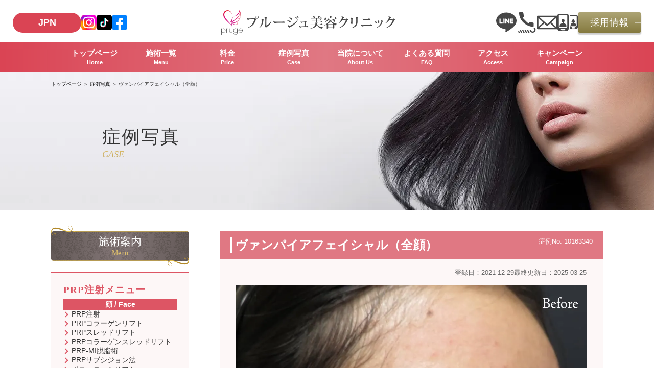

--- FILE ---
content_type: text/html; charset=UTF-8
request_url: https://beauty-clinic.site/case/605/
body_size: 20959
content:
<!DOCTYPE html>
<html lang="ja">

<head>
  <meta charset="UTF-8">
  <meta name="viewport" content="width=device-width, initial-scale=1.0">
  <meta name="format-detection" content="telephone=no">
  <meta http-equiv="X-UA-Compatible" content="ie=edge">
  <link rel="dns-prefetch" href="//www.google-analytics.com">
  <link rel="dns-prefetch" href="//www.googletagmanager.com">
  <link rel="preconnect" href="https://fonts.googleapis.com">
  <link rel="preconnect" href="https://fonts.gstatic.com" crossorigin>
  <link rel="preconnect" href="https://www.google-analytics.com" crossorigin>
  <link rel="preconnect" href="https://www.googletagmanager.com" crossorigin>
    <link rel="alternate" hreflang="ja" href="https://beauty-clinic.site/" />
<link rel="alternate" hreflang="en" href="https://beauty-clinic.site/prp-en/" />
<link rel="alternate" hreflang="ko" href="https://beauty-clinic.site/prp-ko/" />
<link rel="alternate" hreflang="zh" href="https://beauty-clinic.site/prp-ch/" />
  <meta name='robots' content='index, follow, max-image-preview:large, max-snippet:-1, max-video-preview:-1' />

<!-- Google Tag Manager for WordPress by gtm4wp.com -->
<script data-cfasync="false" data-pagespeed-no-defer>
	var gtm4wp_datalayer_name = "dataLayer";
	var dataLayer = dataLayer || [];
</script>
<!-- End Google Tag Manager for WordPress by gtm4wp.com -->
	<!-- This site is optimized with the Yoast SEO Premium plugin v26.7 (Yoast SEO v26.7) - https://yoast.com/wordpress/plugins/seo/ -->
	<title>ヴァンパイアフェイシャル（全顔） 症例No. 10163340 | プルージュ美容クリニック（品川） | PRP美容再生医療専門・美容整形</title>
<link rel='preconnect' href='//code.jquery.com' />
<link rel='preconnect' href='//www.google.com' />
<meta name="description" content="ご自身の血液から抽出したPRPを、ダーマペンを使い細かい穴をあけた真皮にダイレクトに浸透させる治療です。" />
	<link rel="canonical" href="https://beauty-clinic.site/case/605/" />
	<meta property="og:locale" content="ja_JP" />
	<meta property="og:type" content="article" />
	<meta property="og:title" content="ヴァンパイアフェイシャル（全顔） | プルージュ美容クリニック（品川） | PRP美容再生医療専門・美容整形" />
	<meta property="og:description" content="ご自身の血液から抽出したPRPを、ダーマペンを使い細かい穴をあけた真皮にダイレクトに浸透させる治療です。" />
	<meta property="og:url" content="https://beauty-clinic.site/case/605/" />
	<meta property="og:site_name" content="プルージュ美容クリニック（品川）" />
	<meta property="article:publisher" content="https://www.facebook.com/profile.php?id=100063701822428" />
	<meta property="article:modified_time" content="2025-03-25T05:22:19+00:00" />
	<meta property="og:image" content="https://e5tqeh48nq2.exactdn.com/wp-content/uploads/2024/10/pruge-ogp.webp?strip=all" />
	<meta property="og:image:width" content="1080" />
	<meta property="og:image:height" content="608" />
	<meta property="og:image:type" content="image/webp" />
	<meta name="twitter:card" content="summary_large_image" />
	<meta name="twitter:site" content="@pruge_clinic" />
	<!-- / Yoast SEO Premium plugin. -->


<link rel='dns-prefetch' href='//code.jquery.com' />
<link rel='dns-prefetch' href='//cdnjs.cloudflare.com' />
<link rel='dns-prefetch' href='//www.googletagmanager.com' />
<link rel='dns-prefetch' href='//e5tqeh48nq2.exactdn.com' />
<link rel='preconnect' href='//e5tqeh48nq2.exactdn.com' />
<link rel='preconnect' href='//e5tqeh48nq2.exactdn.com' crossorigin />
<link rel="alternate" title="oEmbed (JSON)" type="application/json+oembed" href="https://beauty-clinic.site/wp-json/oembed/1.0/embed?url=https%3A%2F%2Fbeauty-clinic.site%2Fcase%2F605%2F" />
<link rel="alternate" title="oEmbed (XML)" type="text/xml+oembed" href="https://beauty-clinic.site/wp-json/oembed/1.0/embed?url=https%3A%2F%2Fbeauty-clinic.site%2Fcase%2F605%2F&#038;format=xml" />
<style id='wp-img-auto-sizes-contain-inline-css' type='text/css'>
img:is([sizes=auto i],[sizes^="auto," i]){contain-intrinsic-size:3000px 1500px}
/*# sourceURL=wp-img-auto-sizes-contain-inline-css */
</style>
<style id='classic-theme-styles-inline-css' type='text/css'>
/*! This file is auto-generated */
.wp-block-button__link{color:#fff;background-color:#32373c;border-radius:9999px;box-shadow:none;text-decoration:none;padding:calc(.667em + 2px) calc(1.333em + 2px);font-size:1.125em}.wp-block-file__button{background:#32373c;color:#fff;text-decoration:none}
/*# sourceURL=/wp-includes/css/classic-themes.min.css */
</style>
<link rel='stylesheet' id='main-style-css' href='https://e5tqeh48nq2.exactdn.com/wp-content/themes/pruge/assets/css/style.css?ver=1761658316' type='text/css' media='all' />
<link rel='stylesheet' id='first-directory-style-css' href='https://e5tqeh48nq2.exactdn.com/wp-content/themes/pruge/assets/css/case.css?ver=1761791487' type='text/css' media='all' />
<link rel='stylesheet' id='font-awesome-css' href='https://cdnjs.cloudflare.com/ajax/libs/font-awesome/6.0.0/css/all.min.css' type='text/css' media='all' />
<script type="text/javascript" src="https://e5tqeh48nq2.exactdn.com/wp-includes/js/jquery/jquery.min.js?ver=3.7.1" id="jquery-core-js"></script>
<script type="text/javascript" src="https://e5tqeh48nq2.exactdn.com/wp-includes/js/jquery/jquery-migrate.min.js?ver=3.4.1" id="jquery-migrate-js"></script>
<meta name="generator" content="Site Kit by Google 1.170.0" />
<!-- Google Tag Manager for WordPress by gtm4wp.com -->
<!-- GTM Container placement set to automatic -->
<script data-cfasync="false" data-pagespeed-no-defer>
	var dataLayer_content = {"pagePostType":"case","pagePostType2":"single-case","pagePostAuthor":"株式会社SORALAB小汀"};
	dataLayer.push( dataLayer_content );
</script>
<script data-cfasync="false" data-pagespeed-no-defer>
(function(w,d,s,l,i){w[l]=w[l]||[];w[l].push({'gtm.start':
new Date().getTime(),event:'gtm.js'});var f=d.getElementsByTagName(s)[0],
j=d.createElement(s),dl=l!='dataLayer'?'&l='+l:'';j.async=true;j.src=
'//www.googletagmanager.com/gtm.js?id='+i+dl;f.parentNode.insertBefore(j,f);
})(window,document,'script','dataLayer','GTM-TJKQZXQ3');
</script>
<!-- End Google Tag Manager for WordPress by gtm4wp.com --><style id='swis-font-css'>
@font-face{font-family:'Google Sans Display';font-style:normal;font-weight:400;font-display:swap;src:url(https://e5tqeh48nq2.exactdn.com/easyio-gfont/s/googlesansdisplay/v21/ea8FacM9Wef3EJPWRrHjgE4B6CnlZxHVDvr9oS_a.woff2) format('woff2');unicode-range:U+0301,U+0400-045F,U+0490-0491,U+04B0-04B1,U+2116}@font-face{font-family:'Google Sans Display';font-style:normal;font-weight:400;font-display:swap;src:url(https://e5tqeh48nq2.exactdn.com/easyio-gfont/s/googlesansdisplay/v21/ea8FacM9Wef3EJPWRrHjgE4B6CnlZxHVDv39oS_a.woff2) format('woff2');unicode-range:U+0370-0377,U+037A-037F,U+0384-038A,U+038C,U+038E-03A1,U+03A3-03FF}@font-face{font-family:'Google Sans Display';font-style:normal;font-weight:400;font-display:swap;src:url(https://e5tqeh48nq2.exactdn.com/easyio-gfont/s/googlesansdisplay/v21/ea8FacM9Wef3EJPWRrHjgE4B6CnlZxHVDvH9oS_a.woff2) format('woff2');unicode-range:U+0102-0103,U+0110-0111,U+0128-0129,U+0168-0169,U+01A0-01A1,U+01AF-01B0,U+0300-0301,U+0303-0304,U+0308-0309,U+0323,U+0329,U+1EA0-1EF9,U+20AB}@font-face{font-family:'Google Sans Display';font-style:normal;font-weight:400;font-display:swap;src:url(https://e5tqeh48nq2.exactdn.com/easyio-gfont/s/googlesansdisplay/v21/ea8FacM9Wef3EJPWRrHjgE4B6CnlZxHVDvD9oS_a.woff2) format('woff2');unicode-range:U+0100-02BA,U+02BD-02C5,U+02C7-02CC,U+02CE-02D7,U+02DD-02FF,U+0304,U+0308,U+0329,U+1D00-1DBF,U+1E00-1E9F,U+1EF2-1EFF,U+2020,U+20A0-20AB,U+20AD-20C0,U+2113,U+2C60-2C7F,U+A720-A7FF}@font-face{font-family:'Google Sans Display';font-style:normal;font-weight:400;font-display:swap;src:url(https://e5tqeh48nq2.exactdn.com/easyio-gfont/s/googlesansdisplay/v21/ea8FacM9Wef3EJPWRrHjgE4B6CnlZxHVDv79oQ.woff2) format('woff2');unicode-range:U+0000-00FF,U+0131,U+0152-0153,U+02BB-02BC,U+02C6,U+02DA,U+02DC,U+0304,U+0308,U+0329,U+2000-206F,U+20AC,U+2122,U+2191,U+2193,U+2212,U+2215,U+FEFF,U+FFFD}@font-face{font-family:'Google Sans Display';font-style:normal;font-weight:500;font-display:swap;src:url(https://e5tqeh48nq2.exactdn.com/easyio-gfont/s/googlesansdisplay/v21/ea8IacM9Wef3EJPWRrHjgE4B6CnlZxHVBg3etBT7TKx9.woff2) format('woff2');unicode-range:U+0301,U+0400-045F,U+0490-0491,U+04B0-04B1,U+2116}@font-face{font-family:'Google Sans Display';font-style:normal;font-weight:500;font-display:swap;src:url(https://e5tqeh48nq2.exactdn.com/easyio-gfont/s/googlesansdisplay/v21/ea8IacM9Wef3EJPWRrHjgE4B6CnlZxHVBg3etBP7TKx9.woff2) format('woff2');unicode-range:U+0370-0377,U+037A-037F,U+0384-038A,U+038C,U+038E-03A1,U+03A3-03FF}@font-face{font-family:'Google Sans Display';font-style:normal;font-weight:500;font-display:swap;src:url(https://e5tqeh48nq2.exactdn.com/easyio-gfont/s/googlesansdisplay/v21/ea8IacM9Wef3EJPWRrHjgE4B6CnlZxHVBg3etB_7TKx9.woff2) format('woff2');unicode-range:U+0102-0103,U+0110-0111,U+0128-0129,U+0168-0169,U+01A0-01A1,U+01AF-01B0,U+0300-0301,U+0303-0304,U+0308-0309,U+0323,U+0329,U+1EA0-1EF9,U+20AB}@font-face{font-family:'Google Sans Display';font-style:normal;font-weight:500;font-display:swap;src:url(https://e5tqeh48nq2.exactdn.com/easyio-gfont/s/googlesansdisplay/v21/ea8IacM9Wef3EJPWRrHjgE4B6CnlZxHVBg3etB77TKx9.woff2) format('woff2');unicode-range:U+0100-02BA,U+02BD-02C5,U+02C7-02CC,U+02CE-02D7,U+02DD-02FF,U+0304,U+0308,U+0329,U+1D00-1DBF,U+1E00-1E9F,U+1EF2-1EFF,U+2020,U+20A0-20AB,U+20AD-20C0,U+2113,U+2C60-2C7F,U+A720-A7FF}@font-face{font-family:'Google Sans Display';font-style:normal;font-weight:500;font-display:swap;src:url(https://e5tqeh48nq2.exactdn.com/easyio-gfont/s/googlesansdisplay/v21/ea8IacM9Wef3EJPWRrHjgE4B6CnlZxHVBg3etBD7TA.woff2) format('woff2');unicode-range:U+0000-00FF,U+0131,U+0152-0153,U+02BB-02BC,U+02C6,U+02DA,U+02DC,U+0304,U+0308,U+0329,U+2000-206F,U+20AC,U+2122,U+2191,U+2193,U+2212,U+2215,U+FEFF,U+FFFD}@font-face{font-family:'Google Sans Display';font-style:normal;font-weight:700;font-display:swap;src:url(https://e5tqeh48nq2.exactdn.com/easyio-gfont/s/googlesansdisplay/v21/ea8IacM9Wef3EJPWRrHjgE4B6CnlZxHVBkXYtBT7TKx9.woff2) format('woff2');unicode-range:U+0301,U+0400-045F,U+0490-0491,U+04B0-04B1,U+2116}@font-face{font-family:'Google Sans Display';font-style:normal;font-weight:700;font-display:swap;src:url(https://e5tqeh48nq2.exactdn.com/easyio-gfont/s/googlesansdisplay/v21/ea8IacM9Wef3EJPWRrHjgE4B6CnlZxHVBkXYtBP7TKx9.woff2) format('woff2');unicode-range:U+0370-0377,U+037A-037F,U+0384-038A,U+038C,U+038E-03A1,U+03A3-03FF}@font-face{font-family:'Google Sans Display';font-style:normal;font-weight:700;font-display:swap;src:url(https://e5tqeh48nq2.exactdn.com/easyio-gfont/s/googlesansdisplay/v21/ea8IacM9Wef3EJPWRrHjgE4B6CnlZxHVBkXYtB_7TKx9.woff2) format('woff2');unicode-range:U+0102-0103,U+0110-0111,U+0128-0129,U+0168-0169,U+01A0-01A1,U+01AF-01B0,U+0300-0301,U+0303-0304,U+0308-0309,U+0323,U+0329,U+1EA0-1EF9,U+20AB}@font-face{font-family:'Google Sans Display';font-style:normal;font-weight:700;font-display:swap;src:url(https://e5tqeh48nq2.exactdn.com/easyio-gfont/s/googlesansdisplay/v21/ea8IacM9Wef3EJPWRrHjgE4B6CnlZxHVBkXYtB77TKx9.woff2) format('woff2');unicode-range:U+0100-02BA,U+02BD-02C5,U+02C7-02CC,U+02CE-02D7,U+02DD-02FF,U+0304,U+0308,U+0329,U+1D00-1DBF,U+1E00-1E9F,U+1EF2-1EFF,U+2020,U+20A0-20AB,U+20AD-20C0,U+2113,U+2C60-2C7F,U+A720-A7FF}@font-face{font-family:'Google Sans Display';font-style:normal;font-weight:700;font-display:swap;src:url(https://e5tqeh48nq2.exactdn.com/easyio-gfont/s/googlesansdisplay/v21/ea8IacM9Wef3EJPWRrHjgE4B6CnlZxHVBkXYtBD7TA.woff2) format('woff2');unicode-range:U+0000-00FF,U+0131,U+0152-0153,U+02BB-02BC,U+02C6,U+02DA,U+02DC,U+0304,U+0308,U+0329,U+2000-206F,U+20AC,U+2122,U+2191,U+2193,U+2212,U+2215,U+FEFF,U+FFFD}@font-face{font-family:'Google Sans Text';font-style:normal;font-weight:400;font-display:swap;src:url(https://e5tqeh48nq2.exactdn.com/easyio-gfont/s/googlesanstext/v23/5aUu9-KzpRiLCAt4Unrc-xIKmCU5qFp2i1dC.woff2) format('woff2');unicode-range:U+0308,U+0530-058F,U+2010,U+2024,U+25CC,U+FB13-FB17}@font-face{font-family:'Google Sans Text';font-style:normal;font-weight:400;font-display:swap;src:url(https://e5tqeh48nq2.exactdn.com/easyio-gfont/s/googlesanstext/v23/5aUu9-KzpRiLCAt4Unrc-xIKmCU5qFh2i1dC.woff2) format('woff2');unicode-range:U+0951-0952,U+0964-0965,U+0980-09FE,U+1CD0,U+1CD2,U+1CD5-1CD6,U+1CD8,U+1CE1,U+1CEA,U+1CED,U+1CF2,U+1CF5-1CF7,U+200C-200D,U+20B9,U+25CC,U+A8F1}@font-face{font-family:'Google Sans Text';font-style:normal;font-weight:400;font-display:swap;src:url(https://e5tqeh48nq2.exactdn.com/easyio-gfont/s/googlesanstext/v23/5aUu9-KzpRiLCAt4Unrc-xIKmCU5qGV2i1dC.woff2) format('woff2');unicode-range:U+02C7,U+02D8-02D9,U+02DB,U+0307,U+1400-167F,U+18B0-18F5,U+25CC,U+11AB0-11ABF}@font-face{font-family:'Google Sans Text';font-style:normal;font-weight:400;font-display:swap;src:url(https://e5tqeh48nq2.exactdn.com/easyio-gfont/s/googlesanstext/v23/5aUu9-KzpRiLCAt4Unrc-xIKmCU5qEd2i1dC.woff2) format('woff2');unicode-range:U+0460-052F,U+1C80-1C8A,U+20B4,U+2DE0-2DFF,U+A640-A69F,U+FE2E-FE2F}@font-face{font-family:'Google Sans Text';font-style:normal;font-weight:400;font-display:swap;src:url(https://e5tqeh48nq2.exactdn.com/easyio-gfont/s/googlesanstext/v23/5aUu9-KzpRiLCAt4Unrc-xIKmCU5qE52i1dC.woff2) format('woff2');unicode-range:U+0301,U+0400-045F,U+0490-0491,U+04B0-04B1,U+2116}@font-face{font-family:'Google Sans Text';font-style:normal;font-weight:400;font-display:swap;src:url(https://e5tqeh48nq2.exactdn.com/easyio-gfont/s/googlesanstext/v23/5aUu9-KzpRiLCAt4Unrc-xIKmCU5qEt2i1dC.woff2) format('woff2');unicode-range:U+0900-097F,U+1CD0-1CF9,U+200C-200D,U+20A8,U+20B9,U+20F0,U+25CC,U+A830-A839,U+A8E0-A8FF,U+11B00-11B09}@font-face{font-family:'Google Sans Text';font-style:normal;font-weight:400;font-display:swap;src:url(https://e5tqeh48nq2.exactdn.com/easyio-gfont/s/googlesanstext/v23/5aUu9-KzpRiLCAt4Unrc-xIKmCU5qFt2i1dC.woff2) format('woff2');unicode-range:U+030E,U+1200-1399,U+2D80-2DDE,U+AB01-AB2E,U+1E7E0-1E7E6,U+1E7E8-1E7EB,U+1E7ED-1E7EE,U+1E7F0-1E7FE}@font-face{font-family:'Google Sans Text';font-style:normal;font-weight:400;font-display:swap;src:url(https://e5tqeh48nq2.exactdn.com/easyio-gfont/s/googlesanstext/v23/5aUu9-KzpRiLCAt4Unrc-xIKmCU5qFV2i1dC.woff2) format('woff2');unicode-range:U+0589,U+10A0-10FF,U+1C90-1CBA,U+1CBD-1CBF,U+205A,U+2D00-2D2F,U+2E31}@font-face{font-family:'Google Sans Text';font-style:normal;font-weight:400;font-display:swap;src:url(https://e5tqeh48nq2.exactdn.com/easyio-gfont/s/googlesanstext/v23/5aUu9-KzpRiLCAt4Unrc-xIKmCU5qEZ2i1dC.woff2) format('woff2');unicode-range:U+1F00-1FFF}@font-face{font-family:'Google Sans Text';font-style:normal;font-weight:400;font-display:swap;src:url(https://e5tqeh48nq2.exactdn.com/easyio-gfont/s/googlesanstext/v23/5aUu9-KzpRiLCAt4Unrc-xIKmCU5qEl2i1dC.woff2) format('woff2');unicode-range:U+0370-0377,U+037A-037F,U+0384-038A,U+038C,U+038E-03A1,U+03A3-03FF}@font-face{font-family:'Google Sans Text';font-style:normal;font-weight:400;font-display:swap;src:url(https://e5tqeh48nq2.exactdn.com/easyio-gfont/s/googlesanstext/v23/5aUu9-KzpRiLCAt4Unrc-xIKmCU5qFF2i1dC.woff2) format('woff2');unicode-range:U+0951-0952,U+0964-0965,U+0A80-0AFF,U+200C-200D,U+20B9,U+25CC,U+A830-A839}@font-face{font-family:'Google Sans Text';font-style:normal;font-weight:400;font-display:swap;src:url(https://e5tqeh48nq2.exactdn.com/easyio-gfont/s/googlesanstext/v23/5aUu9-KzpRiLCAt4Unrc-xIKmCU5qGl2i1dC.woff2) format('woff2');unicode-range:U+0951-0952,U+0964-0965,U+0A01-0A76,U+200C-200D,U+20B9,U+25CC,U+262C,U+A830-A839}@font-face{font-family:'Google Sans Text';font-style:normal;font-weight:400;font-display:swap;src:url(https://e5tqeh48nq2.exactdn.com/easyio-gfont/s/googlesanstext/v23/5aUu9-KzpRiLCAt4Unrc-xIKmCU5qEh2i1dC.woff2) format('woff2');unicode-range:U+0307-0308,U+0590-05FF,U+200C-2010,U+20AA,U+25CC,U+FB1D-FB4F}@font-face{font-family:'Google Sans Text';font-style:normal;font-weight:400;font-display:swap;src:url(https://e5tqeh48nq2.exactdn.com/easyio-gfont/s/googlesanstext/v23/5aUu9-KzpRiLCAt4Unrc-xIKmCU5qFB2i1dC.woff2) format('woff2');unicode-range:U+0951-0952,U+0964-0965,U+0C80-0CF3,U+1CD0,U+1CD2-1CD3,U+1CDA,U+1CF2,U+1CF4,U+200C-200D,U+20B9,U+25CC,U+A830-A835}@font-face{font-family:'Google Sans Text';font-style:normal;font-weight:400;font-display:swap;src:url(https://e5tqeh48nq2.exactdn.com/easyio-gfont/s/googlesanstext/v23/5aUu9-KzpRiLCAt4Unrc-xIKmCU5qEF2i1dC.woff2) format('woff2');unicode-range:U+1780-17FF,U+19E0-19FF,U+200C-200D,U+25CC}@font-face{font-family:'Google Sans Text';font-style:normal;font-weight:400;font-display:swap;src:url(https://e5tqeh48nq2.exactdn.com/easyio-gfont/s/googlesanstext/v23/5aUu9-KzpRiLCAt4Unrc-xIKmCU5qEN2i1dC.woff2) format('woff2');unicode-range:U+0E81-0EDF,U+200C-200D,U+25CC}@font-face{font-family:'Google Sans Text';font-style:normal;font-weight:400;font-display:swap;src:url(https://e5tqeh48nq2.exactdn.com/easyio-gfont/s/googlesanstext/v23/5aUu9-KzpRiLCAt4Unrc-xIKmCU5qFJ2i1dC.woff2) format('woff2');unicode-range:U+0307,U+0323,U+0951-0952,U+0964-0965,U+0D00-0D7F,U+1CDA,U+1CF2,U+200C-200D,U+20B9,U+25CC,U+A830-A832}@font-face{font-family:'Google Sans Text';font-style:normal;font-weight:400;font-display:swap;src:url(https://e5tqeh48nq2.exactdn.com/easyio-gfont/s/googlesanstext/v23/5aUu9-KzpRiLCAt4Unrc-xIKmCU5qFN2i1dC.woff2) format('woff2');unicode-range:U+0951-0952,U+0964-0965,U+0B01-0B77,U+1CDA,U+1CF2,U+200C-200D,U+20B9,U+25CC}@font-face{font-family:'Google Sans Text';font-style:normal;font-weight:400;font-display:swap;src:url(https://e5tqeh48nq2.exactdn.com/easyio-gfont/s/googlesanstext/v23/5aUu9-KzpRiLCAt4Unrc-xIKmCU5qFd2i1dC.woff2) format('woff2');unicode-range:U+0964-0965,U+0D81-0DF4,U+1CF2,U+200C-200D,U+25CC,U+111E1-111F4}@font-face{font-family:'Google Sans Text';font-style:normal;font-weight:400;font-display:swap;src:url(https://e5tqeh48nq2.exactdn.com/easyio-gfont/s/googlesanstext/v23/5aUu9-KzpRiLCAt4Unrc-xIKmCU5qCR2i1dC.woff2) format('woff2');unicode-range:U+0001-000C,U+000E-001F,U+007F-009F,U+20DD-20E0,U+20E2-20E4,U+2150-218F,U+2190,U+2192,U+2194-2199,U+21AF,U+21E6-21F0,U+21F3,U+2218-2219,U+2299,U+22C4-22C6,U+2300-243F,U+2440-244A,U+2460-24FF,U+25A0-27BF,U+2800-28FF,U+2921-2922,U+2981,U+29BF,U+29EB,U+2B00-2BFF,U+4DC0-4DFF,U+FFF9-FFFB,U+10140-1018E,U+10190-1019C,U+101A0,U+101D0-101FD,U+102E0-102FB,U+10E60-10E7E,U+1D2C0-1D2D3,U+1D2E0-1D37F,U+1F000-1F0FF,U+1F100-1F1AD,U+1F1E6-1F1FF,U+1F30D-1F30F,U+1F315,U+1F31C,U+1F31E,U+1F320-1F32C,U+1F336,U+1F378,U+1F37D,U+1F382,U+1F393-1F39F,U+1F3A7-1F3A8,U+1F3AC-1F3AF,U+1F3C2,U+1F3C4-1F3C6,U+1F3CA-1F3CE,U+1F3D4-1F3E0,U+1F3ED,U+1F3F1-1F3F3,U+1F3F5-1F3F7,U+1F408,U+1F415,U+1F41F,U+1F426,U+1F43F,U+1F441-1F442,U+1F444,U+1F446-1F449,U+1F44C-1F44E,U+1F453,U+1F46A,U+1F47D,U+1F4A3,U+1F4B0,U+1F4B3,U+1F4B9,U+1F4BB,U+1F4BF,U+1F4C8-1F4CB,U+1F4D6,U+1F4DA,U+1F4DF,U+1F4E3-1F4E6,U+1F4EA-1F4ED,U+1F4F7,U+1F4F9-1F4FB,U+1F4FD-1F4FE,U+1F503,U+1F507-1F50B,U+1F50D,U+1F512-1F513,U+1F53E-1F54A,U+1F54F-1F5FA,U+1F610,U+1F650-1F67F,U+1F687,U+1F68D,U+1F691,U+1F694,U+1F698,U+1F6AD,U+1F6B2,U+1F6B9-1F6BA,U+1F6BC,U+1F6C6-1F6CF,U+1F6D3-1F6D7,U+1F6E0-1F6EA,U+1F6F0-1F6F3,U+1F6F7-1F6FC,U+1F700-1F7FF,U+1F800-1F80B,U+1F810-1F847,U+1F850-1F859,U+1F860-1F887,U+1F890-1F8AD,U+1F8B0-1F8BB,U+1F8C0-1F8C1,U+1F900-1F90B,U+1F93B,U+1F946,U+1F984,U+1F996,U+1F9E9,U+1FA00-1FA6F,U+1FA70-1FA7C,U+1FA80-1FA89,U+1FA8F-1FAC6,U+1FACE-1FADC,U+1FADF-1FAE9,U+1FAF0-1FAF8,U+1FB00-1FBFF}@font-face{font-family:'Google Sans Text';font-style:normal;font-weight:400;font-display:swap;src:url(https://e5tqeh48nq2.exactdn.com/easyio-gfont/s/googlesanstext/v23/5aUu9-KzpRiLCAt4Unrc-xIKmCU5qFx2i1dC.woff2) format('woff2');unicode-range:U+0964-0965,U+0B82-0BFA,U+200C-200D,U+20B9,U+25CC}@font-face{font-family:'Google Sans Text';font-style:normal;font-weight:400;font-display:swap;src:url(https://e5tqeh48nq2.exactdn.com/easyio-gfont/s/googlesanstext/v23/5aUu9-KzpRiLCAt4Unrc-xIKmCU5qFZ2i1dC.woff2) format('woff2');unicode-range:U+0951-0952,U+0964-0965,U+0C00-0C7F,U+1CDA,U+1CF2,U+200C-200D,U+25CC}@font-face{font-family:'Google Sans Text';font-style:normal;font-weight:400;font-display:swap;src:url(https://e5tqeh48nq2.exactdn.com/easyio-gfont/s/googlesanstext/v23/5aUu9-KzpRiLCAt4Unrc-xIKmCU5qF52i1dC.woff2) format('woff2');unicode-range:U+02D7,U+0303,U+0331,U+0E01-0E5B,U+200C-200D,U+25CC}@font-face{font-family:'Google Sans Text';font-style:normal;font-weight:400;font-display:swap;src:url(https://e5tqeh48nq2.exactdn.com/easyio-gfont/s/googlesanstext/v23/5aUu9-KzpRiLCAt4Unrc-xIKmCU5qEV2i1dC.woff2) format('woff2');unicode-range:U+0102-0103,U+0110-0111,U+0128-0129,U+0168-0169,U+01A0-01A1,U+01AF-01B0,U+0300-0301,U+0303-0304,U+0308-0309,U+0323,U+0329,U+1EA0-1EF9,U+20AB}@font-face{font-family:'Google Sans Text';font-style:normal;font-weight:400;font-display:swap;src:url(https://e5tqeh48nq2.exactdn.com/easyio-gfont/s/googlesanstext/v23/5aUu9-KzpRiLCAt4Unrc-xIKmCU5qER2i1dC.woff2) format('woff2');unicode-range:U+0100-02BA,U+02BD-02C5,U+02C7-02CC,U+02CE-02D7,U+02DD-02FF,U+0304,U+0308,U+0329,U+1D00-1DBF,U+1E00-1E9F,U+1EF2-1EFF,U+2020,U+20A0-20AB,U+20AD-20C0,U+2113,U+2C60-2C7F,U+A720-A7FF}@font-face{font-family:'Google Sans Text';font-style:normal;font-weight:400;font-display:swap;src:url(https://e5tqeh48nq2.exactdn.com/easyio-gfont/s/googlesanstext/v23/5aUu9-KzpRiLCAt4Unrc-xIKmCU5qEp2iw.woff2) format('woff2');unicode-range:U+0000-00FF,U+0131,U+0152-0153,U+02BB-02BC,U+02C6,U+02DA,U+02DC,U+0304,U+0308,U+0329,U+2000-206F,U+20AC,U+2122,U+2191,U+2193,U+2212,U+2215,U+FEFF,U+FFFD}@font-face{font-family:'Google Sans Text';font-style:normal;font-weight:500;font-display:swap;src:url(https://e5tqeh48nq2.exactdn.com/easyio-gfont/s/googlesanstext/v23/5aUp9-KzpRiLCAt4Unrc-xIKmCU5oLlVnnhjtiu7.woff2) format('woff2');unicode-range:U+0308,U+0530-058F,U+2010,U+2024,U+25CC,U+FB13-FB17}@font-face{font-family:'Google Sans Text';font-style:normal;font-weight:500;font-display:swap;src:url(https://e5tqeh48nq2.exactdn.com/easyio-gfont/s/googlesanstext/v23/5aUp9-KzpRiLCAt4Unrc-xIKmCU5oLlVnnpjtiu7.woff2) format('woff2');unicode-range:U+0951-0952,U+0964-0965,U+0980-09FE,U+1CD0,U+1CD2,U+1CD5-1CD6,U+1CD8,U+1CE1,U+1CEA,U+1CED,U+1CF2,U+1CF5-1CF7,U+200C-200D,U+20B9,U+25CC,U+A8F1}@font-face{font-family:'Google Sans Text';font-style:normal;font-weight:500;font-display:swap;src:url(https://e5tqeh48nq2.exactdn.com/easyio-gfont/s/googlesanstext/v23/5aUp9-KzpRiLCAt4Unrc-xIKmCU5oLlVnkdjtiu7.woff2) format('woff2');unicode-range:U+02C7,U+02D8-02D9,U+02DB,U+0307,U+1400-167F,U+18B0-18F5,U+25CC,U+11AB0-11ABF}@font-face{font-family:'Google Sans Text';font-style:normal;font-weight:500;font-display:swap;src:url(https://e5tqeh48nq2.exactdn.com/easyio-gfont/s/googlesanstext/v23/5aUp9-KzpRiLCAt4Unrc-xIKmCU5oLlVnmVjtiu7.woff2) format('woff2');unicode-range:U+0460-052F,U+1C80-1C8A,U+20B4,U+2DE0-2DFF,U+A640-A69F,U+FE2E-FE2F}@font-face{font-family:'Google Sans Text';font-style:normal;font-weight:500;font-display:swap;src:url(https://e5tqeh48nq2.exactdn.com/easyio-gfont/s/googlesanstext/v23/5aUp9-KzpRiLCAt4Unrc-xIKmCU5oLlVnmxjtiu7.woff2) format('woff2');unicode-range:U+0301,U+0400-045F,U+0490-0491,U+04B0-04B1,U+2116}@font-face{font-family:'Google Sans Text';font-style:normal;font-weight:500;font-display:swap;src:url(https://e5tqeh48nq2.exactdn.com/easyio-gfont/s/googlesanstext/v23/5aUp9-KzpRiLCAt4Unrc-xIKmCU5oLlVnmljtiu7.woff2) format('woff2');unicode-range:U+0900-097F,U+1CD0-1CF9,U+200C-200D,U+20A8,U+20B9,U+20F0,U+25CC,U+A830-A839,U+A8E0-A8FF,U+11B00-11B09}@font-face{font-family:'Google Sans Text';font-style:normal;font-weight:500;font-display:swap;src:url(https://e5tqeh48nq2.exactdn.com/easyio-gfont/s/googlesanstext/v23/5aUp9-KzpRiLCAt4Unrc-xIKmCU5oLlVnnljtiu7.woff2) format('woff2');unicode-range:U+030E,U+1200-1399,U+2D80-2DDE,U+AB01-AB2E,U+1E7E0-1E7E6,U+1E7E8-1E7EB,U+1E7ED-1E7EE,U+1E7F0-1E7FE}@font-face{font-family:'Google Sans Text';font-style:normal;font-weight:500;font-display:swap;src:url(https://e5tqeh48nq2.exactdn.com/easyio-gfont/s/googlesanstext/v23/5aUp9-KzpRiLCAt4Unrc-xIKmCU5oLlVnndjtiu7.woff2) format('woff2');unicode-range:U+0589,U+10A0-10FF,U+1C90-1CBA,U+1CBD-1CBF,U+205A,U+2D00-2D2F,U+2E31}@font-face{font-family:'Google Sans Text';font-style:normal;font-weight:500;font-display:swap;src:url(https://e5tqeh48nq2.exactdn.com/easyio-gfont/s/googlesanstext/v23/5aUp9-KzpRiLCAt4Unrc-xIKmCU5oLlVnmRjtiu7.woff2) format('woff2');unicode-range:U+1F00-1FFF}@font-face{font-family:'Google Sans Text';font-style:normal;font-weight:500;font-display:swap;src:url(https://e5tqeh48nq2.exactdn.com/easyio-gfont/s/googlesanstext/v23/5aUp9-KzpRiLCAt4Unrc-xIKmCU5oLlVnmtjtiu7.woff2) format('woff2');unicode-range:U+0370-0377,U+037A-037F,U+0384-038A,U+038C,U+038E-03A1,U+03A3-03FF}@font-face{font-family:'Google Sans Text';font-style:normal;font-weight:500;font-display:swap;src:url(https://e5tqeh48nq2.exactdn.com/easyio-gfont/s/googlesanstext/v23/5aUp9-KzpRiLCAt4Unrc-xIKmCU5oLlVnnNjtiu7.woff2) format('woff2');unicode-range:U+0951-0952,U+0964-0965,U+0A80-0AFF,U+200C-200D,U+20B9,U+25CC,U+A830-A839}@font-face{font-family:'Google Sans Text';font-style:normal;font-weight:500;font-display:swap;src:url(https://e5tqeh48nq2.exactdn.com/easyio-gfont/s/googlesanstext/v23/5aUp9-KzpRiLCAt4Unrc-xIKmCU5oLlVnktjtiu7.woff2) format('woff2');unicode-range:U+0951-0952,U+0964-0965,U+0A01-0A76,U+200C-200D,U+20B9,U+25CC,U+262C,U+A830-A839}@font-face{font-family:'Google Sans Text';font-style:normal;font-weight:500;font-display:swap;src:url(https://e5tqeh48nq2.exactdn.com/easyio-gfont/s/googlesanstext/v23/5aUp9-KzpRiLCAt4Unrc-xIKmCU5oLlVnmpjtiu7.woff2) format('woff2');unicode-range:U+0307-0308,U+0590-05FF,U+200C-2010,U+20AA,U+25CC,U+FB1D-FB4F}@font-face{font-family:'Google Sans Text';font-style:normal;font-weight:500;font-display:swap;src:url(https://e5tqeh48nq2.exactdn.com/easyio-gfont/s/googlesanstext/v23/5aUp9-KzpRiLCAt4Unrc-xIKmCU5oLlVnnJjtiu7.woff2) format('woff2');unicode-range:U+0951-0952,U+0964-0965,U+0C80-0CF3,U+1CD0,U+1CD2-1CD3,U+1CDA,U+1CF2,U+1CF4,U+200C-200D,U+20B9,U+25CC,U+A830-A835}@font-face{font-family:'Google Sans Text';font-style:normal;font-weight:500;font-display:swap;src:url(https://e5tqeh48nq2.exactdn.com/easyio-gfont/s/googlesanstext/v23/5aUp9-KzpRiLCAt4Unrc-xIKmCU5oLlVnmNjtiu7.woff2) format('woff2');unicode-range:U+1780-17FF,U+19E0-19FF,U+200C-200D,U+25CC}@font-face{font-family:'Google Sans Text';font-style:normal;font-weight:500;font-display:swap;src:url(https://e5tqeh48nq2.exactdn.com/easyio-gfont/s/googlesanstext/v23/5aUp9-KzpRiLCAt4Unrc-xIKmCU5oLlVnmFjtiu7.woff2) format('woff2');unicode-range:U+0E81-0EDF,U+200C-200D,U+25CC}@font-face{font-family:'Google Sans Text';font-style:normal;font-weight:500;font-display:swap;src:url(https://e5tqeh48nq2.exactdn.com/easyio-gfont/s/googlesanstext/v23/5aUp9-KzpRiLCAt4Unrc-xIKmCU5oLlVnnBjtiu7.woff2) format('woff2');unicode-range:U+0307,U+0323,U+0951-0952,U+0964-0965,U+0D00-0D7F,U+1CDA,U+1CF2,U+200C-200D,U+20B9,U+25CC,U+A830-A832}@font-face{font-family:'Google Sans Text';font-style:normal;font-weight:500;font-display:swap;src:url(https://e5tqeh48nq2.exactdn.com/easyio-gfont/s/googlesanstext/v23/5aUp9-KzpRiLCAt4Unrc-xIKmCU5oLlVnnFjtiu7.woff2) format('woff2');unicode-range:U+0951-0952,U+0964-0965,U+0B01-0B77,U+1CDA,U+1CF2,U+200C-200D,U+20B9,U+25CC}@font-face{font-family:'Google Sans Text';font-style:normal;font-weight:500;font-display:swap;src:url(https://e5tqeh48nq2.exactdn.com/easyio-gfont/s/googlesanstext/v23/5aUp9-KzpRiLCAt4Unrc-xIKmCU5oLlVnnVjtiu7.woff2) format('woff2');unicode-range:U+0964-0965,U+0D81-0DF4,U+1CF2,U+200C-200D,U+25CC,U+111E1-111F4}@font-face{font-family:'Google Sans Text';font-style:normal;font-weight:500;font-display:swap;src:url(https://e5tqeh48nq2.exactdn.com/easyio-gfont/s/googlesanstext/v23/5aUp9-KzpRiLCAt4Unrc-xIKmCU5oLlVngZjtiu7.woff2) format('woff2');unicode-range:U+0001-000C,U+000E-001F,U+007F-009F,U+20DD-20E0,U+20E2-20E4,U+2150-218F,U+2190,U+2192,U+2194-2199,U+21AF,U+21E6-21F0,U+21F3,U+2218-2219,U+2299,U+22C4-22C6,U+2300-243F,U+2440-244A,U+2460-24FF,U+25A0-27BF,U+2800-28FF,U+2921-2922,U+2981,U+29BF,U+29EB,U+2B00-2BFF,U+4DC0-4DFF,U+FFF9-FFFB,U+10140-1018E,U+10190-1019C,U+101A0,U+101D0-101FD,U+102E0-102FB,U+10E60-10E7E,U+1D2C0-1D2D3,U+1D2E0-1D37F,U+1F000-1F0FF,U+1F100-1F1AD,U+1F1E6-1F1FF,U+1F30D-1F30F,U+1F315,U+1F31C,U+1F31E,U+1F320-1F32C,U+1F336,U+1F378,U+1F37D,U+1F382,U+1F393-1F39F,U+1F3A7-1F3A8,U+1F3AC-1F3AF,U+1F3C2,U+1F3C4-1F3C6,U+1F3CA-1F3CE,U+1F3D4-1F3E0,U+1F3ED,U+1F3F1-1F3F3,U+1F3F5-1F3F7,U+1F408,U+1F415,U+1F41F,U+1F426,U+1F43F,U+1F441-1F442,U+1F444,U+1F446-1F449,U+1F44C-1F44E,U+1F453,U+1F46A,U+1F47D,U+1F4A3,U+1F4B0,U+1F4B3,U+1F4B9,U+1F4BB,U+1F4BF,U+1F4C8-1F4CB,U+1F4D6,U+1F4DA,U+1F4DF,U+1F4E3-1F4E6,U+1F4EA-1F4ED,U+1F4F7,U+1F4F9-1F4FB,U+1F4FD-1F4FE,U+1F503,U+1F507-1F50B,U+1F50D,U+1F512-1F513,U+1F53E-1F54A,U+1F54F-1F5FA,U+1F610,U+1F650-1F67F,U+1F687,U+1F68D,U+1F691,U+1F694,U+1F698,U+1F6AD,U+1F6B2,U+1F6B9-1F6BA,U+1F6BC,U+1F6C6-1F6CF,U+1F6D3-1F6D7,U+1F6E0-1F6EA,U+1F6F0-1F6F3,U+1F6F7-1F6FC,U+1F700-1F7FF,U+1F800-1F80B,U+1F810-1F847,U+1F850-1F859,U+1F860-1F887,U+1F890-1F8AD,U+1F8B0-1F8BB,U+1F8C0-1F8C1,U+1F900-1F90B,U+1F93B,U+1F946,U+1F984,U+1F996,U+1F9E9,U+1FA00-1FA6F,U+1FA70-1FA7C,U+1FA80-1FA89,U+1FA8F-1FAC6,U+1FACE-1FADC,U+1FADF-1FAE9,U+1FAF0-1FAF8,U+1FB00-1FBFF}@font-face{font-family:'Google Sans Text';font-style:normal;font-weight:500;font-display:swap;src:url(https://e5tqeh48nq2.exactdn.com/easyio-gfont/s/googlesanstext/v23/5aUp9-KzpRiLCAt4Unrc-xIKmCU5oLlVnn5jtiu7.woff2) format('woff2');unicode-range:U+0964-0965,U+0B82-0BFA,U+200C-200D,U+20B9,U+25CC}@font-face{font-family:'Google Sans Text';font-style:normal;font-weight:500;font-display:swap;src:url(https://e5tqeh48nq2.exactdn.com/easyio-gfont/s/googlesanstext/v23/5aUp9-KzpRiLCAt4Unrc-xIKmCU5oLlVnnRjtiu7.woff2) format('woff2');unicode-range:U+0951-0952,U+0964-0965,U+0C00-0C7F,U+1CDA,U+1CF2,U+200C-200D,U+25CC}@font-face{font-family:'Google Sans Text';font-style:normal;font-weight:500;font-display:swap;src:url(https://e5tqeh48nq2.exactdn.com/easyio-gfont/s/googlesanstext/v23/5aUp9-KzpRiLCAt4Unrc-xIKmCU5oLlVnnxjtiu7.woff2) format('woff2');unicode-range:U+02D7,U+0303,U+0331,U+0E01-0E5B,U+200C-200D,U+25CC}@font-face{font-family:'Google Sans Text';font-style:normal;font-weight:500;font-display:swap;src:url(https://e5tqeh48nq2.exactdn.com/easyio-gfont/s/googlesanstext/v23/5aUp9-KzpRiLCAt4Unrc-xIKmCU5oLlVnmdjtiu7.woff2) format('woff2');unicode-range:U+0102-0103,U+0110-0111,U+0128-0129,U+0168-0169,U+01A0-01A1,U+01AF-01B0,U+0300-0301,U+0303-0304,U+0308-0309,U+0323,U+0329,U+1EA0-1EF9,U+20AB}@font-face{font-family:'Google Sans Text';font-style:normal;font-weight:500;font-display:swap;src:url(https://e5tqeh48nq2.exactdn.com/easyio-gfont/s/googlesanstext/v23/5aUp9-KzpRiLCAt4Unrc-xIKmCU5oLlVnmZjtiu7.woff2) format('woff2');unicode-range:U+0100-02BA,U+02BD-02C5,U+02C7-02CC,U+02CE-02D7,U+02DD-02FF,U+0304,U+0308,U+0329,U+1D00-1DBF,U+1E00-1E9F,U+1EF2-1EFF,U+2020,U+20A0-20AB,U+20AD-20C0,U+2113,U+2C60-2C7F,U+A720-A7FF}@font-face{font-family:'Google Sans Text';font-style:normal;font-weight:500;font-display:swap;src:url(https://e5tqeh48nq2.exactdn.com/easyio-gfont/s/googlesanstext/v23/5aUp9-KzpRiLCAt4Unrc-xIKmCU5oLlVnmhjtg.woff2) format('woff2');unicode-range:U+0000-00FF,U+0131,U+0152-0153,U+02BB-02BC,U+02C6,U+02DA,U+02DC,U+0304,U+0308,U+0329,U+2000-206F,U+20AC,U+2122,U+2191,U+2193,U+2212,U+2215,U+FEFF,U+FFFD}
</style>

<script type="application/ld+json">
{
    "@context": "https://schema.org",
    "@graph": [
        {
            "@id": "https://beauty-clinic.site#website",
            "@type": "WebSite",
            "url": "https://beauty-clinic.site",
            "name": "プルージュ美容クリニック（品川）",
            "description": "PRP美容再生医療専門・美容整形",
            "publisher": {
                "@id": "https://beauty-clinic.site#organization"
            },
            "potentialAction": {
                "@type": "SearchAction",
                "target": {
                    "@type": "EntryPoint",
                    "urlTemplate": "https://beauty-clinic.site/?s={search_term_string}"
                },
                "query-input": "required name=search_term_string"
            }
        },
        {
            "@id": "https://beauty-clinic.site#doctor",
            "@type": "Person",
            "name": "岡本 慎一",
            "alternateName": "Shinichi Okamoto",
            "image": "https://e5tqeh48nq2.exactdn.com/wp-content/themes/pruge/assets/images/column/column-profile-okamoto.webp",
            "jobTitle": "理事長",
            "worksFor": {
                "@id": "https://beauty-clinic.site#organization"
            },
            "alumniOf": [
                {
                    "@type": "EducationalOrganization",
                    "name": "京都府立医科大学",
                    "sameAs": "https://www.kpu-m.ac.jp/"
                }
            ],
            "memberOf": [
                {
                    "@type": "Organization",
                    "name": "日本美容外科学会",
                    "sameAs": "https://jsas.or.jp/"
                },
                {
                    "@type": "Organization",
                    "name": "日本再生医療学会",
                    "sameAs": "https://www.jsrm.jp/"
                },
                {
                    "@type": "Organization",
                    "name": "日本整形外科学会",
                    "sameAs": "https://www.joa.or.jp/"
                },
                {
                    "@type": "Organization",
                    "name": "日本静脈学会",
                    "sameAs": "https://js-phlebology.jp/"
                }
            ],
            "hasCredential": [
                {
                    "@type": "EducationalOccupationalCredential",
                    "credentialCategory": "医学博士"
                },
                {
                    "@type": "EducationalOccupationalCredential",
                    "credentialCategory": "日本整形外科学会 専門医"
                },
                {
                    "@type": "EducationalOccupationalCredential",
                    "credentialCategory": "日本脈管学会 脈管専門医"
                },
                {
                    "@type": "EducationalOccupationalCredential",
                    "credentialCategory": "下肢静脈瘤血管内焼灼術指導医"
                },
                {
                    "@type": "EducationalOccupationalCredential",
                    "credentialCategory": "米国特許取得",
                    "identifier": {
                        "@type": "PropertyValue",
                        "name": "PRP治療に関する特許",
                        "value": "US9040070B2",
                        "url": "https://patents.google.com/patent/US9040070B2/en"
                    }
                }
            ],
            "award": [
                "PRP治療に関する米国特許 US9040070B2"
            ],
            "knowsAbout": [
                "再生医療",
                "PRP療法",
                "下肢静脈瘤治療",
                "美容外科",
                "血管内焼灼術",
                "PRP注射",
                "PRP",
                "多血小板血漿",
                "美容クリニック"
            ],
            "sameAs": [
                "https://www.instagram.com/doctor.okamoto/",
                "https://patents.google.com/patent/US9040070B2/en"
            ],
            "description": "京都府立医科大学卒業後、美容外科分野でPRP再生医療の研究をリードし、博士号取得や米国特許取得（US9040070B2）など多大な貢献を果たす。",
            "url": "https://beauty-clinic.site/about/"
        },
        {
            "@id": "https://beauty-clinic.site#organization",
            "@type": "MedicalOrganization",
            "name": "プルージュ美容クリニック（品川）",
            "alternateName": "プルージュ美容クリニック（品川）",
            "url": "https://beauty-clinic.site",
            "logo": {
                "@id": "https://beauty-clinic.site#organization/logo"
            },
            "telephone": "050-1780-1178",
            "address": {
                "@type": "PostalAddress",
                "streetAddress": "第2秋山ビル4F, 港南2丁目4-18",
                "addressLocality": "港区港南",
                "addressRegion": "東京都",
                "postalCode": "108-0075",
                "addressCountry": "JP"
            },
            "openingHoursSpecification": [
                {
                    "@type": "OpeningHoursSpecification",
                    "dayOfWeek": [
                        "Monday",
                        "Tuesday",
                        "Thursday",
                        "Friday",
                        "Saturday",
                        "Sunday"
                    ],
                    "opens": "10:00",
                    "closes": "19:00"
                }
            ],
            "sameAs": [
                "https://www.facebook.com/profile.php?id=100063701822428",
                "https://www.instagram.com/pruge_clinic/",
                "https://www.tiktok.com/@pruge__clinic?lang=ja-JP"
            ]
        },
        {
            "@id": "https://beauty-clinic.site#organization/logo",
            "@type": "ImageObject",
            "url": "https://e5tqeh48nq2.exactdn.com/wp-content/themes/pruge/assets/images/top/logoMain.webp",
            "contentUrl": "https://e5tqeh48nq2.exactdn.com/wp-content/themes/pruge/assets/images/top/logoMain.webp"
        },
        {
            "@id": "https://beauty-clinic.site/case/605/#breadcrumb",
            "@type": "BreadcrumbList",
            "itemListElement": [
                {
                    "@type": "ListItem",
                    "position": 1,
                    "name": "ホーム",
                    "item": "https://beauty-clinic.site"
                }
            ]
        },
        {
            "@id": "https://beauty-clinic.site/case/605/#webpage",
            "@type": [
                "WebPage",
                "MedicalWebPage"
            ],
            "url": "https://beauty-clinic.site/case/605/",
            "name": "ヴァンパイアフェイシャル（全顔） 症例No. 10163340",
            "isPartOf": {
                "@id": "https://beauty-clinic.site#website"
            },
            "primaryImageOfPage": {
                "@id": "https://beauty-clinic.site/case/605/#primaryimage"
            },
            "image": {
                "@id": "https://beauty-clinic.site/case/605/#primaryimage"
            },
            "thumbnailUrl": false,
            "datePublished": "2021-12-29T00:10:00+00:00",
            "dateModified": "2025-03-25T05:22:19+00:00",
            "description": "PRP美容再生医療専門・美容整形",
            "breadcrumb": {
                "@id": "https://beauty-clinic.site/case/605/#breadcrumb"
            },
            "inLanguage": "ja",
            "author": {
                "@id": "https://beauty-clinic.site#organization"
            },
            "reviewedBy": {
                "@id": "https://beauty-clinic.site#doctor"
            },
            "potentialAction": [
                {
                    "@type": "ReadAction",
                    "target": [
                        "https://beauty-clinic.site/case/605/"
                    ]
                }
            ]
        }
    ]
}
</script>

<!-- Meta Pixel Code -->
<script type='text/javascript'>
!function(f,b,e,v,n,t,s){if(f.fbq)return;n=f.fbq=function(){n.callMethod?
n.callMethod.apply(n,arguments):n.queue.push(arguments)};if(!f._fbq)f._fbq=n;
n.push=n;n.loaded=!0;n.version='2.0';n.queue=[];t=b.createElement(e);t.async=!0;
t.src=v;s=b.getElementsByTagName(e)[0];s.parentNode.insertBefore(t,s)}(window,
document,'script','https://connect.facebook.net/en_US/fbevents.js');
</script>
<!-- End Meta Pixel Code -->
<script type='text/javascript'>var url = window.location.origin + '?ob=open-bridge';
            fbq('set', 'openbridge', '191023372026868', url);
fbq('init', '191023372026868', {}, {
    "agent": "wordpress-6.9-4.1.5"
})</script><script type='text/javascript'>
    fbq('track', 'PageView', []);
  </script><link rel="icon" href="https://e5tqeh48nq2.exactdn.com/wp-content/uploads/2024/10/favicon.png?strip=all&#038;resize=32%2C32" sizes="32x32" />
<link rel="icon" href="https://e5tqeh48nq2.exactdn.com/wp-content/uploads/2024/10/favicon.png?strip=all&#038;resize=192%2C192" sizes="192x192" />
<link rel="apple-touch-icon" href="https://e5tqeh48nq2.exactdn.com/wp-content/uploads/2024/10/favicon.png?strip=all&#038;resize=180%2C180" />
<meta name="msapplication-TileImage" content="https://e5tqeh48nq2.exactdn.com/wp-content/uploads/2024/10/favicon.png?strip=all&#038;resize=270%2C270" />
<style id='global-styles-inline-css' type='text/css'>
:root{--wp--preset--aspect-ratio--square: 1;--wp--preset--aspect-ratio--4-3: 4/3;--wp--preset--aspect-ratio--3-4: 3/4;--wp--preset--aspect-ratio--3-2: 3/2;--wp--preset--aspect-ratio--2-3: 2/3;--wp--preset--aspect-ratio--16-9: 16/9;--wp--preset--aspect-ratio--9-16: 9/16;--wp--preset--color--black: #000000;--wp--preset--color--cyan-bluish-gray: #abb8c3;--wp--preset--color--white: #ffffff;--wp--preset--color--pale-pink: #f78da7;--wp--preset--color--vivid-red: #cf2e2e;--wp--preset--color--luminous-vivid-orange: #ff6900;--wp--preset--color--luminous-vivid-amber: #fcb900;--wp--preset--color--light-green-cyan: #7bdcb5;--wp--preset--color--vivid-green-cyan: #00d084;--wp--preset--color--pale-cyan-blue: #8ed1fc;--wp--preset--color--vivid-cyan-blue: #0693e3;--wp--preset--color--vivid-purple: #9b51e0;--wp--preset--gradient--vivid-cyan-blue-to-vivid-purple: linear-gradient(135deg,rgb(6,147,227) 0%,rgb(155,81,224) 100%);--wp--preset--gradient--light-green-cyan-to-vivid-green-cyan: linear-gradient(135deg,rgb(122,220,180) 0%,rgb(0,208,130) 100%);--wp--preset--gradient--luminous-vivid-amber-to-luminous-vivid-orange: linear-gradient(135deg,rgb(252,185,0) 0%,rgb(255,105,0) 100%);--wp--preset--gradient--luminous-vivid-orange-to-vivid-red: linear-gradient(135deg,rgb(255,105,0) 0%,rgb(207,46,46) 100%);--wp--preset--gradient--very-light-gray-to-cyan-bluish-gray: linear-gradient(135deg,rgb(238,238,238) 0%,rgb(169,184,195) 100%);--wp--preset--gradient--cool-to-warm-spectrum: linear-gradient(135deg,rgb(74,234,220) 0%,rgb(151,120,209) 20%,rgb(207,42,186) 40%,rgb(238,44,130) 60%,rgb(251,105,98) 80%,rgb(254,248,76) 100%);--wp--preset--gradient--blush-light-purple: linear-gradient(135deg,rgb(255,206,236) 0%,rgb(152,150,240) 100%);--wp--preset--gradient--blush-bordeaux: linear-gradient(135deg,rgb(254,205,165) 0%,rgb(254,45,45) 50%,rgb(107,0,62) 100%);--wp--preset--gradient--luminous-dusk: linear-gradient(135deg,rgb(255,203,112) 0%,rgb(199,81,192) 50%,rgb(65,88,208) 100%);--wp--preset--gradient--pale-ocean: linear-gradient(135deg,rgb(255,245,203) 0%,rgb(182,227,212) 50%,rgb(51,167,181) 100%);--wp--preset--gradient--electric-grass: linear-gradient(135deg,rgb(202,248,128) 0%,rgb(113,206,126) 100%);--wp--preset--gradient--midnight: linear-gradient(135deg,rgb(2,3,129) 0%,rgb(40,116,252) 100%);--wp--preset--font-size--small: 12px;--wp--preset--font-size--medium: 16px;--wp--preset--font-size--large: 24px;--wp--preset--font-size--x-large: 42px;--wp--preset--font-size--xl: 36px;--wp--preset--spacing--20: 0.44rem;--wp--preset--spacing--30: 0.67rem;--wp--preset--spacing--40: 1rem;--wp--preset--spacing--50: 1.5rem;--wp--preset--spacing--60: 2.25rem;--wp--preset--spacing--70: 3.38rem;--wp--preset--spacing--80: 5.06rem;--wp--preset--shadow--natural: 6px 6px 9px rgba(0, 0, 0, 0.2);--wp--preset--shadow--deep: 12px 12px 50px rgba(0, 0, 0, 0.4);--wp--preset--shadow--sharp: 6px 6px 0px rgba(0, 0, 0, 0.2);--wp--preset--shadow--outlined: 6px 6px 0px -3px rgb(255, 255, 255), 6px 6px rgb(0, 0, 0);--wp--preset--shadow--crisp: 6px 6px 0px rgb(0, 0, 0);}:where(.is-layout-flex){gap: 0.5em;}:where(.is-layout-grid){gap: 0.5em;}body .is-layout-flex{display: flex;}.is-layout-flex{flex-wrap: wrap;align-items: center;}.is-layout-flex > :is(*, div){margin: 0;}body .is-layout-grid{display: grid;}.is-layout-grid > :is(*, div){margin: 0;}:where(.wp-block-columns.is-layout-flex){gap: 2em;}:where(.wp-block-columns.is-layout-grid){gap: 2em;}:where(.wp-block-post-template.is-layout-flex){gap: 1.25em;}:where(.wp-block-post-template.is-layout-grid){gap: 1.25em;}.has-black-color{color: var(--wp--preset--color--black) !important;}.has-cyan-bluish-gray-color{color: var(--wp--preset--color--cyan-bluish-gray) !important;}.has-white-color{color: var(--wp--preset--color--white) !important;}.has-pale-pink-color{color: var(--wp--preset--color--pale-pink) !important;}.has-vivid-red-color{color: var(--wp--preset--color--vivid-red) !important;}.has-luminous-vivid-orange-color{color: var(--wp--preset--color--luminous-vivid-orange) !important;}.has-luminous-vivid-amber-color{color: var(--wp--preset--color--luminous-vivid-amber) !important;}.has-light-green-cyan-color{color: var(--wp--preset--color--light-green-cyan) !important;}.has-vivid-green-cyan-color{color: var(--wp--preset--color--vivid-green-cyan) !important;}.has-pale-cyan-blue-color{color: var(--wp--preset--color--pale-cyan-blue) !important;}.has-vivid-cyan-blue-color{color: var(--wp--preset--color--vivid-cyan-blue) !important;}.has-vivid-purple-color{color: var(--wp--preset--color--vivid-purple) !important;}.has-black-background-color{background-color: var(--wp--preset--color--black) !important;}.has-cyan-bluish-gray-background-color{background-color: var(--wp--preset--color--cyan-bluish-gray) !important;}.has-white-background-color{background-color: var(--wp--preset--color--white) !important;}.has-pale-pink-background-color{background-color: var(--wp--preset--color--pale-pink) !important;}.has-vivid-red-background-color{background-color: var(--wp--preset--color--vivid-red) !important;}.has-luminous-vivid-orange-background-color{background-color: var(--wp--preset--color--luminous-vivid-orange) !important;}.has-luminous-vivid-amber-background-color{background-color: var(--wp--preset--color--luminous-vivid-amber) !important;}.has-light-green-cyan-background-color{background-color: var(--wp--preset--color--light-green-cyan) !important;}.has-vivid-green-cyan-background-color{background-color: var(--wp--preset--color--vivid-green-cyan) !important;}.has-pale-cyan-blue-background-color{background-color: var(--wp--preset--color--pale-cyan-blue) !important;}.has-vivid-cyan-blue-background-color{background-color: var(--wp--preset--color--vivid-cyan-blue) !important;}.has-vivid-purple-background-color{background-color: var(--wp--preset--color--vivid-purple) !important;}.has-black-border-color{border-color: var(--wp--preset--color--black) !important;}.has-cyan-bluish-gray-border-color{border-color: var(--wp--preset--color--cyan-bluish-gray) !important;}.has-white-border-color{border-color: var(--wp--preset--color--white) !important;}.has-pale-pink-border-color{border-color: var(--wp--preset--color--pale-pink) !important;}.has-vivid-red-border-color{border-color: var(--wp--preset--color--vivid-red) !important;}.has-luminous-vivid-orange-border-color{border-color: var(--wp--preset--color--luminous-vivid-orange) !important;}.has-luminous-vivid-amber-border-color{border-color: var(--wp--preset--color--luminous-vivid-amber) !important;}.has-light-green-cyan-border-color{border-color: var(--wp--preset--color--light-green-cyan) !important;}.has-vivid-green-cyan-border-color{border-color: var(--wp--preset--color--vivid-green-cyan) !important;}.has-pale-cyan-blue-border-color{border-color: var(--wp--preset--color--pale-cyan-blue) !important;}.has-vivid-cyan-blue-border-color{border-color: var(--wp--preset--color--vivid-cyan-blue) !important;}.has-vivid-purple-border-color{border-color: var(--wp--preset--color--vivid-purple) !important;}.has-vivid-cyan-blue-to-vivid-purple-gradient-background{background: var(--wp--preset--gradient--vivid-cyan-blue-to-vivid-purple) !important;}.has-light-green-cyan-to-vivid-green-cyan-gradient-background{background: var(--wp--preset--gradient--light-green-cyan-to-vivid-green-cyan) !important;}.has-luminous-vivid-amber-to-luminous-vivid-orange-gradient-background{background: var(--wp--preset--gradient--luminous-vivid-amber-to-luminous-vivid-orange) !important;}.has-luminous-vivid-orange-to-vivid-red-gradient-background{background: var(--wp--preset--gradient--luminous-vivid-orange-to-vivid-red) !important;}.has-very-light-gray-to-cyan-bluish-gray-gradient-background{background: var(--wp--preset--gradient--very-light-gray-to-cyan-bluish-gray) !important;}.has-cool-to-warm-spectrum-gradient-background{background: var(--wp--preset--gradient--cool-to-warm-spectrum) !important;}.has-blush-light-purple-gradient-background{background: var(--wp--preset--gradient--blush-light-purple) !important;}.has-blush-bordeaux-gradient-background{background: var(--wp--preset--gradient--blush-bordeaux) !important;}.has-luminous-dusk-gradient-background{background: var(--wp--preset--gradient--luminous-dusk) !important;}.has-pale-ocean-gradient-background{background: var(--wp--preset--gradient--pale-ocean) !important;}.has-electric-grass-gradient-background{background: var(--wp--preset--gradient--electric-grass) !important;}.has-midnight-gradient-background{background: var(--wp--preset--gradient--midnight) !important;}.has-small-font-size{font-size: var(--wp--preset--font-size--small) !important;}.has-medium-font-size{font-size: var(--wp--preset--font-size--medium) !important;}.has-large-font-size{font-size: var(--wp--preset--font-size--large) !important;}.has-x-large-font-size{font-size: var(--wp--preset--font-size--x-large) !important;}
/*# sourceURL=global-styles-inline-css */
</style>
</head>

<body>

  <header class="p-header js-header">
        <div class="p-header__main">
      <div class="p-header__main-inner l-inner">
        <div class="p-header__left">
          <!-- 言語選択 -->
          <div class="p-header__lang">
            <button class="p-header__lang-btn --ja js-lang-btn">JPN</button>
            <div id="otherLanguage" class="p-header__lang-content js-lang-dropdown open">
              <a class="p-header__lang-btn" href="https://beauty-clinic.site/prp-en/">ENG</a>
              <a class="p-header__lang-btn" href="https://beauty-clinic.site/prp-ko/">KOR</a>
              <a class="p-header__lang-btn" href="https://beauty-clinic.site/prp-ch/">CHN</a>
              <a class="p-header__lang-btn" href="https://beauty-clinic.site/terp/">SUPPORT</a>
            </div>
          </div>
          <!-- SNSアイコン -->
          <ul class="p-header__sns">
            <li class="p-header__sns-item">
              <a href="https://www.instagram.com/pruge_clinic/" target="_blank" rel="noopener noreferrer">
                <img src="https://e5tqeh48nq2.exactdn.com/wp-content/themes/pruge/assets/images/header/icon_instagram.svg" alt="instagram" width="30" height="30" decoding="async">
              </a>
            </li>
            <li class="p-header__sns-item">
              <a href="https://www.tiktok.com/@pruge__clinic?lang=ja-JP" target="_blank" rel="noopener noreferrer">
                <img src="https://e5tqeh48nq2.exactdn.com/wp-content/themes/pruge/assets/images/header/icon_tiktok.svg" alt="tiktok" width="30" height="30" decoding="async">
              </a>
            </li>
            <li class="p-header__sns-item">
              <a href="https://www.facebook.com/profile.php?id=100063701822428" target="_blank" rel="noopener noreferrer">
                <img src="https://e5tqeh48nq2.exactdn.com/wp-content/themes/pruge/assets/images/header/icon_facebook.svg" alt="facebook" width="30" height="30" decoding="async">
              </a>
            </li>
          </ul>
        </div>
        <div class="p-header__logo">
          <a href="https://beauty-clinic.site">
            <img src="https://e5tqeh48nq2.exactdn.com/wp-content/themes/pruge/assets/images/top/logoMain.webp" alt="プルージュ美容クリニック" width="340" height="48" loading="eager" decoding="async" fetchpriority="high">
          </a>
        </div>
        <div class="p-header__right">
          <div class="p-header__contact">
            <ul class="p-header__contact-list">
              <li class="p-header__contact-item">
                <a href="https://page.line.me/405epfxh?openQrModal=true" target="_blank" rel="noopener noreferrer">
                  <img src="https://e5tqeh48nq2.exactdn.com/wp-content/themes/pruge/assets/images/header/icon_line_black.svg" alt="LINE予約" width="40" height="40" decoding="async">
                </a>
              </li>
              <li class="p-header__contact-item">
                <a href="tel:050-1780-1178" aria-label="電話をかける 050-1780-1178">
                  <img src="https://e5tqeh48nq2.exactdn.com/wp-content/themes/pruge/assets/images/header/icon_tel.svg" alt="050-1780-1178" width="40" height="40" decoding="async">
                </a>
              </li>
              <li class="p-header__contact-item">
                <a href="https://beauty-clinic.site/reservation/">
                  <img src="https://e5tqeh48nq2.exactdn.com/wp-content/themes/pruge/assets/images/header/icon_mail.svg" alt="Web予約" width="40" height="40" decoding="async">
                </a>
              </li>
              <li class="p-header__contact-item">
                <a href="https://beauty-clinic.site/webcounseling/">
                  <img src="https://e5tqeh48nq2.exactdn.com/wp-content/themes/pruge/assets/images/header/icon_counseling.svg" alt="webカウンセリング" width="40" height="40" decoding="async">
                </a>
              </li>
              <li class="p-header__contact-item extra">
                <a href="https://beauty-clinic.site/recruit/">採用情報</a>
              </li>
            </ul>
          </div>
        </div>
      </div>
    </div>
    <nav class="p-header__nav">
      <div class="p-header__nav-inner l-inner">
        <ul class="p-header__nav-list">
          <li class="p-header__nav-item"><a href="https://beauty-clinic.site/" data-title-en="Home">トップページ</a></li>
          <li class="p-header__nav-item"><a href="https://beauty-clinic.site/menu/" data-title-en="Menu">施術一覧</a></li>
          <li class="p-header__nav-item"><a href="https://beauty-clinic.site/price/" data-title-en="Price">料金</a></li>
          <li class="p-header__nav-item"><a href="https://beauty-clinic.site/case/" data-title-en="Case">症例写真</a></li>
          <li class="p-header__nav-item"><a href="https://beauty-clinic.site/about/" data-title-en="About Us">当院について</a></li>
          <li class="p-header__nav-item"><a href="https://beauty-clinic.site/faq/" data-title-en="FAQ">よくある質問</a></li>
          <li class="p-header__nav-item"><a href="https://beauty-clinic.site/access/" data-title-en="Access">アクセス</a></li>
          <li class="p-header__nav-item"><a href="https://beauty-clinic.site/campaign/" data-title-en="Campaign">キャンペーン</a></li>
        </ul>
      </div>
    </nav>
  </header>
  <button id="js-hamburger" type="button" class="p-header__hamburger">
    <span class="line"></span>
    <small class="menu">MENU</small>
    <small class="close">ClOSE</small>
  </button>
  <div id="js-drawer" class="p-drawer">
    <nav class="p-drawer__nav">
      <ul class="p-drawer__nav-list">
        <li class="p-drawer__nav-item">
          <a href="https://beauty-clinic.site/menu/">
            <span class="p-drawer__nav-icon">
              <img src="https://e5tqeh48nq2.exactdn.com/wp-content/themes/pruge/assets/images/header/icon_menu_pink.svg" alt="施術案内" width="30" height="30" decoding="async" loading="lazy">
            </span>
            <p class="p-drawer__nav-name" data-title-en="Treatment Menu">施術案内</p>
          </a>
        </li>
        <li class="p-drawer__nav-item">
          <a href="https://beauty-clinic.site/price/">
            <span class="p-drawer__nav-icon">
              <img src="https://e5tqeh48nq2.exactdn.com/wp-content/themes/pruge/assets/images/header/icon_price_pink.svg" alt="料金" width="30" height="30" decoding="async" loading="lazy">
            </span>
            <p class="p-drawer__nav-name" data-title-en="Price">料金</p>
          </a>
        </li>
        <li class="p-drawer__nav-item">
          <a href="https://beauty-clinic.site/case/">
            <span class="p-drawer__nav-icon">
              <img src="https://e5tqeh48nq2.exactdn.com/wp-content/themes/pruge/assets/images/header/icon_case_pink.svg" alt="症例写真" width="30" height="30" decoding="async" loading="lazy">
            </span>
            <p class="p-drawer__nav-name" data-title-en="Case Photo">症例写真</p>
          </a>
        </li>
        <li class="p-drawer__nav-item">
          <a href="https://beauty-clinic.site/about/">
            <span class="p-drawer__nav-icon">
              <img src="https://e5tqeh48nq2.exactdn.com/wp-content/themes/pruge/assets/images/header/icon_about_pink.svg" alt="当院について" width="30" height="30" decoding="async" loading="lazy">
            </span>
            <p class="p-drawer__nav-name" data-title-en="About Us">当院について</p>
          </a>
        </li>
        <li class="p-drawer__nav-item">
          <a href="https://beauty-clinic.site/news/">
            <span class="p-drawer__nav-icon">
              <img src="https://e5tqeh48nq2.exactdn.com/wp-content/themes/pruge/assets/images/header/icon_news_pink.svg" alt="お知らせ" width="30" height="30" decoding="async" loading="lazy">
            </span>
            <p class="p-drawer__nav-name" data-title-en="Information">お知らせ</p>
          </a>
        </li>
        <li class="p-drawer__nav-item">
          <a href="https://beauty-clinic.site/faq/">
            <span class="p-drawer__nav-icon">
              <img src="https://e5tqeh48nq2.exactdn.com/wp-content/themes/pruge/assets/images/header/icon_faq_pink.svg" alt="よくある質問" width="30" height="30" decoding="async" loading="lazy">
            </span>
            <p class="p-drawer__nav-name" data-title-en="FAQ">よくある質問</p>
          </a>
        </li>
        <li class="p-drawer__nav-item">
          <a href="https://beauty-clinic.site/webcounseling/">
            <span class="p-drawer__nav-icon">
              <img src="https://e5tqeh48nq2.exactdn.com/wp-content/themes/pruge/assets/images/header/icon_counseling_pink.svg" alt="WEB診察" width="30" height="30" decoding="async" loading="lazy">
            </span>
            <p class="p-drawer__nav-name" data-title-en="Web Counseling">WEB診察</p>
          </a>
        </li>
        <li class="p-drawer__nav-item">
          <a href="https://beauty-clinic.site/access/">
            <span class="p-drawer__nav-icon">
              <img src="https://e5tqeh48nq2.exactdn.com/wp-content/themes/pruge/assets/images/header/icon_access_pink.svg" alt="アクセス" width="30" height="30" decoding="async" loading="lazy">
            </span>
            <p class="p-drawer__nav-name" data-title-en="Access">アクセス</p>
          </a>
        </li>
      </ul>
      <ul class="p-drawer__sns-list">
        <li class="p-drawer__sns-item">
          <a href="https://www.instagram.com/pruge_clinic/" target="_blank" rel="noopener noreferrer">
            <img src="https://e5tqeh48nq2.exactdn.com/wp-content/themes/pruge/assets/images/header/icon_instagram_pink.svg" alt="instagram" width="40" height="40" decoding="async" loading="lazy">
          </a>
        </li>
        <li class="p-drawer__sns-item">
          <a href="https://www.tiktok.com/@pruge__clinic?lang=ja-JP" target="_blank" rel="noopener noreferrer">
            <img src="https://e5tqeh48nq2.exactdn.com/wp-content/themes/pruge/assets/images/header/icon_tiktok_pink.svg" alt="tiktok" width="40" height="40" decoding="async" loading="lazy">
          </a>
        </li>
        <li class="p-drawer__sns-item">
          <a href="https://www.facebook.com/%E3%83%97%E3%83%AB%E3%83%BC%E3%82%B8%E3%83%A5%E7%BE%8E%E5%AE%B9%E3%82%AF%E3%83%AA%E3%83%8B%E3%83%83%E3%82%AF-100935191429961/" target="_blank" rel="noopener noreferrer">
            <img src="https://e5tqeh48nq2.exactdn.com/wp-content/themes/pruge/assets/images/header/icon_facebook_pink.svg" alt="facebook" width="40" height="40" decoding="async" loading="lazy">
          </a>
        </li>
      </ul>
      <div class="p-drawer__campaignnav">
        <a href="https://beauty-clinic.site/campaign/">
          <p class="p-drawer__nav-name">キャンペーン情報</p>
        </a>
      </div>
      <div class="p-drawer__recruitnav">
        <a href="https://beauty-clinic.site/recruit/">
          <p class="p-drawer__nav-name">採用情報</p>
        </a>
      </div>
    </nav>
    <div class="p-drawer__contact">
      <div class="p-drawer__contact-head">
        <p>ご予約・問い合わせ</p>
        <small>Reservation & Contact</small>
      </div>
      <div class="p-drawer__contact-info">
        <dl>
          <dt>診療時間</dt>
          <dd>10:00-19:00</dd>
        </dl>
        <dl>
          <dt>休診日</dt>
          <dd>水曜日</dd>
        </dl>
      </div>
      <ul class="p-drawer__contact-list">
        <li class="p-drawer__contact-item">
          <a href="https://beauty-clinic.site/reservation/">
            <span class="p-drawer__contact-icon">
              <img src="https://e5tqeh48nq2.exactdn.com/wp-content/themes/pruge/assets/images/header/icon_reserve_white.svg" alt="WEB予約" width="30" height="30" decoding="async" loading="lazy">
            </span>
            <p class="p-drawer__contact-text">WEB予約</p>
          </a>
        </li>
        <li class="p-drawer__contact-item">
          <a href="https://page.line.me/405epfxh?openQrModal=true" target="_blank" rel="noopener noreferrer">
            <span class="p-drawer__contact-icon">
              <img src="https://e5tqeh48nq2.exactdn.com/wp-content/themes/pruge/assets/images/header/icon_line_white.svg" alt="LINE予約/問合せ" width="30" height="30" decoding="async" loading="lazy">
            </span>
            <p class="p-drawer__contact-text">LINE予約/問合せ</p>
          </a>
        </li>
        <li class="p-drawer__contact-item">
          <a href="tel:050-1780-1178" aria-label="電話をかける 050-1780-1178">
            <span class="p-drawer__contact-icon">
              <img src="https://e5tqeh48nq2.exactdn.com/wp-content/themes/pruge/assets/images/header/icon_tel_white.svg" alt="050-1780-1178" width="30" height="30" decoding="async" loading="lazy">
            </span>
            <p class="p-drawer__contact-text">TEL問合せ</p>
          </a>
        </li>
      </ul>
    </div>
    <div class="p-drawer__lang">
      <ul class="p-drawer__lang-list">
        <li class="p-drawer__lang-item">
          <a href="https://beauty-clinic.site/prp-en/">
            <span class="p-drawer__lang-icon">
              <img src="https://e5tqeh48nq2.exactdn.com/wp-content/themes/pruge/assets/images/header/icon_lang_en.svg" alt="ENGLISH" width="40" height="40" decoding="async" loading="lazy">
            </span>
            <p class="p-drawer__lang-text">ENGLISH</p>
          </a>
        </li>
        <li class="p-drawer__lang-item">
          <a href="https://beauty-clinic.site/prp-ko/">
            <span class="p-drawer__lang-icon">
              <img src="https://e5tqeh48nq2.exactdn.com/wp-content/themes/pruge/assets/images/header/icon_lang_korea.svg" alt="한국어" width="40" height="40" decoding="async" loading="lazy">
            </span>
            <p class="p-drawer__lang-text">한국어</p>
          </a>
        </li>
        <li class="p-drawer__lang-item">
          <a href="https://beauty-clinic.site/prp-ch/">
            <span class="p-drawer__lang-icon">
              <img src="https://e5tqeh48nq2.exactdn.com/wp-content/themes/pruge/assets/images/header/icon_lang_china.svg" alt="中文网站" width="40" height="40" decoding="async" loading="lazy">
            </span>
            <p class="p-drawer__lang-text">中文网站</p>
          </a>
        </li>
      </ul>
    </div>
    <div class="p-drawer__bottom">
      <div class="p-drawer__close">
        <button id="js-drawer-close" type="button" class="p-drawer__close-btn">
          <svg xmlns="http://www.w3.org/2000/svg" width="20" height="20" viewBox="0 0 20 20" fill="none">
            <g clip-path="url(#clip0_26_1520)">
              <path d="M19.2829 0.717163L0.717285 19.2828" stroke="white" stroke-width="2" stroke-miterlimit="10" />
              <path d="M19.2829 19.2828L0.717285 0.717163" stroke="white" stroke-width="2" stroke-miterlimit="10" />
            </g>
            <defs>
              <clipPath id="clip0_26_1520">
                <rect width="20" height="20" fill="white" />
              </clipPath>
            </defs>
          </svg>
          閉じる
        </button>
      </div>
    </div>
  </div>
<div class="wrapper">
    <main id="lower_case" class="menu_cate">

        
<div class="custom-background">
    <div class="c_ban-inner">
        <div class="c_ban-inner__wrapper">
            <div class="c_ban-inner__main">
                <!-- パンくずリスト -->
                <div class="c_ban-inner__bcrumbs pcDisp">
                    <a href="https://beauty-clinic.site">トップページ</a> ＞

                                            <a href="https://beauty-clinic.site/case/">症例写真</a> ＞
                        ヴァンパイアフェイシャル（全顔）
                                    </div>

                
                <!-- h1タイトル -->
                <div class="c_ban-inner__page-ttl">
                                            <div class="c_ban-inner__ttl">
                            症例写真                            <span aria-hidden="true">CASE</span>
                        </div>
                                    </div>
            </div>
        </div>
    </div>
</div>
        <div class="l-container">
            <div id="side" class="c_side">

	<h2 class="c_side__ttl">施術案内<span>Menu</span></h2>
	<div class="c_side_sec">
		
		<div class="c_side_menu">
			<p class="ttl">PRP注射メニュー</p>
							<div class="cate">
					<p class="cate_ttl">顔 / Face</p>
					<ul>
														<li><a href="https://beauty-clinic.site/menu/prp/">PRP注射</a></li>
														<li><a href="https://beauty-clinic.site/menu/prp-collagen/">PRPコラーゲンリフト</a></li>
														<li><a href="https://beauty-clinic.site/menu/prp-thread/">PRPスレッドリフト</a></li>
														<li><a href="https://beauty-clinic.site/menu/collagen-thread/">PRPコラーゲンスレッドリフト</a></li>
														<li><a href="https://beauty-clinic.site/menu/puruttoeyes/">PRP-MI脱脂術</a></li>
														<li><a href="https://beauty-clinic.site/menu/sub/">PRPサブシジョン法</a></li>
														<li><a href="https://beauty-clinic.site/menu/contour_fixed/">ポニーテールリフト</a></li>
														<li><a href="https://beauty-clinic.site/menu/prp-gums/">歯肉再生</a></li>
														<li><a href="https://beauty-clinic.site/menu/recover_eyes/">脱脂後修正</a></li>
														<li><a href="https://beauty-clinic.site/menu/repair_face/">脂肪吸引後修正</a></li>
											</ul>
				</div>
							<div class="cate">
					<p class="cate_ttl">体 / Body</p>
					<ul>
														<li><a href="https://beauty-clinic.site/menu/prp-breast/">バスト</a></li>
														<li><a href="https://beauty-clinic.site/menu/prp-hand/">手・指・前腕</a></li>
														<li><a href="https://beauty-clinic.site/menu/prp-foot/">足の甲</a></li>
														<li><a href="https://beauty-clinic.site/menu/hip/">ヒップ</a></li>
														<li><a href="https://beauty-clinic.site/menu/backofhead/">後頭部形成術</a></li>
														<li><a href="https://beauty-clinic.site/menu/delicate_inner/">膣内</a></li>
														<li><a href="https://beauty-clinic.site/menu/delicate_outer/">大陰唇</a></li>
														<li><a href="https://beauty-clinic.site/menu/heart_hyalu/">バスト（PRP＋ヒアルロン酸）</a></li>
														<li><a href="https://beauty-clinic.site/menu/repair/">脂肪吸引後修正</a></li>
														<li><a href="https://beauty-clinic.site/menu/siliconbag/">シリコンバッグ豊胸修正</a></li>
											</ul>
				</div>
					</div>
					<div class="c_side_menu footer-menu-vein-other">
				<div class="cate">
					<p class="ttl footer-menu-vein-other">血管治療・その他メニュー</p>
					<ul>
														<li><a href="https://beauty-clinic.site/menu/handvein/">ハンドベイン治療</a></li>
														<li><a href="https://beauty-clinic.site/menu/face_sclero/">フェイススクレロセラピー</a></li>
														<li><a href="https://beauty-clinic.site/menu/body_sclero/">ボディスクレロセラピー</a></li>
														<li><a href="https://beauty-clinic.site/menu/repair_lump/">しこり・ふくらみ修正注射</a></li>
														<li><a href="https://beauty-clinic.site/menu/botox/">ボトックス注入</a></li>
											</ul>
				</div>
			</div>
					<div class="c_side_menu footer-menu-slim-hair">
				<div class="cate">
					<p class="ttl footer-menu-slim-hair">痩身・毛髪メニュー</p>
					<ul>
														<li><a href="https://beauty-clinic.site/menu/p-harg/">p-スカルプ（薄毛治療）</a></li>
														<li><a href="https://beauty-clinic.site/menu/phototherapy/">光線療法</a></li>
														<li><a href="https://beauty-clinic.site/menu/hair_growth_supplement/">育毛サプリ</a></li>
														<li><a href="https://beauty-clinic.site/menu/pslim/">pスリム（脂肪溶解注射）</a></li>
											</ul>
				</div>
			</div>
					<div class="c_side_menu footer-menu-skin">
				<div class="cate">
					<p class="ttl footer-menu-skin">肌治療メニュー</p>
					<ul>
														<li><a href="https://beauty-clinic.site/menu/prp-dermapen/">ヴァンパイアフェイシャル</a></li>
														<li><a href="https://beauty-clinic.site/menu/prp-dermapeel/">PRPヴェルベットスキン</a></li>
														<li><a href="https://beauty-clinic.site/menu/suikou/">水光PRP注射</a></li>
														<li><a href="https://beauty-clinic.site/menu/prp-suikou_peel/">水光PRPピーリング注射</a></li>
														<li><a href="https://beauty-clinic.site/menu/prp-polation/">PRPポレーション</a></li>
														<li><a href="https://beauty-clinic.site/menu/prp-peel/">PRPマッサージピール</a></li>
														<li><a href="https://beauty-clinic.site/menu/prp-peeling-polation/">PRPピーリングポレーション</a></li>
														<li><a href="https://beauty-clinic.site/menu/prp_armpit/">ワキの下のPRP注射</a></li>
											</ul>
				</div>
			</div>
			</div>

	<h2 class="c_side__ttl">キャンペーン<span>Campaign</span></h2>
	<ul class="c_side_banner small w-carousel carousel-a">
				
				<li>
					<a href="https://beauty-clinic.site/monitor/bisen-89k-line-all-moni-tltd-2601/">
													<img width="630" height="630" src="https://e5tqeh48nq2.exactdn.com/wp-content/uploads/2025/12/bnr-bisen-89k-line-all-moni-tltd-2601.webp?strip=all&fit=630%2C630" class="attachment-full size-full wp-post-image" alt="PRP注射による鼻形成術【LINE予約・全員対象・モニターキャンペーン】" decoding="async" fetchpriority="high" />											</a>
				</li>

		
				<li>
					<a href="https://beauty-clinic.site/monitor/prp-gums-40pct-all-moni-2512/">
													<img width="630" height="630" src="https://e5tqeh48nq2.exactdn.com/wp-content/uploads/2025/12/bnr-prp-gums-40pct-all-moni-2512.webp?strip=all&fit=630%2C630" class="attachment-full size-full wp-post-image" alt="歯肉再生PRP注射【3回コース限定モニター価格 40%OFF】" decoding="async" />											</a>
				</li>

		
				<li>
					<a href="https://beauty-clinic.site/monitor/prp-40000etc-line-new-2510/">
													<img width="630" height="630" src="https://e5tqeh48nq2.exactdn.com/wp-content/uploads/2025/10/bnr_camp_prp-40000etc-line-new-2510-2.webp?strip=all&fit=630%2C630" class="attachment-full size-full wp-post-image" alt="PRP注射【LINE予約・新規限定 ¥39,500〜】" decoding="async" />											</a>
				</li>

		
				<li>
					<a href="https://beauty-clinic.site/monitor/p-harg/">
													<img width="630" height="630" src="https://e5tqeh48nq2.exactdn.com/wp-content/uploads/2024/09/bnr_camp_0302.webp?strip=all&fit=630%2C630" class="attachment-full size-full wp-post-image" alt="p-Scalp（ピー・スカルプ） &#8211; 女性のための薄毛治療" decoding="async" />											</a>
				</li>

		
				<li>
					<a href="https://beauty-clinic.site/monitor/backofhead_20/">
													<img width="630" height="630" src="https://e5tqeh48nq2.exactdn.com/wp-content/uploads/2025/03/bnr_camp_backofhead_20.webp?strip=all&fit=630%2C630" class="attachment-full size-full wp-post-image" alt="PRP注射による後頭部形成術【モニター価格 20%OFF】" decoding="async" />											</a>
				</li>

			</ul>

</div>            <div class="case-single-wrap">

                <section class="case-single">
                    <h1 class="ttl">
                        <span class="name">ヴァンパイアフェイシャル（全顔）</span>
                                                    <span class="number">症例No. 10163340</span>
                                            </h1>
                    <div class="contents">
                        <div class="dates">
                            <time class="published" datetime="2021-12-29">登録日：2021-12-29</time>
                            <time class="updated" datetime="2025-03-25">最終更新日：2025-03-25</time>
                        </div>
                        <div class="images">
                                                            <div class="main-img js-switch-mainImg js-case-modal-open">
                                    <img src="https://e5tqeh48nq2.exactdn.com/wp-content/uploads/2024/09/605-1.webp?strip=all" alt="ご自身の血液から抽出したPRPを、ダーマペンを使い細かい穴をあけた真皮にダイレクトに浸透させる治療です。">
                                </div>
                            
                                                    </div>
                        <!-- モーダル -->
                        <dialog class="case-modal js-case-modal">
                            <div class="case-modal__container">
                                <div class="case-modal__content">
                                    <button type="button" class="case-modal__close-btn js-case-modal-close" aria-label="閉じる"></button>
                                    <div class="case-modal__body">
                                        <img class="case-modal__img" src="" alt="">
                                    </div>
                                </div>
                            </div>
                        </dialog>
                        <!-- モーダル -->
                        <div class="detail">
                            <div class="desc__ttl">施術の説明</div>
                            <div class="desc__txt">ご自身の血液から抽出したPRPを、ダーマペンを使い細かい穴をあけた真皮にダイレクトに浸透させる治療です。</div>
                            <div class="list">
                                <div class="list__ttl">経過</div>
                                <div class="list__txt">術後
                                    1ヶ月                                </div>
                            </div>
                                                            <div class="list">
                                    <div class="list__ttl">料金</div>
                                    <div class="list__txt">
                                                                                                                                    <div class="list__price">
                                                    ヴァンパイアフェイシャル：
                                                    顔の部位 - 1部位                                                    84,500円
                                                    <span class="list__tax">
                                                        （税込 93,000円）
                                                    </span>
                                                </div>
                                                                                                                        </div>
                                </div>
                                                        <div class="list">
                                <div class="list__ttl">リスク</div>
                                <div class="list__txt">効果の個人差、腫れ、左右差、内出血、ふくらみ、しこり、アレルギー</div>
                            </div>
                                                                    <a href="https://beauty-clinic.site/menu/prp-dermapen/" class="c_btn-sec">
                                            ヴァンパイアフェイシャル                                        </a>
                                                    </div>
                    </div>
                </section>

                <section class="case-single-faq">
                    <div class="p-faq__contentbox">

                        <div class="head-border"><span>PRP注射のよくある質問</span></div>

                        
                        <ul>
                                                                <li id="faqListWrap-1327">
                                        <dl class="faqList">

                                            <dt class="p-faq__question">
                                                ダウンタイムについて                                            </dt>

                                            <dd class="p-faq__answer ddwrap hide">

                                                <div class="p-faq__answerbox">
                                                    <p class="p-faq__answertext">施術の部位や個人差にもよりますが、おおよそ1週間程で腫れや内出血は消失いたします。ただ、複数部位やお体の施術を受けられた方は、それよりも長くかかる場合もありますので、ご心配な方は長めにダウンタイム期間をお取りください。</p>
                                                                                                    </div>

                                                <button type="button" class="faqreadmoreWrap">
                                                </button>
                                            </dd>

                                        </dl>
                                    </li>

                                                                <li id="faqListWrap-1323">
                                        <dl class="faqList">

                                            <dt class="p-faq__question">
                                                PRP注射とは？                                            </dt>

                                            <dd class="p-faq__answer ddwrap hide">

                                                <div class="p-faq__answerbox">
                                                    <p class="p-faq__answertext">PRP注射は、ご自身の血液から抽出した多血小板血漿を美容医療に応用した肌再生治療です。血小板の内部には天然の成長因子が多量に含まれており、その成長因子が様々な細胞を活性化することで、組織を再生・修復します。
治療で使用するPRPは、理事長が10年以上にわたって研究を重ねた独自の遠心分離法により抽出をしております。また、体質や年齢に関わらず確実な効果を出せるよう、患者様の合わせた医療用成長因子（FGF）を最適な濃度で配合しております。</p>
                                                                                                    </div>

                                                <button type="button" class="faqreadmoreWrap">
                                                </button>
                                            </dd>

                                        </dl>
                                    </li>

                                                                <li id="faqListWrap-1329">
                                        <dl class="faqList">

                                            <dt class="p-faq__question">
                                                効果の期間はどれぐらいですか？                                            </dt>

                                            <dd class="p-faq__answer ddwrap hide">

                                                <div class="p-faq__answerbox">
                                                    <p class="p-faq__answertext">本治療はご自身の肌再生効果を利用しますので、再生が完了するまでに6か月程度かかります。その後、効果が5年以上続きます。</p>
                                                                                                    </div>

                                                <button type="button" class="faqreadmoreWrap">
                                                </button>
                                            </dd>

                                        </dl>
                                    </li>

                                                                <li id="faqListWrap-1334">
                                        <dl class="faqList">

                                            <dt class="p-faq__question">
                                                複数部位を同時に受けることは可能ですか？                                            </dt>

                                            <dd class="p-faq__answer ddwrap hide">

                                                <div class="p-faq__answerbox">
                                                    <p class="p-faq__answertext">例えば目の下と法令線など、複数部位を同時にお受けいただけます。
また、お胸とお顔などのお体とも同時に施術可能です。
PRP注射とヴァンパイアフェイシャルや水光PRP注射などの肌施術も同時にお受けいただけますので、是非ご相談ください。</p>
                                                                                                    </div>

                                                <button type="button" class="faqreadmoreWrap">
                                                </button>
                                            </dd>

                                        </dl>
                                    </li>

                                                                <li id="faqListWrap-1328">
                                        <dl class="faqList">

                                            <dt class="p-faq__question">
                                                もう一度治療を受ける場合はどのぐらい期間をあければいいですか？                                            </dt>

                                            <dd class="p-faq__answer ddwrap hide">

                                                <div class="p-faq__answerbox">
                                                    <p class="p-faq__answertext">同じ部位であれば6か月以上あけていただきますが、部位が異なる場合でしたら期間をあけずに施術可能です。</p>
                                                                                                    </div>

                                                <button type="button" class="faqreadmoreWrap">
                                                </button>
                                            </dd>

                                        </dl>
                                    </li>

                                                                <li id="faqListWrap-1326">
                                        <dl class="faqList">

                                            <dt class="p-faq__question">
                                                しこりが心配です。                                            </dt>

                                            <dd class="p-faq__answer ddwrap hide">

                                                <div class="p-faq__answerbox">
                                                    <p class="p-faq__answertext">しこりについて岡本理事長が解説しておりますので、下記コラムを是非ご覧ください。</p>
                                                                                                            <p class="p-faq__answerlink"><a href="/column/">コラムはこちら</a></p>
                                                                                                    </div>

                                                <button type="button" class="faqreadmoreWrap">
                                                </button>
                                            </dd>

                                        </dl>
                                    </li>

                                                                <li id="faqListWrap-1332">
                                        <dl class="faqList">

                                            <dt class="p-faq__question">
                                                施術前に注意すること                                            </dt>

                                            <dd class="p-faq__answer ddwrap hide">

                                                <div class="p-faq__answerbox">
                                                    <p class="p-faq__answertext">特にありません。</p>
                                                                                                    </div>

                                                <button type="button" class="faqreadmoreWrap">
                                                </button>
                                            </dd>

                                        </dl>
                                    </li>

                                                                <li id="faqListWrap-1330">
                                        <dl class="faqList">

                                            <dt class="p-faq__question">
                                                所要時間は？                                            </dt>

                                            <dd class="p-faq__answer ddwrap hide">

                                                <div class="p-faq__answerbox">
                                                    <p class="p-faq__answertext">当院は完全予約制となっております。患者様の沿った対応をさせていただく為、診察からご帰宅まで３時間ほど頂いております。静脈麻酔を使用の場合は目が覚めるまでにお時間がかかりますので、余裕をもった日程でご予約をお願いいたします。</p>
                                                                                                    </div>

                                                <button type="button" class="faqreadmoreWrap">
                                                </button>
                                            </dd>

                                        </dl>
                                    </li>

                                                                <li id="faqListWrap-353">
                                        <dl class="faqList">

                                            <dt class="p-faq__question">
                                                施術後の注意点はありますか？                                            </dt>

                                            <dd class="p-faq__answer ddwrap hide">

                                                <div class="p-faq__answerbox">
                                                    <p class="p-faq__answertext">施術当日の激しい運動、ご入浴、飲酒はお控え頂いております。
また、ダウンタイム中は温めたり冷やしたりしないようにお願いします。
1か月間は施術箇所を強く押したり、刺激を与えないように、肌施術もお控えください。</p>
                                                                                                    </div>

                                                <button type="button" class="faqreadmoreWrap">
                                                </button>
                                            </dd>

                                        </dl>
                                    </li>

                                                                <li id="faqListWrap-350">
                                        <dl class="faqList">

                                            <dt class="p-faq__question">
                                                PRP注射とヒアルロン酸の違いは？                                            </dt>

                                            <dd class="p-faq__answer ddwrap hide">

                                                <div class="p-faq__answerbox">
                                                    <p class="p-faq__answertext">岡本理事長がコラムにて違いを解説しておりますので、是非ご覧ください。</p>
                                                                                                            <p class="p-faq__answerlink"><a href="/column/">コラムはこちら</a></p>
                                                                                                    </div>

                                                <button type="button" class="faqreadmoreWrap">
                                                </button>
                                            </dd>

                                        </dl>
                                    </li>

                                                    </ul>
                    </div>
                </section>

                                        <section class="related-cases">
                            <h2 class="head-border"><span>関連する最新の症例写真</span></h2>
                            <div class="case_box__wrap">
                                <ul class="case_box__ul">
                                                                            <li class="case_box__li">
                                            <a href="https://beauty-clinic.site/case/8888/">
                                                <div class="case_box__arrow__wrap">
                                                    <div class="case_box__arrow"></div>
                                                </div>
                                                <div class="case_box__inner">
                                                    <div class="case_images">
                                                                                                                    <img src="https://e5tqeh48nq2.exactdn.com/wp-content/uploads/2026/01/9d47aeca83e46a2a0290e2cb8f117b94.jpg?strip=all" alt="p-Scalp" />
                                                                                                            </div>
                                                    <div class="case_detail">
                                                        <div class="case_detail_name">p-Scalp</div>
                                                        <div class="case_detail_desc">
                                                            密度が高まり、分け目が目立ちにくくなりました。
Pスカルプは、頭皮の再生力にアプローチし、数か月かけて自然な密度感を育てていく治療です。
一時的に毛量を増やすのではなく、　　...続きを読む                                                        </div>
                                                        <div class="case_detail_info">
                                                            <div class="case_detail_info_ttl">経過</div>
                                                            <div class="case_detail_info_txt">術後
                                                                1年                                                            </div>
                                                        </div>
                                                                                                                        <div class="case_detail_info">
                                                                    <div class="case_detail_info_ttl">料金</div>
                                                                    <div class="case_detail_info_txt">
                                                                        <div>
                                                                            89,000円（税込 97,900円）
                                                                        </div>
                                                                    </div>
                                                                </div>
                                                                                                                <div class="case_detail_info">
                                                            <div class="case_detail_info_ttl">リスク</div>
                                                            <div class="case_detail_info_txt">効果の個人差、腫れ、左右差、内出血、ふくらみ、しこり、アレルギー</div>
                                                        </div>
                                                    </div>
                                                </div>
                                            </a>
                                        </li>
                                                                            <li class="case_box__li">
                                            <a href="https://beauty-clinic.site/case/8794/">
                                                <div class="case_box__arrow__wrap">
                                                    <div class="case_box__arrow"></div>
                                                </div>
                                                <div class="case_box__inner">
                                                    <div class="case_images">
                                                                                                                    <img src="https://e5tqeh48nq2.exactdn.com/wp-content/uploads/2025/12/1812b3afb756596c6141d4cef99aaa49.jpg?strip=all" alt="p-Scalp" />
                                                                                                            </div>
                                                    <div class="case_detail">
                                                        <div class="case_detail_name">p-Scalp</div>
                                                        <div class="case_detail_desc">
                                                            お写真の患者様は、分け目部分の地肌の目立ち、毛量にお悩みでしたが、pスカルプをお受けいただいたことで密度、艶感が増し、美しい髪に変化しました。また、血行不良で黄みがかって　　...続きを読む                                                        </div>
                                                        <div class="case_detail_info">
                                                            <div class="case_detail_info_ttl">経過</div>
                                                            <div class="case_detail_info_txt">術後
                                                                1年10ヶ月                                                            </div>
                                                        </div>
                                                                                                                        <div class="case_detail_info">
                                                                    <div class="case_detail_info_ttl">料金</div>
                                                                    <div class="case_detail_info_txt">
                                                                        <div>
                                                                            89,000円（税込 97,900円）
                                                                        </div>
                                                                    </div>
                                                                </div>
                                                                                                                <div class="case_detail_info">
                                                            <div class="case_detail_info_ttl">リスク</div>
                                                            <div class="case_detail_info_txt">効果の個人差、腫れ、左右差、内出血、ふくらみ、しこり、アレルギー</div>
                                                        </div>
                                                    </div>
                                                </div>
                                            </a>
                                        </li>
                                                                            <li class="case_box__li">
                                            <a href="https://beauty-clinic.site/case/8612/">
                                                <div class="case_box__arrow__wrap">
                                                    <div class="case_box__arrow"></div>
                                                </div>
                                                <div class="case_box__inner">
                                                    <div class="case_images">
                                                                                                                    <img src="https://e5tqeh48nq2.exactdn.com/wp-content/uploads/2025/10/df71a2c88c30d9671a0e32a59e2d9156.jpg?strip=all" alt="ｐｰScalp" />
                                                                                                            </div>
                                                    <div class="case_detail">
                                                        <div class="case_detail_name">ｐｰScalp</div>
                                                        <div class="case_detail_desc">
                                                            健康な頭皮は水分と皮脂がバランスよく保たれ、毛根が青白く見えます。一方、不健康な頭皮は、血行不良や酸化により、黄色や茶色く見えます。pスカルプは、頭皮自体を若返らせるため　　...続きを読む                                                        </div>
                                                        <div class="case_detail_info">
                                                            <div class="case_detail_info_ttl">経過</div>
                                                            <div class="case_detail_info_txt">術後
                                                                9ヶ月                                                            </div>
                                                        </div>
                                                                                                                        <div class="case_detail_info">
                                                                    <div class="case_detail_info_ttl">料金</div>
                                                                    <div class="case_detail_info_txt">
                                                                        <div>
                                                                            89,000円（税込 97,900円）
                                                                        </div>
                                                                    </div>
                                                                </div>
                                                                                                                <div class="case_detail_info">
                                                            <div class="case_detail_info_ttl">リスク</div>
                                                            <div class="case_detail_info_txt">効果の個人差、腫れ、左右差、内出血、ふくらみ、しこり、アレルギー</div>
                                                        </div>
                                                    </div>
                                                </div>
                                            </a>
                                        </li>
                                                                            <li class="case_box__li">
                                            <a href="https://beauty-clinic.site/case/8533/">
                                                <div class="case_box__arrow__wrap">
                                                    <div class="case_box__arrow"></div>
                                                </div>
                                                <div class="case_box__inner">
                                                    <div class="case_images">
                                                                                                                    <img src="https://e5tqeh48nq2.exactdn.com/wp-content/uploads/2025/09/6b595fec42f2c34ff63924ab759c81bd.jpg?strip=all" alt="p-Scalp" />
                                                                                                            </div>
                                                    <div class="case_detail">
                                                        <div class="case_detail_name">p-Scalp</div>
                                                        <div class="case_detail_desc">
                                                            お写真の患者様は、頭頂部の透け感やボリューム低下が見られましたが、pスカルプをお受けいただいたことで髪の密度が高まり、健康的で若々しい印象へと改善されました。女性の薄毛治　　...続きを読む                                                        </div>
                                                        <div class="case_detail_info">
                                                            <div class="case_detail_info_ttl">経過</div>
                                                            <div class="case_detail_info_txt">術後
                                                                1年2ヶ月                                                            </div>
                                                        </div>
                                                                                                                        <div class="case_detail_info">
                                                                    <div class="case_detail_info_ttl">料金</div>
                                                                    <div class="case_detail_info_txt">
                                                                        <div>
                                                                            89,000円（税込 97,900円）
                                                                        </div>
                                                                    </div>
                                                                </div>
                                                                                                                <div class="case_detail_info">
                                                            <div class="case_detail_info_ttl">リスク</div>
                                                            <div class="case_detail_info_txt">効果の個人差、腫れ、左右差、内出血、ふくらみ、しこり、アレルギー</div>
                                                        </div>
                                                    </div>
                                                </div>
                                            </a>
                                        </li>
                                                                            <li class="case_box__li">
                                            <a href="https://beauty-clinic.site/case/8312/">
                                                <div class="case_box__arrow__wrap">
                                                    <div class="case_box__arrow"></div>
                                                </div>
                                                <div class="case_box__inner">
                                                    <div class="case_images">
                                                                                                                    <img src="https://e5tqeh48nq2.exactdn.com/wp-content/uploads/2025/08/d732981a02017dc819a346b40b8073aa.jpg?strip=all" alt="p-Scalp（1回）" />
                                                                                                            </div>
                                                    <div class="case_detail">
                                                        <div class="case_detail_name">p-Scalp（1回）</div>
                                                        <div class="case_detail_desc">
                                                            p-Scalpは、活力が無くなった毛母細胞を活性化・髪の毛の産生も活発化でき、さらに頭皮の血流も改善することで、髪の栄養分が豊富になります。そのため、お写真の患者様のように1回　　...続きを読む                                                        </div>
                                                        <div class="case_detail_info">
                                                            <div class="case_detail_info_ttl">経過</div>
                                                            <div class="case_detail_info_txt">術後
                                                                3ヶ月                                                            </div>
                                                        </div>
                                                                                                                        <div class="case_detail_info">
                                                                    <div class="case_detail_info_ttl">料金</div>
                                                                    <div class="case_detail_info_txt">
                                                                        <div>
                                                                            89,000円（税込 97,900円）
                                                                        </div>
                                                                    </div>
                                                                </div>
                                                                                                                <div class="case_detail_info">
                                                            <div class="case_detail_info_ttl">リスク</div>
                                                            <div class="case_detail_info_txt">効果の個人差、腫れ、左右差、内出血、ふくらみ、しこり、アレルギー</div>
                                                        </div>
                                                    </div>
                                                </div>
                                            </a>
                                        </li>
                                                                            <li class="case_box__li">
                                            <a href="https://beauty-clinic.site/case/8198/">
                                                <div class="case_box__arrow__wrap">
                                                    <div class="case_box__arrow"></div>
                                                </div>
                                                <div class="case_box__inner">
                                                    <div class="case_images">
                                                                                                                    <img src="https://e5tqeh48nq2.exactdn.com/wp-content/uploads/2025/07/d456cda4f908fb9d6921bbbdebdd8b5a.jpg?strip=all" alt="p-Scalp(１回)" />
                                                                                                            </div>
                                                    <div class="case_detail">
                                                        <div class="case_detail_name">p-Scalp(１回)</div>
                                                        <div class="case_detail_desc">
                                                            年齢とともに減ってきた毛や、細くなった髪がお悩みという患者様です。術前は分け目の地肌が目立っておりましたが、術後は毛量が増え、髪にハリとコシが出たことにより目立たなくな　　...続きを読む                                                        </div>
                                                        <div class="case_detail_info">
                                                            <div class="case_detail_info_ttl">経過</div>
                                                            <div class="case_detail_info_txt">術後
                                                                6ヶ月                                                            </div>
                                                        </div>
                                                                                                                        <div class="case_detail_info">
                                                                    <div class="case_detail_info_ttl">料金</div>
                                                                    <div class="case_detail_info_txt">
                                                                        <div>
                                                                            89,000円（税込 97,900円）
                                                                        </div>
                                                                    </div>
                                                                </div>
                                                                                                                <div class="case_detail_info">
                                                            <div class="case_detail_info_ttl">リスク</div>
                                                            <div class="case_detail_info_txt">効果の個人差、腫れ、左右差、内出血、ふくらみ、しこり、アレルギー</div>
                                                        </div>
                                                    </div>
                                                </div>
                                            </a>
                                        </li>
                                                                    </ul>
                            </div>
                        </section>
                
            </div>

        </div>

        <section id="ca">
	<header>
		<p>Reservation</p>
		<h2 class="sec__cttl">ご予約・お問い合わせ</h2>
	</header>
	<div class="ca_inner">
		<div class="ca_line">
			<div class="box">
				<div class="img"><img src="https://e5tqeh48nq2.exactdn.com/wp-content/themes/pruge/assets/images/contact-area/icon_line.webp" alt="LINE" width="60" height="60"></div>
				<div class="txt">
					<p class="txt_1">初診も再診も<br class="spDisp">LINE予約がオススメ！</p>
					<p class="txt_2">やり取りもご予約の確認もできて便利！</p>
				</div>
			</div>
			<div class="btn">
				<a href="https://page.line.me/405epfxh?openQrModal=true" class="btn_btn _shiny" target="_blank">LINE予約はこちら</a>
			</div>
		</div>
		<div class="ca_web">
			<div class="box">
				<div class="txt">
					<p class="txt_1">WEB予約</p>
					<p class="txt_2">メールの場合は返信にお時間をいただく場合がございます。お急ぎの方はLINEにてお問い合わせください。</p>
				</div>
				<div class="btn">
					<a href="/reservation/" class="btn_btn _shiny">メール予約はこちら</a>
				</div>
			</div>
		</div>
		<p class="ca_txt">※未成年の方(18歳未満の方)は親権者同意書が必要となります。ダウンロードは<a href="https://e5tqeh48nq2.exactdn.com/wp-content/themes/pruge/assets/images/contact-area/consent-form.pdf" target="_blank">こちら</a></p>
	</div>
</section>    </main>
</div>


<footer class="footer">
    <section id="f_top-footer" class="pcDisp">
        <div class="l_wrapper">
            <div class="p_footer">
                <div class="p_footer__upper">
                    <div class="p_footer__inner">
                        <p class="p_footer__ttl" data-title-en="PRP Treatment">PRP注射</p>
                        <div class="p_footer__inner_prp">
                                                            <div class="p_footer__box">
                                    <p class="p_footer__ttl_cate">顔 / Face</p>
                                    <ul class="p_footer__menu">
                                                                                        <li><a href="https://beauty-clinic.site/menu/prp/">PRP注射</a></li>
                                                                                        <li><a href="https://beauty-clinic.site/menu/prp-collagen/">PRPコラーゲンリフト</a></li>
                                                                                        <li><a href="https://beauty-clinic.site/menu/prp-thread/">PRPスレッドリフト</a></li>
                                                                                        <li><a href="https://beauty-clinic.site/menu/collagen-thread/">PRPコラーゲンスレッドリフト</a></li>
                                                                                        <li><a href="https://beauty-clinic.site/menu/puruttoeyes/">PRP-MI脱脂術</a></li>
                                                                                        <li><a href="https://beauty-clinic.site/menu/sub/">PRPサブシジョン法</a></li>
                                                                                        <li><a href="https://beauty-clinic.site/menu/contour_fixed/">ポニーテールリフト</a></li>
                                                                                        <li><a href="https://beauty-clinic.site/menu/prp-gums/">歯肉再生</a></li>
                                                                                        <li><a href="https://beauty-clinic.site/menu/recover_eyes/">脱脂後修正</a></li>
                                                                                        <li><a href="https://beauty-clinic.site/menu/repair_face/">脂肪吸引後修正</a></li>
                                                                            </ul>
                                </div>
                                                            <div class="p_footer__box">
                                    <p class="p_footer__ttl_cate">体 / Body</p>
                                    <ul class="p_footer__menu">
                                                                                        <li><a href="https://beauty-clinic.site/menu/prp-breast/">バスト</a></li>
                                                                                        <li><a href="https://beauty-clinic.site/menu/prp-hand/">手・指・前腕</a></li>
                                                                                        <li><a href="https://beauty-clinic.site/menu/prp-foot/">足の甲</a></li>
                                                                                        <li><a href="https://beauty-clinic.site/menu/hip/">ヒップ</a></li>
                                                                                        <li><a href="https://beauty-clinic.site/menu/backofhead/">後頭部形成術</a></li>
                                                                                        <li><a href="https://beauty-clinic.site/menu/delicate_inner/">膣内</a></li>
                                                                                        <li><a href="https://beauty-clinic.site/menu/delicate_outer/">大陰唇</a></li>
                                                                                        <li><a href="https://beauty-clinic.site/menu/heart_hyalu/">バスト（PRP＋ヒアルロン酸）</a></li>
                                                                                        <li><a href="https://beauty-clinic.site/menu/repair/">脂肪吸引後修正</a></li>
                                                                                        <li><a href="https://beauty-clinic.site/menu/siliconbag/">シリコンバッグ豊胸修正</a></li>
                                                                            </ul>
                                </div>
                                                    </div>
                    </div>
                                        <div class="p_footer__inner">
                        <div class="quarter">
                                                            <div class="p_footer__box">
                                    <p class="p_footer__ttl" data-title-en="Vein &amp; Other">血管治療・その他</p>
                                    <ul class="p_footer__menu">
                                                                                        <li><a href="https://beauty-clinic.site/menu/handvein/">ハンドベイン治療</a></li>
                                                                                        <li><a href="https://beauty-clinic.site/menu/face_sclero/">フェイススクレロセラピー</a></li>
                                                                                        <li><a href="https://beauty-clinic.site/menu/body_sclero/">ボディスクレロセラピー</a></li>
                                                                                        <li><a href="https://beauty-clinic.site/menu/repair_lump/">しこり・ふくらみ修正注射</a></li>
                                                                                        <li><a href="https://beauty-clinic.site/menu/botox/">ボトックス注入</a></li>
                                                                            </ul>
                                </div>
                                                            <div class="p_footer__box">
                                    <p class="p_footer__ttl" data-title-en="Hair growth / Slimming">毛髪・痩身</p>
                                    <ul class="p_footer__menu">
                                                                                        <li><a href="https://beauty-clinic.site/menu/p-harg/">p-スカルプ（薄毛治療）</a></li>
                                                                                        <li><a href="https://beauty-clinic.site/menu/phototherapy/">光線療法</a></li>
                                                                                        <li><a href="https://beauty-clinic.site/menu/hair_growth_supplement/">育毛サプリ</a></li>
                                                                                        <li><a href="https://beauty-clinic.site/menu/pslim/">pスリム（脂肪溶解注射）</a></li>
                                                                            </ul>
                                </div>
                                                    </div>
                    </div>

                    <div class="p_footer__inner">
                        <div>
                            <div class="p_footer__box">
                                <p class="p_footer__ttl" data-title-en="Skin Treatment">肌治療</p>
                                <ul class="p_footer__menu">
                                                                                <li><a href="https://beauty-clinic.site/menu/prp-dermapen/">ヴァンパイアフェイシャル</a></li>
                                                                                <li><a href="https://beauty-clinic.site/menu/prp-dermapeel/">PRPヴェルベットスキン</a></li>
                                                                                <li><a href="https://beauty-clinic.site/menu/suikou/">水光PRP注射</a></li>
                                                                                <li><a href="https://beauty-clinic.site/menu/prp-suikou_peel/">水光PRPピーリング注射</a></li>
                                                                                <li><a href="https://beauty-clinic.site/menu/prp-polation/">PRPポレーション</a></li>
                                                                                <li><a href="https://beauty-clinic.site/menu/prp-peel/">PRPマッサージピール</a></li>
                                                                                <li><a href="https://beauty-clinic.site/menu/prp-peeling-polation/">PRPピーリングポレーション</a></li>
                                                                                <li><a href="https://beauty-clinic.site/menu/prp_armpit/">ワキの下のPRP注射</a></li>
                                                                    </ul>
                            </div>
                        </div>
                    </div>
                </div>

                <div class="p_footer__lower">
                    <div class="p_footer__box">
                        <p class="p_footer__ttl" data-title-en="Contents">コンテンツ</p>
                        <ul class="p_footer__link">
                            <li><a href="/reason/"><span>当院が選ばれる理由</span></a></li>
                            <li><a href="/news/"><span>お知らせ</span></a></li>
                            <li><a href="/menu/"><span>施術一覧</span></a></li>
                            <li><a href="/price/"><span>料金表</span></a></li>
                            <li><a href="/case/"><span>症例写真</span></a></li>
                            <li><a href="/about/"><span>当院について</span></a></li>
                            <li><a href="/faq/"><span>よくある質問</span></a></li>
                            <li><a href="/access/"><span>アクセス</span></a></li>
                            <li><a href="/campaign/"><span>キャンペーン・クーポン情報</span></a></li>
                            <li><a href="/column/"><span>コラム</span></a></li>
                            <li><a href="/recruit/"><span>採用情報</span></a></li>
                            <li><a href="/reservation/"><span>予約フォーム</span></a></li>
                            <li><a href="/webcounseling/"><span>無料オンラインカウンセリング</span></a></li>
                            <li><a href="/payment/"><span>お支払い方法について</span></a></li>
                        </ul>
                    </div>
                    <div class="p_footer__cc"><img src="https://e5tqeh48nq2.exactdn.com/wp-content/themes/pruge/assets/images/footer/footer-cc.webp" alt="credit cards" /></div>
                </div>
            </div>
        </div>
    </section>

    <section id="f_top-copy">
        <div class="l_wrapper">
            <div class="p_copy">
                <div class="p_copy__upper">
                    <div class="p_copy__item">
                        <div class="p_footer__logo">
                            <div class="p_copy__logo">
                                <img src="https://e5tqeh48nq2.exactdn.com/wp-content/themes/pruge/assets/images/footer/logo_en.svg" alt="プルージュ美容クリニック" />
                            </div>
                            <ul class="p_copy__social">
                                <li>
                                    <a href="https://www.instagram.com/pruge_clinic/" target="_blank" rel="noopener noreferrer">
                                        <img src="https://e5tqeh48nq2.exactdn.com/wp-content/themes/pruge/assets/images/footer/social-instagram.png" alt="instagram" />
                                    </a>
                                </li>
                                <li>
                                    <a href="https://www.tiktok.com/@pruge__clinic?lang=ja-JP" target="_blank" rel="noopener noreferrer">
                                        <img src="https://e5tqeh48nq2.exactdn.com/wp-content/themes/pruge/assets/images/footer/social-tiktok.png" alt="tiktok" />
                                    </a>
                                </li>
                                <li>
                                    <a href="https://www.facebook.com/profile.php?id=100063701822428" target="_blank" rel="noopener noreferrer">
                                        <img src="https://e5tqeh48nq2.exactdn.com/wp-content/themes/pruge/assets/images/footer/social-facebook.png" alt="facebook" />
                                    </a>
                                </li>
                                <li>
                                    <a href="https://page.line.me/405epfxh?openQrModal=true" target="_blank" rel="noopener noreferrer">
                                        <img src="https://e5tqeh48nq2.exactdn.com/wp-content/themes/pruge/assets/images/footer/social-line.png" alt="line" />
                                    </a>
                                </li>
                            </ul>
                            <div class="p_copy__card spDisp"><img src="https://e5tqeh48nq2.exactdn.com/wp-content/themes/pruge/assets/images/footer/footer-cc.webp" alt="credit cards" /></div>
                        </div>
                        <div class="p_footer__menu">
                            <ul class="p_copy__links">
                                <li><a href="/privacy-policy/">プライバシーポリシー</a></li>
                            </ul>
                        </div>
                    </div>
                    <div class="p_copy__item pcDisp">
                        <ul class="p_copy__item_clinic">
                            <li><img src="https://e5tqeh48nq2.exactdn.com/wp-content/themes/pruge/assets/images/footer/copy-thumb01.webp" alt="プルージュ美容クリニック" />
                            </li>
                            <li>
                                <div class="p_copy__ttl">プルージュ美容クリニック</div>
                                <p class="p_copy__txt">
                                <p class="footer__address">〒108-0075　東京都港区港南2丁目4-18　第2秋山ビル4F</p>
                                <p class="footer__tel">[電話番号] 050-1780-1178</p>
                                <p class="footer__time"><span>[営業時間] 10：00 〜 19：00</span><span>[休診日] 水曜日</span></p>
                                </p>
                            </li>
                        </ul>
                    </div>
                </div>
                <div class="p_copy__lower">
                    <div class="p_copy__copyright">&copy; pruge Beauty Clinic All Rights Reserved.</div>
                </div>
            </div>
        </div>
    </section>

    <div class="foot_btn spDisp" data-sp-fixed>
        <div class="p-drawer__contact-foot">
            <a href="/reservation/" id="sp_footer_fixed_web"><img src="https://e5tqeh48nq2.exactdn.com/wp-content/themes/pruge/assets/images/footer/sp_footer_fixed_web.webp" alt="WEB予約 24時間"></a>
            <a href="https://page.line.me/405epfxh?openQrModal=true" target="_blank" id="sp_footer_fixed_line"><img src="https://e5tqeh48nq2.exactdn.com/wp-content/themes/pruge/assets/images/footer/sp_footer_fixed_line.webp" alt="LINE予約/問合せ"></a>
            <a href="tel:05017801178" id="sp_footer_fixed_tel"><img src="https://e5tqeh48nq2.exactdn.com/wp-content/themes/pruge/assets/images/footer/sp_footer_fixed_tel.webp" alt="TEL予約 10:00〜19:00"></a>
        </div>
        <div class="p-drawer__contact-foottime">
            <div class="p-drawer__contact-info-foot">
                <dl>
                    <dt>診療時間</dt>
                    <dd>10：00 〜 19：00</dd>
                </dl>
                <dl>
                    <dt>休診日</dt>
                    <dd>水曜日</dd>
                </dl>
            </div>
        </div>
    </div>

    </footer>

<script type="speculationrules">
{"prefetch":[{"source":"document","where":{"and":[{"href_matches":"/*"},{"not":{"href_matches":["/wp-*.php","/wp-admin/*","/wp-content/uploads/*","/wp-content/*","/wp-content/plugins/*","/wp-content/themes/pruge/*","/*\\?(.+)"]}},{"not":{"selector_matches":"a[rel~=\"nofollow\"]"}},{"not":{"selector_matches":".no-prefetch, .no-prefetch a"}}]},"eagerness":"conservative"}]}
</script>
    <script type="text/javascript">
        document.addEventListener('DOMContentLoaded', function() {
            const anchors = document.querySelectorAll('a[href*="#"]');
            anchors.forEach(anchor => {
                anchor.addEventListener('click', function(e) {
                    e.preventDefault();
                    const targetId = this.getAttribute('href').substring(1);
                    const targetElement = document.getElementById(targetId);
                    if (targetElement) {
                        targetElement.scrollIntoView({
                            behavior: 'smooth'
                        });
                    }
                });
            });
        });
    </script>
    <script>
        document.addEventListener("DOMContentLoaded", function() {
            var reservationLinks = document.querySelectorAll('a[href*="/reservation/"]');
            var currentPath = window.location.pathname;

            if (currentPath.includes('/monitor/')) {
                var currentSlug = currentPath.split("/").filter(Boolean).pop();
                reservationLinks.forEach(function(link) {
                    if (link.href.indexOf('?') === -1) {
                        link.href += '?lp=' + currentSlug;
                    } else {
                        link.href += '&lp=' + currentSlug;
                    }
                });
            }
        });
    </script>
    <script type="text/javascript">
        document.addEventListener('wpcf7mailsent', function(event) {
            window.location.href = '/thanks/';
        }, false);
    </script>
    <!-- Meta Pixel Event Code -->
    <script type='text/javascript'>
        document.addEventListener( 'wpcf7mailsent', function( event ) {
        if( "fb_pxl_code" in event.detail.apiResponse){
            eval(event.detail.apiResponse.fb_pxl_code);
        }
        }, false );
    </script>
    <!-- End Meta Pixel Event Code -->
        <div id='fb-pxl-ajax-code'></div><script type="text/javascript" src="https://code.jquery.com/jquery-3.7.0.min.js" id="jquery-cdn-js"></script>
<script type="text/javascript" src="https://code.jquery.com/ui/1.12.1/jquery-ui.js" id="jquery-ui-js"></script>
<script type="text/javascript" defer src="https://e5tqeh48nq2.exactdn.com/wp-content/themes/pruge/assets/js/script.js?ver=1761552510" id="my-script-js"></script>
<script type="text/javascript" defer src="https://e5tqeh48nq2.exactdn.com/wp-content/themes/pruge/assets/js/header-custom.js?ver=1760691398" id="header-custom-js"></script>
<script type="text/javascript" defer src="https://e5tqeh48nq2.exactdn.com/wp-content/themes/pruge/assets/js/case.js?ver=1760617777" id="case-js-js"></script>
<script type="text/javascript" src="https://e5tqeh48nq2.exactdn.com/wp-content/themes/pruge/assets/js/case-single-modal.js?ver=1761791491" id="case-single-modal-js-js"></script>
<script type="text/javascript" src="https://e5tqeh48nq2.exactdn.com/wp-includes/js/dist/hooks.min.js?ver=dd5603f07f9220ed27f1" id="wp-hooks-js"></script>
<script type="text/javascript" src="https://e5tqeh48nq2.exactdn.com/wp-includes/js/dist/i18n.min.js?ver=c26c3dc7bed366793375" id="wp-i18n-js"></script>
<script type="text/javascript" id="wp-i18n-js-after">
/* <![CDATA[ */
wp.i18n.setLocaleData( { 'text direction\u0004ltr': [ 'ltr' ] } );
//# sourceURL=wp-i18n-js-after
/* ]]> */
</script>
<script type="text/javascript" src="https://e5tqeh48nq2.exactdn.com/wp-content/plugins/contact-form-7/includes/swv/js/index.js?ver=6.1.4" id="swv-js"></script>
<script type="text/javascript" id="contact-form-7-js-translations">
/* <![CDATA[ */
( function( domain, translations ) {
	var localeData = translations.locale_data[ domain ] || translations.locale_data.messages;
	localeData[""].domain = domain;
	wp.i18n.setLocaleData( localeData, domain );
} )( "contact-form-7", {"translation-revision-date":"2025-11-30 08:12:23+0000","generator":"GlotPress\/4.0.3","domain":"messages","locale_data":{"messages":{"":{"domain":"messages","plural-forms":"nplurals=1; plural=0;","lang":"ja_JP"},"This contact form is placed in the wrong place.":["\u3053\u306e\u30b3\u30f3\u30bf\u30af\u30c8\u30d5\u30a9\u30fc\u30e0\u306f\u9593\u9055\u3063\u305f\u4f4d\u7f6e\u306b\u7f6e\u304b\u308c\u3066\u3044\u307e\u3059\u3002"],"Error:":["\u30a8\u30e9\u30fc:"]}},"comment":{"reference":"includes\/js\/index.js"}} );
//# sourceURL=contact-form-7-js-translations
/* ]]> */
</script>
<script type="text/javascript" id="contact-form-7-js-before">
/* <![CDATA[ */
var wpcf7 = {
    "api": {
        "root": "https:\/\/beauty-clinic.site\/wp-json\/",
        "namespace": "contact-form-7\/v1"
    },
    "cached": 1
};
//# sourceURL=contact-form-7-js-before
/* ]]> */
</script>
<script type="text/javascript" src="https://e5tqeh48nq2.exactdn.com/wp-content/plugins/contact-form-7/includes/js/index.js?ver=6.1.4" id="contact-form-7-js"></script>
<script type="text/javascript" id="wpcf7cf-scripts-js-extra">
/* <![CDATA[ */
var wpcf7cf_global_settings = {"ajaxurl":"https://beauty-clinic.site/wp-admin/admin-ajax.php"};
//# sourceURL=wpcf7cf-scripts-js-extra
/* ]]> */
</script>
<script type="text/javascript" src="https://e5tqeh48nq2.exactdn.com/wp-content/plugins/cf7-conditional-fields/js/scripts.js?ver=2.5.14" id="wpcf7cf-scripts-js"></script>
<script type="text/javascript" src="https://www.google.com/recaptcha/api.js?render=6LeudVoqAAAAAIT6ISk90JtReyTpwrHdvu8lmbR-&amp;ver=3.0" id="google-recaptcha-js"></script>
<script type="text/javascript" src="https://e5tqeh48nq2.exactdn.com/wp-includes/js/dist/vendor/wp-polyfill.min.js?ver=3.15.0" id="wp-polyfill-js"></script>
<script type="text/javascript" id="wpcf7-recaptcha-js-before">
/* <![CDATA[ */
var wpcf7_recaptcha = {
    "sitekey": "6LeudVoqAAAAAIT6ISk90JtReyTpwrHdvu8lmbR-",
    "actions": {
        "homepage": "homepage",
        "contactform": "contactform"
    }
};
//# sourceURL=wpcf7-recaptcha-js-before
/* ]]> */
</script>
<script type="text/javascript" src="https://e5tqeh48nq2.exactdn.com/wp-content/plugins/contact-form-7/modules/recaptcha/index.js?ver=6.1.4" id="wpcf7-recaptcha-js"></script>
</body>

</html>
<!-- SWIS Cache @ Sun, 18 Jan 2026 06:42:32 GMT (https-index.html) -->

--- FILE ---
content_type: text/html; charset=utf-8
request_url: https://www.google.com/recaptcha/api2/anchor?ar=1&k=6LeudVoqAAAAAIT6ISk90JtReyTpwrHdvu8lmbR-&co=aHR0cHM6Ly9iZWF1dHktY2xpbmljLnNpdGU6NDQz&hl=en&v=PoyoqOPhxBO7pBk68S4YbpHZ&size=invisible&anchor-ms=20000&execute-ms=30000&cb=3wm6ihqhorxl
body_size: 48846
content:
<!DOCTYPE HTML><html dir="ltr" lang="en"><head><meta http-equiv="Content-Type" content="text/html; charset=UTF-8">
<meta http-equiv="X-UA-Compatible" content="IE=edge">
<title>reCAPTCHA</title>
<style type="text/css">
/* cyrillic-ext */
@font-face {
  font-family: 'Roboto';
  font-style: normal;
  font-weight: 400;
  font-stretch: 100%;
  src: url(//fonts.gstatic.com/s/roboto/v48/KFO7CnqEu92Fr1ME7kSn66aGLdTylUAMa3GUBHMdazTgWw.woff2) format('woff2');
  unicode-range: U+0460-052F, U+1C80-1C8A, U+20B4, U+2DE0-2DFF, U+A640-A69F, U+FE2E-FE2F;
}
/* cyrillic */
@font-face {
  font-family: 'Roboto';
  font-style: normal;
  font-weight: 400;
  font-stretch: 100%;
  src: url(//fonts.gstatic.com/s/roboto/v48/KFO7CnqEu92Fr1ME7kSn66aGLdTylUAMa3iUBHMdazTgWw.woff2) format('woff2');
  unicode-range: U+0301, U+0400-045F, U+0490-0491, U+04B0-04B1, U+2116;
}
/* greek-ext */
@font-face {
  font-family: 'Roboto';
  font-style: normal;
  font-weight: 400;
  font-stretch: 100%;
  src: url(//fonts.gstatic.com/s/roboto/v48/KFO7CnqEu92Fr1ME7kSn66aGLdTylUAMa3CUBHMdazTgWw.woff2) format('woff2');
  unicode-range: U+1F00-1FFF;
}
/* greek */
@font-face {
  font-family: 'Roboto';
  font-style: normal;
  font-weight: 400;
  font-stretch: 100%;
  src: url(//fonts.gstatic.com/s/roboto/v48/KFO7CnqEu92Fr1ME7kSn66aGLdTylUAMa3-UBHMdazTgWw.woff2) format('woff2');
  unicode-range: U+0370-0377, U+037A-037F, U+0384-038A, U+038C, U+038E-03A1, U+03A3-03FF;
}
/* math */
@font-face {
  font-family: 'Roboto';
  font-style: normal;
  font-weight: 400;
  font-stretch: 100%;
  src: url(//fonts.gstatic.com/s/roboto/v48/KFO7CnqEu92Fr1ME7kSn66aGLdTylUAMawCUBHMdazTgWw.woff2) format('woff2');
  unicode-range: U+0302-0303, U+0305, U+0307-0308, U+0310, U+0312, U+0315, U+031A, U+0326-0327, U+032C, U+032F-0330, U+0332-0333, U+0338, U+033A, U+0346, U+034D, U+0391-03A1, U+03A3-03A9, U+03B1-03C9, U+03D1, U+03D5-03D6, U+03F0-03F1, U+03F4-03F5, U+2016-2017, U+2034-2038, U+203C, U+2040, U+2043, U+2047, U+2050, U+2057, U+205F, U+2070-2071, U+2074-208E, U+2090-209C, U+20D0-20DC, U+20E1, U+20E5-20EF, U+2100-2112, U+2114-2115, U+2117-2121, U+2123-214F, U+2190, U+2192, U+2194-21AE, U+21B0-21E5, U+21F1-21F2, U+21F4-2211, U+2213-2214, U+2216-22FF, U+2308-230B, U+2310, U+2319, U+231C-2321, U+2336-237A, U+237C, U+2395, U+239B-23B7, U+23D0, U+23DC-23E1, U+2474-2475, U+25AF, U+25B3, U+25B7, U+25BD, U+25C1, U+25CA, U+25CC, U+25FB, U+266D-266F, U+27C0-27FF, U+2900-2AFF, U+2B0E-2B11, U+2B30-2B4C, U+2BFE, U+3030, U+FF5B, U+FF5D, U+1D400-1D7FF, U+1EE00-1EEFF;
}
/* symbols */
@font-face {
  font-family: 'Roboto';
  font-style: normal;
  font-weight: 400;
  font-stretch: 100%;
  src: url(//fonts.gstatic.com/s/roboto/v48/KFO7CnqEu92Fr1ME7kSn66aGLdTylUAMaxKUBHMdazTgWw.woff2) format('woff2');
  unicode-range: U+0001-000C, U+000E-001F, U+007F-009F, U+20DD-20E0, U+20E2-20E4, U+2150-218F, U+2190, U+2192, U+2194-2199, U+21AF, U+21E6-21F0, U+21F3, U+2218-2219, U+2299, U+22C4-22C6, U+2300-243F, U+2440-244A, U+2460-24FF, U+25A0-27BF, U+2800-28FF, U+2921-2922, U+2981, U+29BF, U+29EB, U+2B00-2BFF, U+4DC0-4DFF, U+FFF9-FFFB, U+10140-1018E, U+10190-1019C, U+101A0, U+101D0-101FD, U+102E0-102FB, U+10E60-10E7E, U+1D2C0-1D2D3, U+1D2E0-1D37F, U+1F000-1F0FF, U+1F100-1F1AD, U+1F1E6-1F1FF, U+1F30D-1F30F, U+1F315, U+1F31C, U+1F31E, U+1F320-1F32C, U+1F336, U+1F378, U+1F37D, U+1F382, U+1F393-1F39F, U+1F3A7-1F3A8, U+1F3AC-1F3AF, U+1F3C2, U+1F3C4-1F3C6, U+1F3CA-1F3CE, U+1F3D4-1F3E0, U+1F3ED, U+1F3F1-1F3F3, U+1F3F5-1F3F7, U+1F408, U+1F415, U+1F41F, U+1F426, U+1F43F, U+1F441-1F442, U+1F444, U+1F446-1F449, U+1F44C-1F44E, U+1F453, U+1F46A, U+1F47D, U+1F4A3, U+1F4B0, U+1F4B3, U+1F4B9, U+1F4BB, U+1F4BF, U+1F4C8-1F4CB, U+1F4D6, U+1F4DA, U+1F4DF, U+1F4E3-1F4E6, U+1F4EA-1F4ED, U+1F4F7, U+1F4F9-1F4FB, U+1F4FD-1F4FE, U+1F503, U+1F507-1F50B, U+1F50D, U+1F512-1F513, U+1F53E-1F54A, U+1F54F-1F5FA, U+1F610, U+1F650-1F67F, U+1F687, U+1F68D, U+1F691, U+1F694, U+1F698, U+1F6AD, U+1F6B2, U+1F6B9-1F6BA, U+1F6BC, U+1F6C6-1F6CF, U+1F6D3-1F6D7, U+1F6E0-1F6EA, U+1F6F0-1F6F3, U+1F6F7-1F6FC, U+1F700-1F7FF, U+1F800-1F80B, U+1F810-1F847, U+1F850-1F859, U+1F860-1F887, U+1F890-1F8AD, U+1F8B0-1F8BB, U+1F8C0-1F8C1, U+1F900-1F90B, U+1F93B, U+1F946, U+1F984, U+1F996, U+1F9E9, U+1FA00-1FA6F, U+1FA70-1FA7C, U+1FA80-1FA89, U+1FA8F-1FAC6, U+1FACE-1FADC, U+1FADF-1FAE9, U+1FAF0-1FAF8, U+1FB00-1FBFF;
}
/* vietnamese */
@font-face {
  font-family: 'Roboto';
  font-style: normal;
  font-weight: 400;
  font-stretch: 100%;
  src: url(//fonts.gstatic.com/s/roboto/v48/KFO7CnqEu92Fr1ME7kSn66aGLdTylUAMa3OUBHMdazTgWw.woff2) format('woff2');
  unicode-range: U+0102-0103, U+0110-0111, U+0128-0129, U+0168-0169, U+01A0-01A1, U+01AF-01B0, U+0300-0301, U+0303-0304, U+0308-0309, U+0323, U+0329, U+1EA0-1EF9, U+20AB;
}
/* latin-ext */
@font-face {
  font-family: 'Roboto';
  font-style: normal;
  font-weight: 400;
  font-stretch: 100%;
  src: url(//fonts.gstatic.com/s/roboto/v48/KFO7CnqEu92Fr1ME7kSn66aGLdTylUAMa3KUBHMdazTgWw.woff2) format('woff2');
  unicode-range: U+0100-02BA, U+02BD-02C5, U+02C7-02CC, U+02CE-02D7, U+02DD-02FF, U+0304, U+0308, U+0329, U+1D00-1DBF, U+1E00-1E9F, U+1EF2-1EFF, U+2020, U+20A0-20AB, U+20AD-20C0, U+2113, U+2C60-2C7F, U+A720-A7FF;
}
/* latin */
@font-face {
  font-family: 'Roboto';
  font-style: normal;
  font-weight: 400;
  font-stretch: 100%;
  src: url(//fonts.gstatic.com/s/roboto/v48/KFO7CnqEu92Fr1ME7kSn66aGLdTylUAMa3yUBHMdazQ.woff2) format('woff2');
  unicode-range: U+0000-00FF, U+0131, U+0152-0153, U+02BB-02BC, U+02C6, U+02DA, U+02DC, U+0304, U+0308, U+0329, U+2000-206F, U+20AC, U+2122, U+2191, U+2193, U+2212, U+2215, U+FEFF, U+FFFD;
}
/* cyrillic-ext */
@font-face {
  font-family: 'Roboto';
  font-style: normal;
  font-weight: 500;
  font-stretch: 100%;
  src: url(//fonts.gstatic.com/s/roboto/v48/KFO7CnqEu92Fr1ME7kSn66aGLdTylUAMa3GUBHMdazTgWw.woff2) format('woff2');
  unicode-range: U+0460-052F, U+1C80-1C8A, U+20B4, U+2DE0-2DFF, U+A640-A69F, U+FE2E-FE2F;
}
/* cyrillic */
@font-face {
  font-family: 'Roboto';
  font-style: normal;
  font-weight: 500;
  font-stretch: 100%;
  src: url(//fonts.gstatic.com/s/roboto/v48/KFO7CnqEu92Fr1ME7kSn66aGLdTylUAMa3iUBHMdazTgWw.woff2) format('woff2');
  unicode-range: U+0301, U+0400-045F, U+0490-0491, U+04B0-04B1, U+2116;
}
/* greek-ext */
@font-face {
  font-family: 'Roboto';
  font-style: normal;
  font-weight: 500;
  font-stretch: 100%;
  src: url(//fonts.gstatic.com/s/roboto/v48/KFO7CnqEu92Fr1ME7kSn66aGLdTylUAMa3CUBHMdazTgWw.woff2) format('woff2');
  unicode-range: U+1F00-1FFF;
}
/* greek */
@font-face {
  font-family: 'Roboto';
  font-style: normal;
  font-weight: 500;
  font-stretch: 100%;
  src: url(//fonts.gstatic.com/s/roboto/v48/KFO7CnqEu92Fr1ME7kSn66aGLdTylUAMa3-UBHMdazTgWw.woff2) format('woff2');
  unicode-range: U+0370-0377, U+037A-037F, U+0384-038A, U+038C, U+038E-03A1, U+03A3-03FF;
}
/* math */
@font-face {
  font-family: 'Roboto';
  font-style: normal;
  font-weight: 500;
  font-stretch: 100%;
  src: url(//fonts.gstatic.com/s/roboto/v48/KFO7CnqEu92Fr1ME7kSn66aGLdTylUAMawCUBHMdazTgWw.woff2) format('woff2');
  unicode-range: U+0302-0303, U+0305, U+0307-0308, U+0310, U+0312, U+0315, U+031A, U+0326-0327, U+032C, U+032F-0330, U+0332-0333, U+0338, U+033A, U+0346, U+034D, U+0391-03A1, U+03A3-03A9, U+03B1-03C9, U+03D1, U+03D5-03D6, U+03F0-03F1, U+03F4-03F5, U+2016-2017, U+2034-2038, U+203C, U+2040, U+2043, U+2047, U+2050, U+2057, U+205F, U+2070-2071, U+2074-208E, U+2090-209C, U+20D0-20DC, U+20E1, U+20E5-20EF, U+2100-2112, U+2114-2115, U+2117-2121, U+2123-214F, U+2190, U+2192, U+2194-21AE, U+21B0-21E5, U+21F1-21F2, U+21F4-2211, U+2213-2214, U+2216-22FF, U+2308-230B, U+2310, U+2319, U+231C-2321, U+2336-237A, U+237C, U+2395, U+239B-23B7, U+23D0, U+23DC-23E1, U+2474-2475, U+25AF, U+25B3, U+25B7, U+25BD, U+25C1, U+25CA, U+25CC, U+25FB, U+266D-266F, U+27C0-27FF, U+2900-2AFF, U+2B0E-2B11, U+2B30-2B4C, U+2BFE, U+3030, U+FF5B, U+FF5D, U+1D400-1D7FF, U+1EE00-1EEFF;
}
/* symbols */
@font-face {
  font-family: 'Roboto';
  font-style: normal;
  font-weight: 500;
  font-stretch: 100%;
  src: url(//fonts.gstatic.com/s/roboto/v48/KFO7CnqEu92Fr1ME7kSn66aGLdTylUAMaxKUBHMdazTgWw.woff2) format('woff2');
  unicode-range: U+0001-000C, U+000E-001F, U+007F-009F, U+20DD-20E0, U+20E2-20E4, U+2150-218F, U+2190, U+2192, U+2194-2199, U+21AF, U+21E6-21F0, U+21F3, U+2218-2219, U+2299, U+22C4-22C6, U+2300-243F, U+2440-244A, U+2460-24FF, U+25A0-27BF, U+2800-28FF, U+2921-2922, U+2981, U+29BF, U+29EB, U+2B00-2BFF, U+4DC0-4DFF, U+FFF9-FFFB, U+10140-1018E, U+10190-1019C, U+101A0, U+101D0-101FD, U+102E0-102FB, U+10E60-10E7E, U+1D2C0-1D2D3, U+1D2E0-1D37F, U+1F000-1F0FF, U+1F100-1F1AD, U+1F1E6-1F1FF, U+1F30D-1F30F, U+1F315, U+1F31C, U+1F31E, U+1F320-1F32C, U+1F336, U+1F378, U+1F37D, U+1F382, U+1F393-1F39F, U+1F3A7-1F3A8, U+1F3AC-1F3AF, U+1F3C2, U+1F3C4-1F3C6, U+1F3CA-1F3CE, U+1F3D4-1F3E0, U+1F3ED, U+1F3F1-1F3F3, U+1F3F5-1F3F7, U+1F408, U+1F415, U+1F41F, U+1F426, U+1F43F, U+1F441-1F442, U+1F444, U+1F446-1F449, U+1F44C-1F44E, U+1F453, U+1F46A, U+1F47D, U+1F4A3, U+1F4B0, U+1F4B3, U+1F4B9, U+1F4BB, U+1F4BF, U+1F4C8-1F4CB, U+1F4D6, U+1F4DA, U+1F4DF, U+1F4E3-1F4E6, U+1F4EA-1F4ED, U+1F4F7, U+1F4F9-1F4FB, U+1F4FD-1F4FE, U+1F503, U+1F507-1F50B, U+1F50D, U+1F512-1F513, U+1F53E-1F54A, U+1F54F-1F5FA, U+1F610, U+1F650-1F67F, U+1F687, U+1F68D, U+1F691, U+1F694, U+1F698, U+1F6AD, U+1F6B2, U+1F6B9-1F6BA, U+1F6BC, U+1F6C6-1F6CF, U+1F6D3-1F6D7, U+1F6E0-1F6EA, U+1F6F0-1F6F3, U+1F6F7-1F6FC, U+1F700-1F7FF, U+1F800-1F80B, U+1F810-1F847, U+1F850-1F859, U+1F860-1F887, U+1F890-1F8AD, U+1F8B0-1F8BB, U+1F8C0-1F8C1, U+1F900-1F90B, U+1F93B, U+1F946, U+1F984, U+1F996, U+1F9E9, U+1FA00-1FA6F, U+1FA70-1FA7C, U+1FA80-1FA89, U+1FA8F-1FAC6, U+1FACE-1FADC, U+1FADF-1FAE9, U+1FAF0-1FAF8, U+1FB00-1FBFF;
}
/* vietnamese */
@font-face {
  font-family: 'Roboto';
  font-style: normal;
  font-weight: 500;
  font-stretch: 100%;
  src: url(//fonts.gstatic.com/s/roboto/v48/KFO7CnqEu92Fr1ME7kSn66aGLdTylUAMa3OUBHMdazTgWw.woff2) format('woff2');
  unicode-range: U+0102-0103, U+0110-0111, U+0128-0129, U+0168-0169, U+01A0-01A1, U+01AF-01B0, U+0300-0301, U+0303-0304, U+0308-0309, U+0323, U+0329, U+1EA0-1EF9, U+20AB;
}
/* latin-ext */
@font-face {
  font-family: 'Roboto';
  font-style: normal;
  font-weight: 500;
  font-stretch: 100%;
  src: url(//fonts.gstatic.com/s/roboto/v48/KFO7CnqEu92Fr1ME7kSn66aGLdTylUAMa3KUBHMdazTgWw.woff2) format('woff2');
  unicode-range: U+0100-02BA, U+02BD-02C5, U+02C7-02CC, U+02CE-02D7, U+02DD-02FF, U+0304, U+0308, U+0329, U+1D00-1DBF, U+1E00-1E9F, U+1EF2-1EFF, U+2020, U+20A0-20AB, U+20AD-20C0, U+2113, U+2C60-2C7F, U+A720-A7FF;
}
/* latin */
@font-face {
  font-family: 'Roboto';
  font-style: normal;
  font-weight: 500;
  font-stretch: 100%;
  src: url(//fonts.gstatic.com/s/roboto/v48/KFO7CnqEu92Fr1ME7kSn66aGLdTylUAMa3yUBHMdazQ.woff2) format('woff2');
  unicode-range: U+0000-00FF, U+0131, U+0152-0153, U+02BB-02BC, U+02C6, U+02DA, U+02DC, U+0304, U+0308, U+0329, U+2000-206F, U+20AC, U+2122, U+2191, U+2193, U+2212, U+2215, U+FEFF, U+FFFD;
}
/* cyrillic-ext */
@font-face {
  font-family: 'Roboto';
  font-style: normal;
  font-weight: 900;
  font-stretch: 100%;
  src: url(//fonts.gstatic.com/s/roboto/v48/KFO7CnqEu92Fr1ME7kSn66aGLdTylUAMa3GUBHMdazTgWw.woff2) format('woff2');
  unicode-range: U+0460-052F, U+1C80-1C8A, U+20B4, U+2DE0-2DFF, U+A640-A69F, U+FE2E-FE2F;
}
/* cyrillic */
@font-face {
  font-family: 'Roboto';
  font-style: normal;
  font-weight: 900;
  font-stretch: 100%;
  src: url(//fonts.gstatic.com/s/roboto/v48/KFO7CnqEu92Fr1ME7kSn66aGLdTylUAMa3iUBHMdazTgWw.woff2) format('woff2');
  unicode-range: U+0301, U+0400-045F, U+0490-0491, U+04B0-04B1, U+2116;
}
/* greek-ext */
@font-face {
  font-family: 'Roboto';
  font-style: normal;
  font-weight: 900;
  font-stretch: 100%;
  src: url(//fonts.gstatic.com/s/roboto/v48/KFO7CnqEu92Fr1ME7kSn66aGLdTylUAMa3CUBHMdazTgWw.woff2) format('woff2');
  unicode-range: U+1F00-1FFF;
}
/* greek */
@font-face {
  font-family: 'Roboto';
  font-style: normal;
  font-weight: 900;
  font-stretch: 100%;
  src: url(//fonts.gstatic.com/s/roboto/v48/KFO7CnqEu92Fr1ME7kSn66aGLdTylUAMa3-UBHMdazTgWw.woff2) format('woff2');
  unicode-range: U+0370-0377, U+037A-037F, U+0384-038A, U+038C, U+038E-03A1, U+03A3-03FF;
}
/* math */
@font-face {
  font-family: 'Roboto';
  font-style: normal;
  font-weight: 900;
  font-stretch: 100%;
  src: url(//fonts.gstatic.com/s/roboto/v48/KFO7CnqEu92Fr1ME7kSn66aGLdTylUAMawCUBHMdazTgWw.woff2) format('woff2');
  unicode-range: U+0302-0303, U+0305, U+0307-0308, U+0310, U+0312, U+0315, U+031A, U+0326-0327, U+032C, U+032F-0330, U+0332-0333, U+0338, U+033A, U+0346, U+034D, U+0391-03A1, U+03A3-03A9, U+03B1-03C9, U+03D1, U+03D5-03D6, U+03F0-03F1, U+03F4-03F5, U+2016-2017, U+2034-2038, U+203C, U+2040, U+2043, U+2047, U+2050, U+2057, U+205F, U+2070-2071, U+2074-208E, U+2090-209C, U+20D0-20DC, U+20E1, U+20E5-20EF, U+2100-2112, U+2114-2115, U+2117-2121, U+2123-214F, U+2190, U+2192, U+2194-21AE, U+21B0-21E5, U+21F1-21F2, U+21F4-2211, U+2213-2214, U+2216-22FF, U+2308-230B, U+2310, U+2319, U+231C-2321, U+2336-237A, U+237C, U+2395, U+239B-23B7, U+23D0, U+23DC-23E1, U+2474-2475, U+25AF, U+25B3, U+25B7, U+25BD, U+25C1, U+25CA, U+25CC, U+25FB, U+266D-266F, U+27C0-27FF, U+2900-2AFF, U+2B0E-2B11, U+2B30-2B4C, U+2BFE, U+3030, U+FF5B, U+FF5D, U+1D400-1D7FF, U+1EE00-1EEFF;
}
/* symbols */
@font-face {
  font-family: 'Roboto';
  font-style: normal;
  font-weight: 900;
  font-stretch: 100%;
  src: url(//fonts.gstatic.com/s/roboto/v48/KFO7CnqEu92Fr1ME7kSn66aGLdTylUAMaxKUBHMdazTgWw.woff2) format('woff2');
  unicode-range: U+0001-000C, U+000E-001F, U+007F-009F, U+20DD-20E0, U+20E2-20E4, U+2150-218F, U+2190, U+2192, U+2194-2199, U+21AF, U+21E6-21F0, U+21F3, U+2218-2219, U+2299, U+22C4-22C6, U+2300-243F, U+2440-244A, U+2460-24FF, U+25A0-27BF, U+2800-28FF, U+2921-2922, U+2981, U+29BF, U+29EB, U+2B00-2BFF, U+4DC0-4DFF, U+FFF9-FFFB, U+10140-1018E, U+10190-1019C, U+101A0, U+101D0-101FD, U+102E0-102FB, U+10E60-10E7E, U+1D2C0-1D2D3, U+1D2E0-1D37F, U+1F000-1F0FF, U+1F100-1F1AD, U+1F1E6-1F1FF, U+1F30D-1F30F, U+1F315, U+1F31C, U+1F31E, U+1F320-1F32C, U+1F336, U+1F378, U+1F37D, U+1F382, U+1F393-1F39F, U+1F3A7-1F3A8, U+1F3AC-1F3AF, U+1F3C2, U+1F3C4-1F3C6, U+1F3CA-1F3CE, U+1F3D4-1F3E0, U+1F3ED, U+1F3F1-1F3F3, U+1F3F5-1F3F7, U+1F408, U+1F415, U+1F41F, U+1F426, U+1F43F, U+1F441-1F442, U+1F444, U+1F446-1F449, U+1F44C-1F44E, U+1F453, U+1F46A, U+1F47D, U+1F4A3, U+1F4B0, U+1F4B3, U+1F4B9, U+1F4BB, U+1F4BF, U+1F4C8-1F4CB, U+1F4D6, U+1F4DA, U+1F4DF, U+1F4E3-1F4E6, U+1F4EA-1F4ED, U+1F4F7, U+1F4F9-1F4FB, U+1F4FD-1F4FE, U+1F503, U+1F507-1F50B, U+1F50D, U+1F512-1F513, U+1F53E-1F54A, U+1F54F-1F5FA, U+1F610, U+1F650-1F67F, U+1F687, U+1F68D, U+1F691, U+1F694, U+1F698, U+1F6AD, U+1F6B2, U+1F6B9-1F6BA, U+1F6BC, U+1F6C6-1F6CF, U+1F6D3-1F6D7, U+1F6E0-1F6EA, U+1F6F0-1F6F3, U+1F6F7-1F6FC, U+1F700-1F7FF, U+1F800-1F80B, U+1F810-1F847, U+1F850-1F859, U+1F860-1F887, U+1F890-1F8AD, U+1F8B0-1F8BB, U+1F8C0-1F8C1, U+1F900-1F90B, U+1F93B, U+1F946, U+1F984, U+1F996, U+1F9E9, U+1FA00-1FA6F, U+1FA70-1FA7C, U+1FA80-1FA89, U+1FA8F-1FAC6, U+1FACE-1FADC, U+1FADF-1FAE9, U+1FAF0-1FAF8, U+1FB00-1FBFF;
}
/* vietnamese */
@font-face {
  font-family: 'Roboto';
  font-style: normal;
  font-weight: 900;
  font-stretch: 100%;
  src: url(//fonts.gstatic.com/s/roboto/v48/KFO7CnqEu92Fr1ME7kSn66aGLdTylUAMa3OUBHMdazTgWw.woff2) format('woff2');
  unicode-range: U+0102-0103, U+0110-0111, U+0128-0129, U+0168-0169, U+01A0-01A1, U+01AF-01B0, U+0300-0301, U+0303-0304, U+0308-0309, U+0323, U+0329, U+1EA0-1EF9, U+20AB;
}
/* latin-ext */
@font-face {
  font-family: 'Roboto';
  font-style: normal;
  font-weight: 900;
  font-stretch: 100%;
  src: url(//fonts.gstatic.com/s/roboto/v48/KFO7CnqEu92Fr1ME7kSn66aGLdTylUAMa3KUBHMdazTgWw.woff2) format('woff2');
  unicode-range: U+0100-02BA, U+02BD-02C5, U+02C7-02CC, U+02CE-02D7, U+02DD-02FF, U+0304, U+0308, U+0329, U+1D00-1DBF, U+1E00-1E9F, U+1EF2-1EFF, U+2020, U+20A0-20AB, U+20AD-20C0, U+2113, U+2C60-2C7F, U+A720-A7FF;
}
/* latin */
@font-face {
  font-family: 'Roboto';
  font-style: normal;
  font-weight: 900;
  font-stretch: 100%;
  src: url(//fonts.gstatic.com/s/roboto/v48/KFO7CnqEu92Fr1ME7kSn66aGLdTylUAMa3yUBHMdazQ.woff2) format('woff2');
  unicode-range: U+0000-00FF, U+0131, U+0152-0153, U+02BB-02BC, U+02C6, U+02DA, U+02DC, U+0304, U+0308, U+0329, U+2000-206F, U+20AC, U+2122, U+2191, U+2193, U+2212, U+2215, U+FEFF, U+FFFD;
}

</style>
<link rel="stylesheet" type="text/css" href="https://www.gstatic.com/recaptcha/releases/PoyoqOPhxBO7pBk68S4YbpHZ/styles__ltr.css">
<script nonce="YhGPmmMUSxdZjOjOPCKSJA" type="text/javascript">window['__recaptcha_api'] = 'https://www.google.com/recaptcha/api2/';</script>
<script type="text/javascript" src="https://www.gstatic.com/recaptcha/releases/PoyoqOPhxBO7pBk68S4YbpHZ/recaptcha__en.js" nonce="YhGPmmMUSxdZjOjOPCKSJA">
      
    </script></head>
<body><div id="rc-anchor-alert" class="rc-anchor-alert"></div>
<input type="hidden" id="recaptcha-token" value="[base64]">
<script type="text/javascript" nonce="YhGPmmMUSxdZjOjOPCKSJA">
      recaptcha.anchor.Main.init("[\x22ainput\x22,[\x22bgdata\x22,\x22\x22,\[base64]/[base64]/[base64]/[base64]/[base64]/UltsKytdPUU6KEU8MjA0OD9SW2wrK109RT4+NnwxOTI6KChFJjY0NTEyKT09NTUyOTYmJk0rMTxjLmxlbmd0aCYmKGMuY2hhckNvZGVBdChNKzEpJjY0NTEyKT09NTYzMjA/[base64]/[base64]/[base64]/[base64]/[base64]/[base64]/[base64]\x22,\[base64]\\u003d\x22,\x22w6Ziw44Cw6rDsTbCiC07wokpdCDDrcK+ByTDoMKlEA3Cr8OEbsK0SRzDu8Kuw6HCjW85M8O0w6zCsR85w5JxwrjDgAU7w5o8aiNofcOcwoNDw5Aew40rA1V7w78+wqlCVGgPLcO0w6TDulpew4l5bQgcVF/DvMKjw5BEe8OTGsOPMcORKcKswrHChww9w4nCkcKtJMKDw6FrMMOjXyB4EENowo50wrJ8KsO7J1LDpRwFJ8Ofwq/DmcKtw7I/Dz3Do8OvQ31dN8Kowp3CisK3w4rDjMO8wpXDscOiw5HChV5OVcKpwpkKQTwFw6jDpB7DrcOnw63DosOrRMOKwrzCvMKMwoHCjQ5awpM3f8OiwrlmwqJ8w4jDrMOxGVvCkVrCpRBIwpQ2K8ORwpvDh8KuY8Orw6/CkMKAw75DKjXDgMKHwpXCqMOdakvDuFNCwqLDviMvw4XCln/Cm3NHcGlXQMOeD2N6VH3DiX7Cv8OFwq7ClcOWLU/Ci0HCmzkiXxPCnMOMw7liw7tBwr58wr5qYDvCimbDnsOuWcONKcKUQSApwqbCmmkHw7PCumrCrsO+dcO4bT3CjsOBwr7DmMKMw4oBw7bCnMOSwrHCvHJ/wrhUDWrDg8Kzw4rCr8KQVjMYNwYMwqkpasKnwpNMHMOpwqrDocOCwobDmMKjw6Bjw67DtsOdw6RxwrtSwrTCkwA8R8K/[base64]/DlcKYBQzDu8OgwqHDpMOyKcKow57DmUDClMO6fMK9wrUeKT3DlcOFJsO9wqZZwo15w6UPOMKrX0t2wop6w44sDsKyw6fDpXYKT8OKWiZlwqPDscOKwrofw7g3w4QJwq7DpcKbZcOgHMOewpRowqnCslLCg8ORKkxtQMOQP8KgXmtUS23Cj8OUQsKsw64/J8KQwq9awoVcwpN/e8KFwobCgMOpwqY3BsKUbMOLbwrDjcKswqfDgsKUwpnComxNOMK9wqLCuEMnw5LDr8OwHcO+w6jCvMOlVn52w4bCkTMFwpzCkMK+QXcIX8OwYiDDt8O5wq3DjA9mGMKKAXPDucKjfQs2XsO2bTEUw4fCj14iw6dFK3XDv8KawoPDs8Oow47DgsOJKcO/w57CsMK/YsO0w7nDgcKowoHDoWAGN8O+wobDlcOaw4cMJ2pdXcKVw4zDoixHw5wuw5XDnnNVwpvDhmzCgsKtw5LDqsOCw5jChMKbVcOQC8KRcsO6w6Vdw4pmw4dPw7PCqsODw5I0VcKAe0XChTvCqhnDvMK1wojCpGrCjcKXWR5cWR/Cmh/DgsOoNcKiYUvDoMOuPGEdasOmQ27CgsKPHMOww4dkSUMzw7XDtcKfwr3Dmg0owp7DnsKWA8KJE8OSaBHDgEFCcALDpE/CgAvDqh0Ww61gJMKVw7d2JMOmVsKbF8OVwqtMCB3Dm8Knw59JDMOVwq5qwqvCkC5vw5fCvj9tfn1EDg3Cl8Opw4BFwovDg8O/w5Imw4/[base64]/CnHLCkQ1Nw5/ClltvwqrChcOFaMKcMAZHwqbCu8KjJ2vDjMKjIVXDjkXDszrDkSg3UMO/[base64]/DlMKIKyA9GsKJw45dLk/DgwvDncKbwpVhwo/CtWPDqMOMw7xSUlo6wqcrwrvCtcKveMO7wpHDtsKewqxnw4TCu8KHwr8cI8KJwpInw6bCpSUhOSkWw7XDklAaw5zCpsKRFcOjwpFsG8OSX8OAwpwjwq3DkMOawoDDsxjDsz3DpQLDjC/CsMOhb2TDmsOow7lDR3/DiBXCg07DsBvDpis+wonClMKVD1g1wq8uw7nDnsOlwq0VNcK6acK/w4wwwpFYc8Kew5nCvMOfw7JlSMOZbxrCnjHDpcKld3nCugltGMO7wo8mw5TCrMK0FgbCjhgIGMKlOcK8ICUyw5I8NsOqFcOyScOJwpF7wo5hZsO8w64/[base64]/woJRXsK5KxPDvMKYwpBvwoHCj8OnXsKhT8OpU8OiEMKzw7fDvcOhwoXDoy7CpcOPFcOIwqA7UVrDlTvCpcOTw4HCiMKBw5nCq2bCoMOxwqAZT8K8ZsK3WFgSwrd+w4IcbloqFMOZeR7DpD/CjsOfTwDCoTbDjCAmIsOywqPCp8O0w41rw4wTw5J8ccOKTMKgZcKLwqMKI8KxwrYfDQfCs8O5SMKbwrDCk8OuGcKgAn7CiHBKw6RudxnCqikiOMKgwpLDuW/[base64]/Dm8KPGcO1w7xnw4YOwp1hM8O0w6PCpsOyw5PCkMOEwr0oKsONaHzDnAhqwrwkw4p0B8OEDAZjACzCjMKIGARVQ3pUwpdewpnCugXDgUlkwopjOMOvTsK3wq5pE8KEI1YZwp/[base64]/Dg3NHJ8KFP8OQBifDqnfDosKtw7h9woMLWTjCksOtwpcEAn7Duz/[base64]/[base64]/CocOqEMOww5zCgUjCpkswQi0WewDDmMKMwpnCl2A0Z8OhKcORw7XDtcOKLcOrwqkfC8OnwowRwoNgwpzCpMKXKsK+wpzDgMKpDsOgw5HDhcO9w7nDkhDDvQNbwqgWLMKBwpjChsKQWMKkwoPDg8OUJ00cwr/DmsOrJcKRZ8KiwooFacOdOsKfwopIVcKLBzhDwqXDl8KZGiEpFMKUworDoA5fVzLDm8OKGMOOWXYHX2TDocKwABtue151JMKhXmXDrsOJfsK1DsOVwprCrMOgaS3Cjk1tw7DDhsO6wrbCjMOqHwrDq37Cj8O/woE5RAbCicK0w5rCp8KeHsKiwoQvCFzDvWELLTnDncOkO0TDulTDsFVGw79ddTfCunYTw57DuCcmwrfCuMOVw7rCjQrDssKkw6VuwpTDnMOXw7Ydw7URwpbDpBfDhMOBLxZIdsKCA1A5BsOfw4LCmsO4w7DCrsKmw6/CvMK5X37DscOowonDm8OUZG8+w5lgaAdTJ8OxLcO9QMK1wqMJw5NdNygWw5/[base64]/CgsKzVDDDt2PCqMK8E8KvwrnCp2BIw4rCs8Ogw6V2AsKHP17CtcK5dGR0w4HCpCBtb8OxwrVFS8Kfw75wwrcZw5scwrIUa8Kgw7jCm8KwwrrDh8KAE0PDsjnDv2TCty5lwr/[base64]/CvcK5PzwWw7TCpQnCjj1Gw4wDwofCrTsgaB5BwqfCtMKPd8KKUxrDkHHDssO4w4bCq2tLT8KnR1nDpD/Cn8KvwohhejHCn8OdQyECC1XDpMKdwol5w6HCkMO4w4/[base64]/Coygpwr1dw6/[base64]/w4TDmyPCpVzCpzRtw4DDk8OKA2TCrSFDWwzCsmnCn0Uaw4NMw4TDhMKXw6XDkFXDvcKYw5jDqcO4w4UVasOnOcOeTQ5gFSEcfcKVwpZnwppdw5kVw64Cw75vw6kqw6zDiMO5AitOwoxGZArDksOEBsOIw5HCksKhJcO9RDnCnTjCjcK/[base64]/wqzDnsKLw6rDl8K+wpjCpjHCqTzCjWRQFHnDmQvCug/Cn8OwNsKiU2kjN1/Cl8OQL1nCssO4wrvDuMO4BXgbwoHDigLDi8Kaw69Pw7YfJMK+PMKyP8K6EynCgl3CncOIP1xLw61twqlew4PDvEkbeE49O8OPw69lShLChMKSdMKUGMKdw7paw6nCtgPCskTChwfDvsKUZ8KoAHZoIgwecMKQFsO7F8OEOXA/w5zCqXTDv8ONUsKUwo7DocOtwqhqc8Kswp/CnRfCq8KQwoDCsgh0wo4Ew7fCv8Ohw4HCmnrDjQQmwq7CgMKhw5wBwoPDrhkTw7rCtyNEHsOJC8Ozwphqw5c1w6DCmMOTQx9Mw4MMw4PCs03DgE7Dik/Dmz90w4RyM8K5UXnDhBkseWAsSsKIw5jCuihtw53DisO6w47CjnlyIB8Ww47DrRfDuWh8DCpKHcK8w4IEKcOiw6TDlFgQMsOCw6jCpcKudsKMHsO3wr4ZNcOSIk4XEsOtw6bCnsK2wqF8w4AwQX7CsxDDoMKLwrfDnMOSKRNdc2RFNW/DnEXCpjTDlAZ0wrzCi2vCmiDCkMOcw7smwpwMF11ZMsO+w4XDlBgGw5zDvyhQworDoFUtw5pVw7ptw5RdwozCoMORfcK5w5dFOlU6w53Cn3rDusKaE0QawoXDpyQHMcOZBBY/[base64]/[base64]/GAPDt8K9QSPDrmXDiRPCtcKMw6LDn8K5FU7DjT8qwpE8w5ALwo5NwqZHb8KkIGF8JHzCpcKMw6lUw4QCD8OWwrBDw7LCsVfCp8KKKsKJw7fCpcOpFcKGw4jClMOqcsOuYMKzw5DDvMOhwpM/w5kawrXDhX0hwqLCoiXDtcKXwpB9w6PCoMOOf1/CocOPFynDoVvCgsKIGgvCpMOvw7PDmlstwpBTw4NWdsKNJU5JRhUFwrNbwoLDrCMDEMOXHsK9McO1w4PClMOwAiDCoMORccKcN8K2wqIdw4dDwrLCusOVw6pVwpzDpsKRwqdpwr7DlUzCph0rwrcSwpV5w4TDgndaaMKzw5XCqsOrTngdQMOJw5tiw5/[base64]/w6NPwpV7SCrDoAHDu8OOwqoHw5bCilXDvCt6w7nDsxpDCEg/woAJwrbDpsOvw48Gw4FaJcOwSX4+DT9FdFXDrcKwwqtKwpAqw4TDrsONNsKoXcK7LFzCp0PDhsOmYwMYV0Bow7tyOT7DksKAc8K9wqvDq3bCg8Kcwr/DpcOUwpzCsQLDmcKvdnDCm8KEwqjDjMKDw7fDu8OTAQzCimjDvMKXw4DCs8OyHMKww57DmxkMZhZFfcOCWl4hHMO1HcKoDUV1w4DCrsO/a8K8ZkUiw4LDrmYmwrg3W8KcwoXCu3MBw78OVsKsw53CjcObw4jCgMK/AMKfdTpOFg/DmsONw6UywrNqS0ADwrrCtyPDvsKNwozCtcO2wo7Cr8Owwrs2b8KfYAnCiFrDucOmw5toF8KqfkrCtjLCmcKNw5bDvMOebhPDk8OSEz/CjS0PYMOOw7DDpcKTwoVTIU0JN0XCsMK0wrxnfcO+G1XDicKdahLCgcOzwqJ+SMKCRcK3WMKBIsKKwq1Bwo/CsiEFwqRjw5DDkQphwoPCsXk4woXDrXpzUsO/wrBmw53DmknClkURwqvCkMOmw7HCgMOfw7laGnhrX0bDsQVrSsO/QXTDmcK7QyV4a8OpwowzLwsVWcO8wpnDsTLCrMOrUsKARsOfMMOhw5p8eHo/cyIdTCxRwqnDo2klLzNyw6czw6ZAw5HCiGAGFmdGcl7Dg8KKw41WSiMBM8OJw6LDsx/Dt8OYLGbDviF6FzwVwoDCvg4qwq0HeA3CjMO/wpvCoDLChh7DtQMow4DDuMKpw7ERw7E9Y2TDp8KHw5/Di8OYZcOeB8ORw58Vw4dqbArDlsObwrbCiCk2bHjCrcOgTMKqw7h3wpfCqVdlN8OlJsKPTmbCrGxbOU/DpFnDocOewpFGSMOuBsK/w5g5AsOdDMK+wrzCkVbDlcKsw6UleMOtfTkoL8O0w6nCv8K+w63CnFlew51rwpXCoksAKjlgw4nCnDrDrlIdSGsvHCxXw4TDuCN7MixVV8Klw6ECwrjCisOWc8Odwr5DMcKgEMKKdGB7w7DDrS/DscKjwpbCrlzDjHLDlhs7YWItaigYWcKsw7xKwpZZIRogw7nCrxFtw7DDg0xRwo8NAFTChUQtw4vCh8Kow5NcE1/CulbDssKeDcKhw7PCnlouY8Kww6bDrcO2JlAcw47CqMKUdMKWw53CjHzCk0gACcO7wojDtMOSI8OEwodWwoYaDWzDtcKIe0I/eTjCjQfDm8Knw5nDmsOrw6TDt8KzWsKxwqDCpSnDk1fCmF8UwrLCssKBZMKjUsK1EWsTw6Akwqs/[base64]/w5UKwp07w5oNXMOFEMO/wojDosK/SQxdwojCmcKsw7MSacO8w6LCnwXCn8O0w486w7fDjMKYwoXCgMKkw6rDvsK7w5ZXw5LDk8OAb2gMSMKWwqPDrMOOw7ERNhcYwolbWGjCkS/DpsOWw7nDqcKLecK9CCvDpm0xwrZ/w7NUw4HDkmfDm8OBMG3CukbDpcOjwqnDrCPCkRnCksOVwol8GjbCs1Uewr5uw5taw7UfIcKXM15Sw5XCgcKmw5vCnxrCij7Ckm/CpHDCmyVhQsOXAFpHFsKDwqPDvAACw7HCuC7Dm8KPNMKZH1vDncOtwrrDpD7CkkgIw6rCuTsWdRBFwo5WMsOPRcKKw6jCkD3Cm1DCi8OOTcKgPVlgThNTwr/CucKaw6vCpRlDQALChDMON8OtcjJOZCHDoULDrAckwrQYwrMhesKRwrZvwo8swqh9MsOpYHAvOhDCuxbCjhkufwYJRRDDh8Knw5kpw6zDuMOMw5lWwqLCq8KbHAphw6bCnC7Ctm5KasOZYcKVwp/[base64]/DvcOAwr3DoMKtAg9tw5TDrsOEwpvChEHCoGt0wrpubcODdsOJwpXCt8K6wr7DmV/Co8K9ecKUHsOVwoLDnksZXx1WBsOVbMKOXsKcw6PDm8KOw5cMw48zw4/[base64]/XBVxajTCpVs9esOqwo3DnlJ2FHVmVyHCuFHDujg0wrc0HXDCkB3DmUd1NMK/w7/CsknDtMKbWTBqw7lhcUNDw6jDicOCwrE/[base64]/DlcKmOhnCucKNZMOYw4bDkTQPP8Oswq/CpH5qJsOIw6wqw7dJw6PDsyfDtiMFOMOzw4Bxw4UWw6ZvYMOAdRjDtcK0w4Y3esKwIMKuNkHCscK4EwIcw4wUw7nCnMK4ewLCksOPQ8OFQMKFJ8OtSMKdbcOYwo/[base64]/[base64]/dMK9w6DCt8K8wq3CtHXDmMKYwo9vwqNXwopgecOEw6NNwrLCkUBrAkXCocOdw6Y9MxVGwobDhQ7CucO8woQQw6XCthDDpBk/aU/CgwrDjW4jb1jDuBrCuMKnwqrCusOTw60mTsOLc8OBw7bCjgTDlVjDmRvDnEPCuUnDrsO+wqBlwqopwrcteHbDkcOnw4LDqcKMw53CkkTCm8KDw5VFGygUwpZ6w6AnZ17DkMKDw4p3w5onM0/Do8O/b8KicVcmwq0KFkzCgsOfwrTDrsOdZi/[base64]/[base64]/CrMKyVMOMwo7Cp8KIeMOxUxnCuMOywocjw6UdZcO1wrbDqTjCtcK8QyxWwoIxw6rCliTDnA3ClQgxwpZkOR/[base64]/T2srA8Onw5ESw7Z8VA1oKMOBw4krasKYUMK2IsORSCHCiMOjw5Rdw5TDlsKCwrPCssOjFxPDmcKsdcO4asKlXmTDng/Cr8O5w7/CkcKow41iwqPCp8OEw7/[base64]/CoHPDiTTDrWHDlMKocMKawpAOwpJedCVXwqDCiX1jw4IxInZ5w4pIBcK4TxPDvlgTwpMmOsOiGcKowqE3w5nDjcOOTsOqE8OWO3kXw5nClcKFSwQbVcKCw7Vrw7jDhz3CtnnDmcKlw5MWchdQQnA9w5VQwoN7w7kVw51cKj0LMWzDmjMzwpw/wpZtw7rCncOow6nDuyzCtsK1FhrDpBnDmMKfwqJrwotWZzfCgsK3PChiU2RLFiLDo25qwq3DrcKHPMO8ccKFXCgDw64Jwq/[base64]/DqsOZBsOPwrvDtFNMNHQZCl4PXQYcw6rCiHskMcKUw43DkcO2wpDCscO4Z8K/wrLDicOIwoPDtVdTX8OBRT7Di8Opw7YGw4zDgMOMD8ObfhfDkVLCq0RBw7DCkMKkw79FPmwlOsOIB1zCrcKgwoPDtmZJT8OJV37Dllhtw5rCsMK5RB/Do3V7w4zCqwXCmQ9qI0jCkEksGjIgMsKQw6DDnTbDkcK1XVwFwqhFwoDCtw8qA8KNNCjDtCk9w4/CgFBeY8KWw5HCuQ4JaQ3CmcK3ehcXVinCvzVQwoZfw7AMIVBew4p6JMOsdsO8GwBCU1NZw6LCocO2FmvCu3oueHfCkFM/HMKqC8KXwpNiBGFAw7Yvw7nCgCLCiMKxwoF6TlvCn8KbeCvDnhg6w5orITp5VQFhw7TCmMO+w5/CgcOJw6/DmWDCi1QTMMOSwqZBesK8MVnCuE1jwqHCtMK5w4HDvsKXw6nCniDCiFzDr8Oow590wrnClMOwD2wRX8Odw4bDgk/[base64]/ClMOdEjjDqwnCgsOMRsOoWMObwrXDg8KMXRECNlDClwo/HMO7K8OGaWI8TWoNwpREwqTCjsOiXjYqM8OBwqvDgsO0HsO6wpzDisK0GUXDjkh7w5dXGlNvw59rw4zDoMKFLcOiXC0PdcKjwow4VFtbeXLDjcOgw6k6w4zDqCDDvBM+XWdjwopkwovDs8K6wqk/wpbCvTLCpMOiNMOHw7jDlcOUfEvDvT3DjMK2wqtvRkkDw44KwrBtwpvCt0fDtzMPKsOcMw5XwrTDhRfCvMOyN8KFPMOqPMKWw5vClcOUw5w3CD11w6zCs8Olw7HDu8O4w7IqPsONXMOPw7Ylw5/DpVzDosKVw4XCigPDtn1xbjrCrMKXwo0Gw5jDrhvClMO9acOUN8KCw6bCssK/w5ZNw4bDogLCt8Kpw6fClW/Cg8OVL8OsDsOqbxbCr8OeecKyNl9FwqxEw73CgFDDk8OQw6lAwqUDWHB3wrzDhcO2w6bDoMOOwp7DisKgw50dwoAPEcKqSMOGw7PCssOkw4jCkMKHw5Qow4DDqXQNSV47bcOZw7kswpLCvVTDukDDg8OgwpDDpTLCnsOGw590w7/DhHPDiAYbwrp9Q8K/V8K1ZEzDtsKCwr4PYcKpXg88QsK8wpNgw7/CjF7CqcOMw4k5Jn55w5w0aShMwqZ/YsOyLk/CmsKvLULCpcKVM8KTEgHCkDfCqsOgwqbChsKXCHxYw49Ew4psIl1XCsODEsKpwqLCmMO/b3DDksOVwqtZwo4owox5w4PCs8K5TMO9w6jDom3Dr0fClsKAJcKPGxgbw6nDn8KVwojCiR9Cw7jDu8Kvw4goSMKyOcOIf8O6ayIra8Ojw53Cp20OWMOGfXM8cyTCrUzCqMKLTXoww7jDnCYnwrd+O3DDmDp2wr/DmyzCiVEWREhjw6LCmX4nS8Osw7hXw4nDiTNYw7jCqzQtWcOFRcOMEcKrC8KAWkTDlXJkwpPCphLDugdTQsKpw7UBwqjDo8OyecKPHifDgsK3XsOuV8O5w6PDrMKCJCAjcsO3w6/Crn3ClnoLwp0qesKFwoPCsMOLPA0CK8Oiw6fDtHVMUsK2w6/CtFPDq8O8w6Z/fmNawrzDl3nCi8OOw7g/[base64]/DtSnDrMO+CMKKwr/CocK1wrvDlsKFwq3DlUR6dsOueUzCrQg3wpzDr3tTwqc/GHDCpz3CpFjCn8OaQ8OiA8OhdMOac0duAH9owoR9H8OAw73CoCBzw5MKw6PCh8KLfMOKwoVfw73Dhk7Cnho5VBvDtWrDsjs0w7l/wrZrS3/Cs8Kmw5XCgMKnw5YHw7DDnMO2w6Ibw6sKe8OWEcOQL8K7QsOQw6vCh8OIw7XDg8OOf3ofczBcwrvCscKINXPDkBJiB8OiIMOiw7/CrMOSQsObR8KxwpfDgsOawo3Ds8OFOmB/[base64]/CksOXOB0qwp5ufcKxwoLCr8K7w6nCqsO9w7vDncO7LMOYwosTwr3CgmTDi8OYbcO8G8OPCgLDlWUXw7w1aMOHw7LDoGlcwo0gbsKGFQbDmcOjw69dwo/CvTNYw4bCmgAiw6bDqWEpwq1jwrp4Jn7DkcOqIMOSwpMewpPCrMO/[base64]/DusOYw4gOwp7DscKVwrUDw7sVw4LCsyDDs8Kea1fCghvCni0Xw4fDoMK/w6JvecKBw4/CoX1sw7fCtMKuwrsWw5DCqmA2b8OdF3vDtcKxO8OGw4wjw4U1PnbDoMKAKxDCo35QwoobZcOSwo3CoQvCjMKrwqd0w7zDkBsrwr0ow4LDvFXDql/Dv8Kzw4/[base64]/DhMKLHcKiw5Zfwq/DiBTDhAV9w4bDvzjCvCXDjsOpEcKwTsOZAXxOw7BXwpoEwr/[base64]/DqUhuF3HDr8OfBmQOw4NNwpcMD3cUOsO3wqrCimbCs8ObXDjCj8KpEHU6wolmwpltXMKQUMOnwpE9wp/[base64]/Ct8KJWAQtIAY9w4tawpoDwprCq07Ct8OUwqFrO8KmwqXCrmPCthvDlsKkQRzDtTBpKzjDhcKAaTYgay/DucObWj09S8K5w5JWHsKAw57CnQzCkWlnw6dEEWxMw6wTc1PDoSXCugHDhsOhw6nCmyEVBEHCo1Qqw4/Ck8KybWFKNmXDhjEPWsKYwpHCg0TClCXCqcOyw63DiSHCsx7CqsOSwpHCosKvD8Ogw7grEVZabjXCiEXCmkVkw4rCoMOuBQwfKMKCw5bCoEfCvnN3wozDrjBlXsOZXmTCrQbDjcKFL8OmeCzDk8OFKsKWO8KRwoPDrDAmWhvDlUVqwrkkwqrCsMKCYsKFSsKVD8KBwq/Dp8OTwoklw6tPw4jCuUvCizoHJGRmw4caw6jCmwwnCmMyZhxlwrQXeHRVKcODwqbCqxvCvSEjFsOkw4xaw5gJwqfDvsOgw4scMHPDpcK0CHTCmEAQwqUKwq/CmsKWRMKww69/woHCoVsRMMO8w4TDhn/DpDLDm8Kxw7FlwrZ1J3l4wobDosKSw7HCjjdxwofDvcK6w7R3AUY2wrvDrTHDo38ywrzCiTHDqWkCwpfDixDDkFIRw6vCshPDq8OzNcO4X8K7wqvDjkfCusOVLsOiVHR/wonDsXHCsMK9wrXDnsKhVcODwpXDqmhFC8Kuw4TDu8KPD8KJw7rCrMKaLsKOwq8kwqZ6bT40XMOXHsK2wptzwrIDwp59bWxOJULDnx/Du8Ktwq8xw6oowo/DpX9vfH3Cj0AJB8ONU3t6Q8O4YMKEw7rCq8Kww5jChksIe8OCwobCtcOjf1bCqDkQwojDtsOYAcKDAE8/[base64]/CtMKXwpNldEtpSWtTwojCnsKXworDhMOESsO6I8OkwprDp8O1C3JJw684w7BqXgxmwr/Dv2TDgE9MasKgw7FJOQpwwrnCocKsA2DDq3NQfjNff8KyeMORw7/DiMOow6wiIsOkwpHDocO4wpkzL30PScOvw4htasKnNQzCpXPDs0UxWcOjw53CkEA3RV8qwp/ChkkuwrjDpHcTZiYwMMOtBAhHw6DDtjzCpsKhIsKGw6DCn2MRwrh+a3E+UCfCrsODw5FZwoDClcOBOwhAb8KccCHCn3HDqMK7SmhrO1zCqsKrIxFVfSQOw6cFw77DlDjDhcOpBsOhf1TDscOYPnPDhcKbCQEww5fCpE/[base64]/Big+wq8dC8K2HWtTRjXCusKcw67CoMKJwqVmw7BdwoJjZxjDi33DrcKqUzl5wp9SWcO1d8KCwqxnacKlwoQNwotyHUEpw64jw4gBeMOfD2DCszPClQZ8w7/DlcK1wqvCh8Krw63DuR7CuU7DmsKAfsK/w67CtMKrA8Kcw4LCmVF7woFHasKBwow+w6pOw5fCocKtN8O3w6FQwqUtfgfDlsKtwpbDsBQvwoDDucKETcO0wqYiw5rChmrDi8O3w4XDucKqcgXClS7Ci8Oiw6AZw7XDmcKfw6QTw5QUFlfDnmvCqgPCocOmMsKOw5YJO0vDjcOpwqYKAj/[base64]/DoMK/f1tIalHDv8OKwrvDjBBAE8KwwojDp8O5wobCocKbbB7Dk0HCrcOVHsOuwrt6NVd5MjnDihldw67ChFxGXsOVw43Cv8OgWCkPwo96w5zDsyzCvTQBw5UuUcOOdBJ9w5bDk1/CkkJZfGjClRlhSsKMPcO6wpzDvWcKwqdSacO7w6zDkcKTNsKxwrTDssO4w6xJw5UzSsOuwo/Dv8KbXSlfZMOzRMOAJcObwp5aQzN9w4cjw5sYTj4eHyXDs0lJEMKfLlMJeGUHw71HYcKxw6fCgsOKEB9Tw5tVGsO+AsKawq1+Sk/[base64]/Co8KFBMKDwp4GBQnCiiUpb3/DmsKQw4YQUsOXaQtNw6JxwohRwp43w5zDjH3DoMOwegsAOcO2QsOaQcOFe3hfwoXDn2BWwowNRlbDjMOFwp06AGlAw5g7wrDCn8KpOcK5ES81TUTCncKca8O4XMOafFkAG0LDicKVTsOjw7jCiyvDiFNmf3jDkiUIf1QBw4vDjx/[base64]/Dk8OUwqpMVDxbwqVVw6HDvF9Xw7vCh2gPSWHDpMKGLCJkw6lawrgYw7/CgQkjwp/[base64]/CocOsPsOpw7/ChsOlTTl0HCJVaSTDhHTCkW3DhAU/w61xw6BJwpwAegc1J8KRfhF6w6pFLx3CjsOtIWvCqsKObsK+csOVwrjCoMK9w4cYw5lUw7UedMO3VMKdw57DqMOZwpJlH8Onw5x2wqfCoMOAPMOuwqduwq0XRlFhASUlwqjCh8KNUcKJw7YNw6DDgsKuBsOjw6jCjyfCtwHDpBsQw54vBMOHw7HDucOLw6/Crh7CswQGGcKlVwpKw6/Dg8KKY8Omw55Bw5RRwqPDrzzDvcOvCcO9fHh0w7VYwp4/[base64]/DgjjDuXsbJcOqQz9Lw6DDkgjCqMOIwq0GwqI5wo7Dh8OPw79cdzXDg8ONwrHCkkzDisK3dcK3w7XDlELCpEjDjsO3w7TDsyRHBcKNDh7CiSPDmMOmw5zCvTQ4WknCjUrDg8OmE8KXw4fDsj/CqnPClho1w7HCmMKoEEbCljwcSUvDmcO7fMKlFTPDjSDDjsKgc8KdHsKew7DDrFwAw6DDg8KbMhEDw7DDvwLDuExNwo9mwqrDn0FLOQ7ChDLCng4WOXvDmSHDp1XCugfDhA0EMxxeI2bDrgJCM2o4w6FqMMODRnkeT0/DnWVgwqFzdcOmecOYendoS8KewpjCokptasKxcMOba8KIw4EGw75bw5rCqVQnwqFEwqPDsifCosOmLlzCgR8QwoHCj8KCw69jw6xTw5FIKMKgwr1hw6DDpnHDtW1kZw9Jw6nCr8KCfsKpUsKObsKPw6DCh0/[base64]/DsHLDoxfDsXFQwoTDjcOkw7PDtgpVw5M0Q8OsIcOyw6fCqsOoTcKoaMOIwozDmcKJBsOnPcOkPMOwwonCqMKaw5gAwq/DsTkbw4pkwr1ew4IHwo3DjDTCvQbDgMOkw6/[base64]/w6Quwp4+R8OUwpRAdG4Nw7chMsOhwpw/w548FyM4w4wBJgPCvsOJKj8OwqPDp3DCpsK5wpLDosKXwonDmsKsPcKUQ8KLwpUBKBVjFj3DlcKxasOXXcKLK8Kpw7XDujHChjnDoHZBcHZCHMKqeBLCsFzDpG3ChMOAN8OVc8OAwq5KDXDDiMO6w4HCu8KxBcK3w6ZPw4vDnWbCpgxHE3V/wrHCs8OAw7LChMKewpQTw7FVOcKRNUjCuMKyw4Q0wqPCn27CjHUyw5TCgmdGf8K4w5PCrkRVwoISPMK1w6BZPQ9Dex1GdcK5ZmYvR8O3wr08TXE/w6RVwrbDuMK7bMO3w5XDjD/[base64]/wrNkwpnDuS1ow4hUF8KoacOMw4QTwrTDjcKSw53ClFlCPyjDn352PMOuw7/DvGgFIsK/SsKqwr/DnHxIL1jDjsKzLnnCsTYKP8Ohw4DDhcKQZWrDoG3Cv8KfOcOsIz7DvcOEEsO+wpbDpEVHwrHCv8OMa8K1Y8OvworDpiRNYz/DiBnDtjcow6M9w5jDp8O3FMK8OMOBwoFOfzJDwq7CqcKUw7/Cv8Okwp8ZMxpOGsOtAcOUwpF7aiVZwqdTw73DvMOkwo0SwoLDr1A8w4zColxKw5PDksOhPFLDi8Oawo1Lw4/DnzPChXnDk8K5w6pIwpLCqV/DksOuw54WX8OUZVnDmMOIw4dMI8OBM8KAwoIZw7YcAMOowrBFw6cbNEHCphoTwod7JCLCi0koCyTDnEvCmFhUw5IDw6/[base64]/eMONasKQwpBYw4kLwrrDgcKCw4bCmys6w7jCu0JDUcOnwqVnV8KiJlgQQMOOw7vDrMOqw5HDplnCncK3wozDpmLDvl/DgC/Dn8KSAGvDoRTCtz/DqBFHwr9swqlGwqTDlCE/wp/CpD93w5bDuAjCo3fCggbDlMKdw585w4TDo8KMGDDDuHbDlSd5USXDhMOCw6vCjsOmOsOew5UHwp/CmjYLw7vCpGJCY8KQw7fCp8KlFMOGwqExwp/DlsOYRsKbwpbDsxrCscOqFWtrGg19w6DCqkXCjcKxwo51w4LCjcKpwpjCt8Kww7t1JSMOwpUJwqVqAQQQR8KVLFXCrRBWVsKBwp8Ww65dwrzCugfCk8K2FXfDpMKnw6dOw7QxHcOewp3CmmBbB8K4w71CSlPCsAZrw7/[base64]/CkMKvGVEKwoEQwrnDoMKAw6QJJ8KxahPDqMKkw47DrX3Dv8OVM8Ohwq9ENTkJFBpQGWEFwobDmcOvfXI1wqLDqSgZw4czWMO/wpvCiMKMw7fDqxgtfyMJVTFXDTBYw7vDhS8EGMKpw6kLw7LDryp9VMO0FsKWXcKCwo7CgMODBlBUS1nDpF4tLMO1NifCtHoXwq/DisO+S8Knw5jDlmvCu8KVwq5NwrR4RMKEw7zDtcOvw7FTw5zDk8KBwr7DkSfClT/DsUnCrMKOw7DDuT7CjsO7wqPDtsKXYGolw7Jkw5xfdcOSR0jDjMKGVHfDscKtC0PCmj7DgMKbBMOCQH8NwojClnQ0w7oqwrwCwq3CmD/[base64]/[base64]/[base64]/fsOMw5NPCwbCuhnDv3wEK8KYw7ptVsOJOUtKFBIlFE3ClDFdFMOKTsKrwoU7dXAKwo1hwpTCmSYHO8OgIcO3dB/[base64]/CoBrDpMOcw7FELsKRGVTCkcO5wpjDlUN1X8OCw7Qgw4TDg0Awwo/Dh8K5w5fDqMKRw68gwp7CssOgwoluDjVKD1UfbxLCnh5IBzYpfCRRwpsww4RcTcOIw48HMT/DpMO9JsK9wqcCw7oBw7/CgcKWZiVLH0vDkmo1wo7DiQo+w53DnsOab8K+MUTDqcOVelnDlGguWhPDl8OGw4YXOsKowqAfw4Yww6x3w73CvsKWIcOlw6BZw6gcacO3DMK/w73DrMKHI2Zyw7zDgGhqaFUib8O0N2J9wr/DrQXCrBlXE8KVYsKcMQvCh2bCiMOpwpbCusK8wr0CDQDCpzMlw4d9CRkbN8KHZUR2E13CimxoRlV6b31hQ3EKK0vDkBwSBsKcw6NWw7PCj8OxC8Onw7ETw753cnvCl8OswqBMBBTCgz52wrjDvMKBFcOewpVQCMKXwrvDlcOAw5rDhR/CtMKHw4RTQVXDoMKza8KGI8KAYQdjaxpoBxXDucODw7fDtk3DosKtwoAwX8K4wqIbDcOuXcOuCMORGAjDmy7DpMKcBE3Dt8OwFW4/RcKqchZHFsKoHCHDu8Kkw4gUw7HCtcKSwqEuwpwzwpPDglnDg2DCpMKuIsK0FT3Co8K+LhzCl8KfLcKSw6gOw7FGaGs9w4pyIBrCq8O4w5PDr3tlwq5UTsK1OcOcGcKNwogxCEMuw43Dt8KIXsOiw7/Cr8KEeUV3PMKWw7nDqMOIw7nDgcKXTF3ClcO/wqzCnhLDp3TDszUcDBPCgMOPw5NbCMKNwqFTDcO+GcOVw5ceFUjCjATCjGPDuGXDksKFOAnDgTcww7/Dsi/CjMOUBCxQw5XCu8OWw5spw7BGJ3VuLxp8KcKdw49Mw7Qaw5bCrC9mw4AJw7R5wqo4wqHCrcOiIMOvGl5GK8OtwrpyM8KVw6/DgMKSw6htEMOawrNYaltUe8Ozc3/ChMKYwoJMwod/w7LDrcO3AMKqcnXDmMOtw7IMCcOlVQpcHcKDFSYmB2ROW8KIbmLCvhHCjAZoV2fCrGw4wot5wo1zw5vCv8KwwrfCgMKlf8KSO2HDrXHDuR02IcKQTcKNdQMowrHDjQhQXMKCw7Nqw68Ywp9zwqFLw4DDhsOYMcKwUMOyZFAGw7dDwpg6wqfCllI2RGzCq1c/YBZCw79BDRIowoBGaivDi8KuEikrEXUQw7LDgSRQOMKCw48Nw4bCmMKtFS5Lw57DjWlzw4gQIHjCohBEZcOJw7ZDw4TCvsKRTMOkCH7Cul1uw6/CgcK0bV54w67Cs3RNw6TDjlbCrcKywq0UAcKlwrFeBcOCBBPCvSN+w4ZGw6MjwofCtBjDqsOvHgTDjRvDrSDDonTCsWZ+w6ELZW/[base64]/[base64]/GwgBYsKkwrhsOcODO8KASyNCw6PDm8KYwqMFF2fDtDfCgcKoKBNUbMKWFTbCr3rCj2daCxEIw6nDrcKFwr3CgHHDmMOKwpA0DcKiw7zCsBnCmcOMX8Khw4cJRcK5wprDlWvDlQXCucKjwqnCrDvDrsKRQ8Okw4rCrG8pE8K/wpt6TMO7Xio2QMK4w64gwopFw6TCiEoEwprCgGVocXQDHcOyIhYCSwbDoU8PVzdxZzEqaWbDq2nDjBHCmzvCm8K4cTLDjTjDsV1Rw4nDgyU0wph1w6jCjnTCqXNKTAnCgFALwqzDokLDtcOWWUvDj0xAwo9SNm/[base64]/DoXZYK8OSwq4Aw4Z9LsOpfcKEwpbDgMKcWnnCnwjCh13DgcOmMMK7wr8kESfCjCPCosORwoHCicKPw7vCkG/Cr8OOw5/DlsODwrXCkMOXHsKUZXglLTXDscOhw4vDrzJTVDpwM8OuBQQawp/DmWHDmsO5wqDDh8K8w6TCpD/DhQIow5nChwfDr2cOw7fCtMKqQ8KQw4DDvcO3w4dBwodJwozCpmkMwpRFw4VzJsKXwp7DtMK/BsKwwrDDkCTCs8KGw4jCn8K9LCnCpcKYw7ZHw554w7MPw6Axw4bCsVnCg8KMw6zDkcKDw7PCgsOhw5VOw7rDkSvDki0DwrnDknLCssOAAxAddTjDpFHChnMXC1l/[base64]/Cl2bCsk8owqzCgcOQwogdw6A5w7XCsMOhw6U0VcO7BMO2RcKmw6bDqWAmR0AGwrbCpR8tw5jCnMOuw4MmEMOrw4xNw6PCj8KawqFswoUZNgxdC8KVw4d9wqJDbFzDncODDRomw6k8CEvDkcOpw5xKO8KjwpzDjE0Xwp9qw6XCqhLDrH1Fw7/[base64]/CjMOww7Zgw7B7w5XCqMKLwoPCtsOlK3TDt8K6wqREwpkGwowiwpwuMcOKbcOKw7pKwpNDN17CmE/[base64]/CvCvDrwVew7gnw4Mlw4HDnMK/[base64]/CkMKTZj/[base64]/U3RiNMKaFMKmwodewqVKw5BhFxHDjB7DkMOXXwPDvcO1YExDw41tdMKUw48ow5BtZUkVwpvDuBDDuWPDjMOoGcKbJWrDgBFMYsKCw4TDtMK2wq7Dgh8wOUTDjT/ClcOAw7/[base64]/[base64]/DmiXCrX8tY8OWbV1QPxlBLsK7JnBkPsKFGMOdWB/Cn8OQa1zDp8KxwpZVXkXCp8KCwovDoFTCrUXDnnYUw5fCscKyCsOmYsK4cW/DgcO9WcO1woLCshTCuTFmwqDCksKhw5zCl0/DuAXDvsO0F8KHX2ZYNsK3w6XDs8KCw58Vw4HDpMOgUsKYw7BzwpIILDjDtcKTwoskXQY1wodPNwHDqBbCnRvChjVxw741fsKUwqfDhDhjwo1TZl/DgSrCg8KhN0Nfw6ANRsKBw5wpfMK9w64NBwfDqw\\u003d\\u003d\x22],null,[\x22conf\x22,null,\x226LeudVoqAAAAAIT6ISk90JtReyTpwrHdvu8lmbR-\x22,0,null,null,null,1,[21,125,63,73,95,87,41,43,42,83,102,105,109,121],[1017145,536],0,null,null,null,null,0,null,0,null,700,1,null,0,\[base64]/76lBhnEnQkZtZDzAxnOyhAZzPMRGQ\\u003d\\u003d\x22,0,0,null,null,1,null,0,0,null,null,null,0],\x22https://beauty-clinic.site:443\x22,null,[3,1,1],null,null,null,1,3600,[\x22https://www.google.com/intl/en/policies/privacy/\x22,\x22https://www.google.com/intl/en/policies/terms/\x22],\x229f8bluo8OC8F9UjfD7VYYmcIaL4k4ia7XpmHTbklcvY\\u003d\x22,1,0,null,1,1769361204507,0,0,[12,61,248,128],null,[10,44,203],\x22RC-gYQb7s2ha7bO7A\x22,null,null,null,null,null,\x220dAFcWeA4yU_11V--P9cj4v8EY4RCeBpbef8vHP40tQfcnkgd9XDNC1443dJTbTR6qgzrxwo2gKsdS3DJlAAXiaByLvQkuTqYAEQ\x22,1769444004681]");
    </script></body></html>

--- FILE ---
content_type: text/css; charset=UTF-8
request_url: https://e5tqeh48nq2.exactdn.com/wp-content/themes/pruge/assets/css/style.css?ver=1761658316
body_size: 9228
content:
@import"https://fonts.googleapis.com/css2?family=Crimson+Pro:ital,wght@0,200..900;1,200..900&display=swap";:root{--font-noto-sans:"Noto Sans Japanese", sans-serif;--font-noto-serif:"Noto Serif Japanese", serif;--font-hiragino:"Hiragino Sans", "Hiragino Kaku Gothic ProN", Meiryo, sans-serif;--font-crimson:"Crimson Pro", serif;--font-lora:"Lora", serif;--font-yugo:"游ゴシック体", YuGothic, "游ゴシック", "Yu Gothic", "ヒラギノ角ゴ ProN W3", "Hiragino Kaku Gothic ProN", "メイリオ", "Meiryo", "verdana", sans-serif;--font-yumincho:"游明朝体", "Yu Mincho", "游明朝", "YuMincho", "ヒラギノ明朝 ProN W3", "Hiragino Mincho ProN", "MS PMincho", "MS 明朝", serif;--font-zen:"Zen Old Mincho", serif;--font-bison:"Bison", sans-serif;--font-bebas:"Bebas Neue", sans-serif;--font-en:Arial, Helvetica, sans-serif;--hover-opacity:0.7;--header-height-pc:142px;--header-height-sp:64px}body{font-family:var(--font-yugo);font-size:16px;color:#333;overflow-x:hidden}.wrapper{box-sizing:border-box;min-width:1080px;height:100%;width:100%;margin-top:var(--header-height-pc)}@media screen and (max-width:744px){.wrapper{min-width:100%;width:100%;margin-top:var(--header-height-sp)}}.tmp-wrapper{margin-top:var(--header-height-pc)}.tmp-wrapper *,.tmp-wrapper *::before,.tmp-wrapper *::after{box-sizing:border-box;overflow-wrap:anywhere}@media screen and (max-width:767px){.tmp-wrapper{width:100%;margin-top:var(--header-height-sp)}}@media(max-width:767px){.tmp-pc_only{display:none!important}}@media(min-width:768px){.tmp-sp_only{display:none!important}}*,*::before,*::after{box-sizing:border-box}body,h1,h2,h3,h4,p,figure,blockquote,dl,dd{margin:0}ul[role=list],ol[role=list]{list-style:none}body{min-height:100vh;text-rendering:optimizeSpeed}a:not([class]){-webkit-text-decoration-skip:ink;text-decoration-skip-ink:auto}img,picture{max-width:100%}input,button,textarea,select{font:inherit}@media(prefers-reduced-motion:reduce){*,*::before,*::after{animation-duration:.01ms!important;animation-iteration-count:1!important;transition-duration:.01ms!important;scroll-behavior:auto!important}}ul,ol,li{list-style:none;padding:0;margin:0}a{text-decoration:none;color:inherit;outline:0;vertical-align:baseline;transition:all .2s}img,picture{width:100%;height:auto;vertical-align:bottom}input,button,textarea,select{font:inherit;width:100%}button,input[type=submit]{padding:0;border:none;outline:none;font:inherit;color:inherit;background:none;cursor:pointer}:where(dialog){width:unset;max-width:unset;height:unset;max-height:unset;padding:unset;color:unset;background-color:unset;border:unset;overflow:unset}body:has(dialog[open]){overflow:hidden}.p-header{position:fixed;top:0;left:0;width:100%;z-index:1000;min-width:1080px;height:var(--header-height-pc);transition:.5s ease}@media screen and (max-width:744px){.p-header{min-width:100%;width:100%;box-shadow:5px 5px 10px 0 rgb(0 0 0 / .2);height:var(--header-height-sp)}}.js-header{transition:.5s ease}.js-header.is-hidden{transform:translateY(-150%)}.p-header *{box-sizing:border-box}.p-header__main{background-color:#fff}.p-header__main-inner.l-inner{display:flex;align-items:center;justify-content:space-between;max-width:1300px;padding:20px 25px 15px;margin:0 auto}@media screen and (max-width:744px){.p-header__main-inner.l-inner{padding:16px 16px 12px;display:block}}.p-header__left{display:flex;align-items:center;gap:24px}.p-header__sns{display:flex;align-items:center;gap:10px;margin-right:auto;align-self:center}@media screen and (max-width:744px){.p-header__sns{display:none}}.p-header__sns-item a{display:block;width:30px;height:30px}@media(hover:hover){.p-header__sns-item a:hover{opacity:var(--hover-opacity)}}.p-header__lang{position:relative}@media screen and (max-width:744px){.p-header__lang{display:none}}.p-header__lang-btn{display:block;background-color:#474747;text-align:center;padding:10px;min-width:134px;border-radius:9999px;color:#fff;font-size:18px;font-family:var(--font-hiragino);font-weight:600;line-height:1.06;position:relative}.p-header__lang-btn+.p-header__lang-btn{margin-top:5px}.p-header__lang-btn.--ja{background-color:#da4454}@media(hover:hover){.p-header__lang-btn:hover{opacity:var(--hover-opacity);color:#fff}}.p-header__lang-content{display:none;position:absolute;top:45px;left:0;z-index:1}.p-header__lang-content.is-show{display:block}.p-header__logo{height:48px;display:flex;align-items:center;justify-content:center}@media screen and (max-width:744px){.p-header__logo{height:36px;padding-right:43px}}.p-header__logo a{height:100%;max-width:340px;display:flex;align-items:center;justify-content:center}@media screen and (max-width:744px){.p-header__logo a{max-width:255px}}.p-header__logo a picture{height:100%;display:flex;align-items:center;justify-content:center}.p-header__logo a picture img{height:100%;width:auto}.p-header__right{display:flex;align-items:center;gap:16px;justify-self:end}@media(max-width:1300px){.p-header__right{margin-left:15px}}@media screen and (max-width:744px){.p-header__right{display:none}}.p-header__contact-list{display:flex;align-items:center;gap:16px}.p-header__contact-item a{display:block;width:40px;height:40px}@media(hover:hover){.p-header__contact-item a:hover{opacity:var(--hover-opacity)}}.p-header__contact-item a img{width:100%;height:100%}.p-header__contact-item.extra a{position:relative;display:flex;padding:10px 24px;justify-content:center;align-items:center;gap:8px;width:auto;border-radius:4px;background:linear-gradient(180deg,#ada475 0%,#857a3f 100%);box-shadow:0 4px 2px 0 rgb(0 0 0 / .2);color:#fff;font-size:18px;font-weight:500;letter-spacing:1px}.p-header__contact-item.extra a::after{content:"";position:absolute;right:0;top:50%;transform:translateY(-50%);width:10%;height:1px;background-color:#fff}.p-header__nav{background:linear-gradient(90deg,#da4454 0%,#e07883 50%,#da4454 100%)}@media screen and (max-width:744px){.p-header__nav{display:none}}.p-header__nav-list{display:flex;align-items:center;justify-content:center}.p-header__nav-item{position:relative;width:130px;cursor:pointer}.p-header__nav-item::before{content:"";display:block;position:absolute;bottom:0;height:4px;width:0;background-color:#fff;transition:width .3s ease,left .3s ease}.p-header__nav-item:hover::before{width:100%}.p-header__nav-item a{display:flex;flex-direction:column;text-align:center;width:100%;padding:14px 5px;line-height:1;color:#fff;font-family:var(--font-yumincho);font-size:15px;font-weight:600}.p-header__nav-item a:hover{color:#fff}.p-header__nav-item a::after{content:attr(data-title-en);font-family:var(--font-hiragino);font-size:11px;margin-top:5px}.p-header__nav-item.--menu::before{content:"";position:absolute;top:20px;left:20px;width:0;height:0;border-left:5px solid #fff0;border-right:5px solid #fff0;border-top:5px solid #fff}.p-header__nav-item.--menu:hover .c_mainNav-dropdown{height:278px;visibility:visible}.c_mainNav-dropdown{left:-40px}.p-header__hamburger{display:none}@media screen and (max-width:744px){.p-header__hamburger{cursor:pointer;display:none;height:57px;position:fixed;top:5px;right:0;width:57px;display:flex;flex-direction:column-reverse;align-items:center;z-index:3000;transition:.5s ease}}.p-header__hamburger.is-hidden{transform:translateY(-150%)}#js-hamburger{transition:.5s ease}#js-hamburger.is-hidden{transform:translateY(-150%)}.p-header__hamburger .line{background:none;border-radius:4px;display:block;height:8%;left:50%;margin:-8% 0 0 -24%;position:absolute;top:47%;transition:all .3s ease-in-out 0s;width:46%}.p-header__hamburger .line::before,.p-header__hamburger .line::after{background:#333;border-radius:4px;content:"";display:block;height:50%;left:50%;margin:-8% 0 0 -50%;position:absolute;top:50%;transform:rotate(0);transition:all .3s ease-in-out;width:100%}.p-header__hamburger .line::before{margin-top:-38%}.p-header__hamburger .line::after{margin-top:0%}.p-header__hamburger .menu,.p-header__hamburger .close{color:#333;text-align:center;font-family:Arial,Helvetica,sans-serif;font-size:8px;font-weight:700;line-height:1;padding-bottom:11px}.p-header__hamburger .close{display:none}.p-header__hamburger.is-active .line::before{transform:rotate(-45deg);margin-top:-11%}.p-header__hamburger.is-active .line::after{transform:rotate(45deg);margin-top:-10%}.p-header__hamburger.is-active .menu{display:none}.p-header__hamburger.is-active .close{display:block}button{padding:0;border:none;outline:none;font:inherit;color:inherit;background:none;-webkit-appearance:none;border-radius:0;cursor:pointer}footer{min-width:1080px;height:100%;width:100%}@media screen and (max-width:744px){footer{min-width:100%;width:100%}}footer .l_wrapper{width:100%;max-width:1080px;margin:0 auto;position:relative}footer a{color:#fff;position:relative;text-decoration:none;transition:color .2s}footer a::after{content:"";position:absolute;left:0;bottom:0;width:100%;height:1px;background:#fff;transform:scaleX(0);transform-origin:left center;transition:transform .3s cubic-bezier(.4,0,.2,1);pointer-events:none}footer a:hover{opacity:1}footer a:hover::after{transform:scaleX(1)}footer #f_top-footer{font-size:16px;background-color:#908b88;color:#fff;display:block;overflow:hidden;padding:50px 40px 30px}footer #f_top-footer .p_footer{display:flex;flex-direction:column;gap:40px}footer #f_top-footer .p_footer__upper{display:flex;justify-content:space-between;gap:auto;width:100%;max-width:1080px;flex:2 1 1}footer #f_top-footer .p_footer__inner:first-child{flex:0 0 calc(50% - 24px);max-width:calc(50% - 24px)}footer #f_top-footer .p_footer__inner:nth-child(2),footer #f_top-footer .p_footer__inner:nth-child(3){flex:0 0 calc(25% - 24px);max-width:calc(25% - 24px)}footer #f_top-footer .p_footer__inner_prp,footer #f_top-footer .p_footer__inner .quarter{display:flex;gap:40px}footer #f_top-footer .p_footer__inner_prp .p_footer__box,footer #f_top-footer .p_footer__inner .quarter .p_footer__box{width:100%}footer #f_top-footer .p_footer__inner .quarter{flex-direction:column}footer #f_top-footer .p_footer__ttl{font-size:18px;line-height:1;letter-spacing:0;margin-bottom:16px;padding-bottom:16px;border-bottom:1px solid #fff}footer #f_top-footer .p_footer__ttl::after{content:attr(data-title-en);color:#ede3b7;display:inline-block;font-family:--font-noto-serif;font-size:11px;font-weight:300;font-style:normal;margin-left:8px}@media screen and (max-width:744px){footer #f_top-footer .p_footer__ttl::after{font-size:3.4666666667vw;margin-top:1.6vw}}footer #f_top-footer .p_footer__ttl_cate{display:flex;flex-direction:column;justify-content:center;align-items:center;align-self:stretch;margin-bottom:16px;padding:2px 0;background:#ede3b7;font-size:14px;font-weight:700;line-height:1;color:#908b88}footer #f_top-footer .p_footer__menu{display:flex;flex-direction:column;gap:8px}footer #f_top-footer .p_footer__menu li{display:flex;align-items:flex-start;font-size:14px;position:relative}footer #f_top-footer .p_footer__menu li::before{content:"";display:inline-block;margin-top:5px;margin-right:8px;width:8px;height:8px;border-top:1px solid #fff;border-right:1px solid #fff;transform:rotate(45deg);flex-shrink:0}footer #f_top-footer .p_footer__lower{display:flex;align-items:center;justify-content:space-between;gap:40px}footer #f_top-footer .p_footer__lower .p_footer__box{width:100%}footer #f_top-footer .p_footer__lower .p_footer__link{display:flex;flex-wrap:wrap;gap:0 32px;padding:0;margin:0}footer #f_top-footer .p_footer__lower .p_footer__link li{width:calc(33.333% - 21.33px);margin-bottom:8px;box-sizing:border-box;display:flex;align-items:flex-start;font-size:14px;position:relative}footer #f_top-footer .p_footer__lower .p_footer__link li::before{content:"";display:inline-block;margin-top:5px;margin-right:8px;width:8px;height:8px;border-top:1px solid #fff;border-right:1px solid #fff;transform:rotate(45deg);flex-shrink:0}footer #f_top-footer .p_footer__lower .p_footer__cc{width:40%}footer #f_top-copy{background-color:#fff;clear:both;color:#555;display:block;overflow:hidden;font-size:14px;padding:50px 40px 20px}@media screen and (max-width:744px){footer #f_top-copy{padding:8vw 4.2666666667vw;margin-bottom:20.2666666667vw}}footer #f_top-copy .l_wrapper{position:relative}footer #f_top-copy .p_copy__upper{display:flex;flex-wrap:nowrap;justify-content:space-between;padding:0 22px 0 10px}@media screen and (max-width:744px){footer #f_top-copy .p_copy__upper{flex-direction:column;margin-bottom:5.3333333333vw;padding:0}}footer #f_top-copy .p_footer__logo{display:flex;gap:0 50px;align-items:center;margin-bottom:25px}@media screen and (max-width:744px){footer #f_top-copy .p_footer__logo{flex-direction:column;gap:5.3333333333vw 0}}footer #f_top-copy .p_footer__logo .p_copy__logo,footer #f_top-copy .p_footer__logo .p_copy__social{padding-bottom:0}footer #f_top-copy .p_copy__logo{padding-bottom:30px}@media screen and (max-width:744px){footer #f_top-copy .p_copy__logo{width:31.4666666667vw}}footer #f_top-copy .p_copy__logo img{margin:0 auto;text-align:center}@media screen and (max-width:744px){footer #f_top-copy .p_copy__logo img{width:100%}}footer #f_top-copy .p_copy__social{display:flex;flex-wrap:nowrap;justify-content:center;gap:10px;padding-bottom:27px}@media screen and (max-width:744px){footer #f_top-copy .p_copy__social li{width:9.6vw}}footer #f_top-copy .p_copy__card{margin:20px 0}@media screen and (max-width:744px){footer #f_top-copy .p_copy__card{margin:5.3333333333vw 0;width:60%}}footer #f_top-copy .p_copy__item ul{display:flex;flex-wrap:nowrap;justify-content:space-between}@media screen and (max-width:744px){footer #f_top-copy .p_copy__item ul{justify-content:center}}footer #f_top-copy .p_copy__item .p_copy__ttl{font-size:16px;font-weight:700;padding-bottom:10px}footer #f_top-copy .p_copy__item .p_copy__item_clinic{gap:10px}footer #f_top-copy .p_copy__lower{border-top:1px solid #e8e8e8;margin-top:20px;padding:20px 0 10px;text-align:center}@media screen and (max-width:744px){footer #f_top-copy .p_copy__lower{border:none;padding:0}}footer #f_top-copy .p_copy__links{display:flex;flex-wrap:nowrap;justify-content:center}footer #f_top-copy .p_copy__links li{padding-right:20px}footer #f_top-copy .p_copy__links li:last-child{padding-right:0}footer #f_top-copy .p_copy__links li a{display:block;color:#555;padding-left:12px;position:relative}@media screen and (max-width:744px){footer #f_top-copy .p_copy__links li a{font-size:2.9333333333vw;padding-left:3.2vw}}footer #f_top-copy .p_copy__links li a:before{content:"";border-top:5px solid #fff0;border-bottom:5px solid #fff0;border-left:8px solid #aaa;height:0;left:0;position:absolute;top:50%;transform:translateY(-50%);width:0}footer #f_top-copy .p_copy__links li a:hover{opacity:.7}footer #f_top-copy .p_copy__copyright{color:#474747;font-size:12px}@media screen and (max-width:744px){footer #f_top-copy .p_copy__copyright{font-size:2.6666666667vw}}footer .foot_btn{position:fixed;bottom:0;left:0;right:0;z-index:1000;flex-flow:row nowrap;flex-direction:column}footer .foot_btn a{display:block;width:33.3333333333%;text-align:center;position:relative}@media(orientation:landscape)and (max-height:480px){footer .foot_btn{display:none!important}}#drawer-content{transform:translateX(0)!important}.p-drawer{display:none}@media screen and (max-width:744px){.p-drawer{display:block;position:fixed;overflow:auto;top:var(--header-height-sp);right:0;z-index:40;width:100%;max-width:100%;height:100%;font-family:"游ゴシック体",YuGothic,"游ゴシック","Yu Gothic","ヒラギノ角ゴ ProN W3","Hiragino Kaku Gothic ProN","メイリオ","Meiryo","verdana",sans-serif;background-color:#fff;transform:translateX(100%);transition:all .3s ease-in-out 0s;z-index:2000}}.p-drawer.is-active{transform:translateX(0)}body.is-drawer-open{overflow:hidden}.p-drawer__nav{background-color:rgb(250 235 236 / .5);padding:30px 30px 30px}.p-drawer__nav-list{display:grid;grid-template-columns:repeat(2,1fr);gap:8px}.p-drawer__nav-item{border-bottom:solid 1px #da4454}.p-drawer__nav-item a{display:block;padding:15px 10px 15px 0;display:flex;align-items:center;gap:6px;position:relative}.p-drawer__nav-item a::after{content:"";display:block;width:.4em;height:.4em;border-top:solid 2px #da4454;border-right:solid 2px #da4454;transform:rotate(45deg);position:absolute;right:5px;top:43%}.p-drawer__nav-icon{display:block;width:30px;height:30px}.p-drawer__nav-icon img{width:100%;height:100%;-o-object-fit:contain;object-fit:contain}.p-drawer__nav-name{color:#474747;font-size:16px;font-weight:700;line-height:1}.p-drawer__nav-name::after{content:attr(data-title-en);color:#da4454;font-family:var(--font-crimson);font-size:10px;font-weight:400;line-height:1.3;display:block}.p-drawer__contact{padding-top:30px;padding-bottom:20px;line-height:1;text-align:center}.p-drawer__contact-foot{display:flex}.p-drawer__contact-foottime{line-height:1;text-align:center}.p-drawer__contact-head{margin-bottom:8px}.p-drawer__contact-head p{color:#000;font-size:16px;font-weight:700}.p-drawer__contact-head small{color:#da4454;font-family:var(--font-crimson);font-size:10px;font-weight:400}.p-drawer__contact-info{display:flex;align-items:center;justify-content:center;gap:20px;padding:8px 0;border-top:solid 1px #da4454;border-bottom:solid 1px #da4454;margin-bottom:8px}.p-drawer__contact-info dl{display:flex;align-items:center;gap:8px;font-size:11px;font-weight:700}.p-drawer__contact-info dt{color:#da4454}.p-drawer__contact-info dd{color:#474747}.p-drawer__contact-info-foot{display:flex;align-items:center;justify-content:center;gap:20px;padding:0 0 3px 0;height:20px;margin-bottom:0;background-color:#fff}.p-drawer__contact-info-foot dl{display:flex;align-items:center;gap:8px;font-size:11px;font-weight:700}.p-drawer__contact-info-foot dt{color:#da4454}.p-drawer__contact-info-foot dd{color:#474747}.p-drawer__contact-list{display:flex;align-items:center}.p-drawer__contact-item{width:33.333%}.p-drawer__contact-item:nth-last-of-type(1){background-color:#676767}.p-drawer__contact-item:nth-last-of-type(2){background-color:#00b900}.p-drawer__contact-item:nth-last-of-type(3){background-color:#ddbe6b}.p-drawer__contact-item a{padding:16px 5px;display:block}.p-drawer__contact-icon{display:inline-block;width:30px;height:30px;margin-bottom:8px}.p-drawer__contact-text{color:#fff;font-size:13px;font-weight:700;line-height:1.3}.p-drawer__lang{background-color:rgb(250 235 236 / .5);text-align:center}.p-drawer__lang-list{display:flex;align-items:center;padding:20px 0}.p-drawer__lang-item{width:33.333%}.p-drawer__lang-item:not(:last-child){border-right:solid 1px #000}.p-drawer__lang-item a{display:block}.p-drawer__lang-icon{display:inline-block;width:40px;height:40px;margin-bottom:6px}.p-drawer__lang-text{color:#000;font-size:16px;font-weight:700;line-height:1}.p-drawer__bottom{padding:30px 30px 70px}.p-drawer__sns-list{display:flex;justify-content:center;gap:14px;margin-top:30px;margin-bottom:30px}.p-drawer__sns-item{width:40px;height:40px}.p-drawer__sns-item a{display:block}.p-drawer__sns-item a img{width:100%;height:100%;-o-object-fit:contain;object-fit:contain}.p-drawer__close{text-align:center}.p-drawer__close-btn{display:inline-flex;width:276px;height:50px;justify-content:center;align-items:center;gap:15px;border-radius:64px;color:#fff;font-size:16px;font-weight:700;line-height:1;background-color:#da4454}.p-drawer__close-btn:hover{color:#fff}.p-drawer__campaignnav a,.p-drawer__recruitnav a{text-align:center;background-color:#fff;display:block;width:80%;margin:0 auto;margin-top:30px;padding:10px 0;position:relative;border-radius:50px;border:solid 1px #da4454}.p-drawer__campaignnav a::after,.p-drawer__recruitnav a::after{content:"";display:block;width:.4em;height:.4em;border-top:solid 2px #da4454;border-right:solid 2px #da4454;transform:rotate(45deg);position:absolute;right:10px;top:43%}.p-drawer__recruitnav a{margin-top:16px;border:solid 1px #a88b40}.p-drawer__recruitnav a::after{border-top:solid 2px #a88b40;border-right:solid 2px #a88b40}main h2{width:100%;margin-bottom:30px;overflow:hidden}a{color:#000}a:hover,a:active{transition:opacity .4s ease,filter .4s ease}a:hover img{transition:opacity .4s ease,filter .4s ease}a:hover img:hover{opacity:.7}.page_info a{text-decoration:underline}.pcDisp,.pc_only,.pcDisp_lp{display:block}@media screen and (max-width:744px){.pcDisp,.pc_only,.pcDisp_lp{display:none!important}}.spDisp,.sp_only,.spDisp_lp{display:none!important}@media screen and (max-width:744px){.spDisp,.sp_only,.spDisp_lp{display:block!important}}.nw{white-space:nowrap}.mincho{font-family:"ヒラギノ明朝 ProN W3","Hiragino Mincho ProN","游明朝",YuMincho,"HG明朝E","ＭＳ Ｐ明朝","ＭＳ 明朝","Noto Serif JP",serif}@font-face{font-family:"Noto Serif Japanese";font-style:normal;font-weight:100;src:url(/wp-content/themes/pruge/assets/font/NotoSerifJP/Thin.woff2) format("woff2"),url(/wp-content/themes/pruge/assets/font/NotoSerifJP/Thin.woff) format("woff");font-display:swap}@font-face{font-family:"Noto Serif Japanese";font-style:normal;font-weight:200;src:url(/wp-content/themes/pruge/assets/font/NotoSerifJP/ExtraLight.woff2) format("woff2"),url(/wp-content/themes/pruge/assets/font/NotoSerifJP/ExtraLight.woff) format("woff");font-display:swap}@font-face{font-family:"Noto Serif Japanese";font-style:normal;font-weight:300;src:url(/wp-content/themes/pruge/assets/font/NotoSerifJP/Light.woff2) format("woff2"),url(/wp-content/themes/pruge/assets/font/NotoSerifJP/Light.woff) format("woff");font-display:swap}@font-face{font-family:"Noto Serif Japanese";font-style:normal;font-weight:400;src:url(/wp-content/themes/pruge/assets/font/NotoSerifJP/Regular.woff2) format("woff2"),url(/wp-content/themes/pruge/assets/font/NotoSerifJP/Regular.woff) format("woff");font-display:swap}@font-face{font-family:"Noto Serif Japanese";font-style:normal;font-weight:500;src:url(/wp-content/themes/pruge/assets/font/NotoSerifJP/Medium.woff2) format("woff2"),url(/wp-content/themes/pruge/assets/font/NotoSerifJP/Medium.woff) format("woff");font-display:swap}@font-face{font-family:"Noto Serif Japanese";font-style:normal;font-weight:600;src:url(/wp-content/themes/pruge/assets/font/NotoSerifJP/SemiBold.woff2) format("woff2"),url(/wp-content/themes/pruge/assets/font/NotoSerifJP/SemiBold.woff) format("woff");font-display:swap}@font-face{font-family:"Noto Serif Japanese";font-style:normal;font-weight:700;src:url(/wp-content/themes/pruge/assets/font/NotoSerifJP/Bold.woff2) format("woff2"),url(/wp-content/themes/pruge/assets/font/NotoSerifJP/Bold.woff) format("woff");font-display:swap}@font-face{font-family:"Noto Serif Japanese";font-style:normal;font-weight:800;src:url(/wp-content/themes/pruge/assets/font/NotoSerifJP/ExtraBold.woff2) format("woff2"),url(/wp-content/themes/pruge/assets/font/NotoSerifJP/ExtraBold.woff) format("woff");font-display:swap}@font-face{font-family:"Noto Serif Japanese";font-style:normal;font-weight:900;src:url(/wp-content/themes/pruge/assets/font/NotoSerifJP/Black.woff2) format("woff2"),url(/wp-content/themes/pruge/assets/font/NotoSerifJP/Black.woff) format("woff");font-display:swap}@font-face{font-family:"Noto Sans Japanese";font-style:normal;font-weight:100;src:url(/wp-content/themes/pruge/assets/font/NotoSansJP/Thin.woff2) format("woff2"),url(/wp-content/themes/pruge/assets/font/NotoSansJP/Thin.woff) format("woff");font-display:swap}@font-face{font-family:"Noto Sans Japanese";font-style:normal;font-weight:200;src:url(/wp-content/themes/pruge/assets/font/NotoSansJP/ExtraLight.woff2) format("woff2"),url(/wp-content/themes/pruge/assets/font/NotoSansJP/ExtraLight.woff) format("woff");font-display:swap}@font-face{font-family:"Noto Sans Japanese";font-style:normal;font-weight:300;src:url(/wp-content/themes/pruge/assets/font/NotoSansJP/Light.woff2) format("woff2"),url(/wp-content/themes/pruge/assets/font/NotoSansJP/Light.woff) format("woff");font-display:swap}@font-face{font-family:"Noto Sans Japanese";font-style:normal;font-weight:400;src:url(/wp-content/themes/pruge/assets/font/NotoSansJP/Regular.woff2) format("woff2"),url(/wp-content/themes/pruge/assets/font/NotoSansJP/Regular.woff) format("woff");font-display:swap}@font-face{font-family:"Noto Sans Japanese";font-style:normal;font-weight:500;src:url(/wp-content/themes/pruge/assets/font/NotoSansJP/Medium.woff2) format("woff2"),url(/wp-content/themes/pruge/assets/font/NotoSansJP/Medium.woff) format("woff");font-display:swap}@font-face{font-family:"Noto Sans Japanese";font-style:normal;font-weight:600;src:url(/wp-content/themes/pruge/assets/font/NotoSansJP/SemiBold.woff2) format("woff2"),url(/wp-content/themes/pruge/assets/font/NotoSansJP/SemiBold.woff) format("woff");font-display:swap}@font-face{font-family:"Noto Sans Japanese";font-style:normal;font-weight:700;src:url(/wp-content/themes/pruge/assets/font/NotoSansJP/Bold.woff2) format("woff2"),url(/wp-content/themes/pruge/assets/font/NotoSansJP/Bold.woff) format("woff");font-display:swap}@font-face{font-family:"Noto Sans Japanese";font-style:normal;font-weight:800;src:url(/wp-content/themes/pruge/assets/font/NotoSansJP/ExtraBold.woff2) format("woff2"),url(/wp-content/themes/pruge/assets/font/NotoSansJP/ExtraBold.woff) format("woff");font-display:swap}@font-face{font-family:"Noto Sans Japanese";font-style:normal;font-weight:900;src:url(/wp-content/themes/pruge/assets/font/NotoSansJP/Black.woff2) format("woff2"),url(/wp-content/themes/pruge/assets/font/NotoSansJP/Black.woff) format("woff");font-display:swap}@font-face{font-family:"myFontMedium";src:url(/wp-content/themes/pruge/assets/font/futura/FuturaBT-Medium.woff) format("woff");font-display:swap}@font-face{font-family:"Bebas Neue";src:url(/wp-content/themes/pruge/assets/font/Bebas_Neue/BebasNeue-Regular.woff) format("woff2"),url(/wp-content/themes/pruge/assets/font/Bebas_Neue/BebasNeue-Regular.woff) format("woff");font-display:swap}@font-face{font-family:"Bison";src:url(/wp-content/themes/pruge/assets/font/bison/Bison-Bold.woff2) format("woff2"),url(/wp-content/themes/pruge/assets/font/bison/Bison-Bold.woff) format("woff");font-weight:300;font-style:normal;font-display:swap}@font-face{font-family:"Bison Demi";src:url(/wp-content/themes/pruge/assets/font/bison/Bison-DemiBold.woff2) format("woff2"),url(/wp-content/themes/pruge/assets/font/bison/Bison-DemiBold.woff) format("woff");font-weight:600;font-style:normal;font-display:swap}@font-face{font-family:"Dalmatins";src:url(/wp-content/themes/pruge/assets/font/dalmatins/Dalmatins.woff2) format("woff2"),url(/wp-content/themes/pruge/assets/font/dalmatins/Dalmatins.woff) format("woff");font-weight:400;font-style:normal;font-display:swap}.grecaptcha-badge{visibility:hidden}.shadow__level{box-shadow:0 0 20px 0 rgb(0 0 0 / .2)}@media screen and (max-width:744px){.shadow__level{box-shadow:0 0 2.6666666667vw 0 rgb(0 0 0 / .2)}}.shadow__slant{box-shadow:11px 16px 7px -6px rgb(0 0 0 / .3)}@media screen and (max-width:744px){.shadow__slant{box-shadow:2.9333333333vw 4.2666666667vw 1.8666666667vw -1.6vw rgb(0 0 0 / .3)}}.shadow__lr{box-shadow:12px 12px 12px 0 rgb(0 0 0 / .3)}@media screen and (max-width:744px){.shadow__lr{box-shadow:1.6vw 1.6vw 1.6vw 0 rgb(0 0 0 / .3)}}.bnr{margin:0 auto;max-width:1000px;width:100%}@media screen and (max-width:744px){.bnr{width:91.4666666667vw}}.visually-hidden{position:absolute;width:1px;height:1px;padding:0;margin:-1px;overflow:hidden;clip:rect(0,0,0,0);border:0;white-space:nowrap}.l-inner{width:100%;max-width:1250px;padding-right:25px;padding-left:25px;margin-right:auto;margin-left:auto;box-sizing:border-box}@media screen and (max-width:744px){.l-inner{padding-right:20px;padding-left:20px}}.l-inner-s{width:100%;max-width:1030px;padding-right:25px;padding-left:25px;margin-right:auto;margin-left:auto;box-sizing:border-box}@media screen and (max-width:744px){.l-inner-s{padding-right:20px;padding-left:20px}}.l-inner-sp-wide{width:100%;max-width:1250px;padding-right:25px;padding-left:25px;margin-right:auto;margin-left:auto;box-sizing:border-box}@media screen and (max-width:744px){.l-inner-sp-wide{padding:0 2.6666666667vw}}.l-container{max-width:1080px;width:100%;margin:0 auto 50px;display:flex;justify-content:space-between}.custom-background{display:flex;flex-direction:column;height:270px;margin-bottom:30px;position:relative;overflow:hidden}.l-top{overflow-x:clip;font-family:var(--font-noto-sans);font-size:16px;color:#333}.l-top *{box-sizing:border-box}.l-sec-wrapper-01{padding-top:110px;padding-bottom:70px;background-color:#faebec}@media screen and (max-width:744px){.l-sec-wrapper-01{padding-top:12.8vw;padding-bottom:8.5333333333vw;overflow:hidden}}.l-sec-wrapper-01__container{display:grid;grid-template-columns:1fr 1fr;gap:5vw;margin-bottom:50px;align-items:center}@media screen and (max-width:744px){.l-sec-wrapper-01__container{grid-template-columns:1fr;gap:10.6666666667vw;margin-bottom:8.5333333333vw}}.l-sec-wrapper-01__btn{text-align:center}.l-sec-wrapper-02{padding-top:40px;padding-bottom:70px}@media screen and (max-width:744px){.l-sec-wrapper-02{padding-top:8.5333333333vw;padding-bottom:8.5333333333vw}}.l-sec-wrapper-02__container{padding-top:50px;display:grid;grid-template-columns:1fr 1fr;gap:40px}@media screen and (max-width:744px){.l-sec-wrapper-02__container{padding-top:8.5333333333vw;grid-template-columns:1fr;gap:8.5333333333vw}}.c-btn{display:grid;grid-template-columns:1fr auto;align-items:center;width:-moz-fit-content;width:fit-content;min-width:320px;margin-inline:auto;padding:22px 18px;font-family:var(--font-yugo);font-size:18px;font-weight:700;line-height:1;text-align:center;position:relative;color:#da4454;background-color:#fff;border:1px solid #da4454;border-radius:9999px;transition:all .3s}@media screen and (max-width:744px){.c-btn{font-size:4.2666666667vw;padding:4.5333333333vw;min-width:85.3333333333vw}}@media(any-hover:hover){.c-btn:hover{background-color:#da4454;color:#fff}}.c-btn::after{content:"";width:12px;aspect-ratio:1;border-top:solid 2px currentColor;border-right:solid 2px currentColor;transform:rotate(45deg)}@media screen and (max-width:744px){.c-btn::after{width:3.2vw}}.c-btn.arrowTop::after{transform:translateY(30%) rotate(-45deg)}.c-btn.arrowDown::after{transform:translateY(-30%) rotate(135deg)}.c-btn.more::after{content:"";width:16px;height:16px;transform:rotate(0deg);border:none;background-color:#da4454;-webkit-mask:url(../images/top/icon_plus.svg) no-repeat center/contain;mask:url(../images/top/icon_plus.svg) no-repeat center/contain}@media(any-hover:hover){.c-btn.more:hover::after{background-color:#fff}}.c-btn.gradient{color:#fff;background:linear-gradient(180deg,#e07883 0%,#da4454 100%)}@media(any-hover:hover){.c-btn.gradient:hover{background:#fff;color:#da4454}}.c-btn-tab{display:inline-block;border-radius:48px;border:1px solid #e07883;background-color:#fff;color:#e07883;text-align:center;font-family:var(--font-noto-sans);font-size:21px;font-weight:700;line-height:1;letter-spacing:.042em;transition:.3s;padding:20px 5px}@media screen and (max-width:744px){.c-btn-tab{font-size:18px;padding:10px 5px}}@media(hover:hover){.c-btn-tab:hover{background-color:#e07883;color:#fff}}.c-btn-tab.is-active{background-color:#e07883;color:#fff}.c-menu-card__img{display:block;box-shadow:5px 5px 10px 0 rgb(0 0 0 / .2)}.c-menu-card__img img{width:100%;height:100%;-o-object-fit:cover;object-fit:cover;-o-object-position:center;object-position:center}.c-menu-card__text{margin-top:10px;font-size:14px;font-weight:400;line-height:1.3;overflow:hidden;display:-webkit-box;text-overflow:ellipsis;-webkit-box-orient:vertical;-webkit-line-clamp:2}@media screen and (max-width:744px){.c-menu-card__text{margin-top:2.6666666667vw;font-size:2.6666666667vw;-webkit-line-clamp:3}}.c-case-card{width:100%;box-shadow:5px 5px 20px 0 rgb(0 0 0 / .3);border-radius:10px 10px 10px 10px;overflow:hidden;display:flex;flex-direction:column;background-color:#fff}.c-case-card__link{display:block;background-color:#fff;padding:20px 20px 0}@media screen and (max-width:744px){.c-case-card__link{padding:4.2666666667vw 4.2666666667vw 0}}@media(hover:hover){.c-case-card__link:hover{opacity:var(--hover-opacity)}}.c-case-card__img{position:relative;aspect-ratio:4/5;overflow:hidden}.c-case-card__img img{width:100%;height:100%;-o-object-fit:cover;object-fit:cover}.c-case-card__title{padding:10px 15px;position:relative;text-align:center;font-family:var(--font-noto-sans);font-size:14px;font-weight:700;line-height:1.3;overflow:hidden;text-overflow:ellipsis;white-space:nowrap}@media screen and (max-width:744px){.c-case-card__title{font-size:3.7333333333vw}}.c-case-card__title::after{content:"";width:.6em;height:.6em;border-top:solid 1px #333;border-right:solid 1px #333;position:absolute;top:36%;right:5px;transform:rotate(45deg)}.c-case-card__info{padding:5px 0;text-align:center;background-color:#dbd5cc;font-family:var(--font-noto-sans);font-size:11px;font-weight:700;line-height:1.3;cursor:pointer;margin-top:auto}@media screen and (max-width:744px){.c-case-card__info{padding:1.3333333333vw 0;font-size:2.9333333333vw}}@media(hover:hover){.c-case-card__info:hover{opacity:var(--hover-opacity)}}.c-case-card__mask{position:absolute;width:100%;height:100%;left:0;top:0;opacity:0;background-color:rgb(0 0 0 / .6);transition:all .6s ease;margin-top:-100%;color:#fff;padding:20px 20px 24px;overflow-y:auto}@media screen and (max-width:744px){.c-case-card__mask{padding:5.3333333333vw 5.3333333333vw 6.4vw}}.c-case-card__mask.is-active{margin-top:0;opacity:1}.c-case-card__mask-head{color:#fff;text-align:center;font-family:var(--font-crimson);font-size:24px;font-weight:400;line-height:1;margin-bottom:20px}@media screen and (max-width:744px){.c-case-card__mask-head{font-size:4.8vw;margin-bottom:2.6666666667vw}}.c-case-card__mask-text{font-family:var(--font-noto-sans);font-size:14px;font-weight:700;line-height:2;overflow:hidden;display:-webkit-box;text-overflow:ellipsis;-webkit-box-orient:vertical;-webkit-line-clamp:6}@media screen and (max-width:744px){.c-case-card__mask-text{font-size:3.2vw}}.c-case-card__mask-detail::before{content:"";display:block;width:100%;height:1px;background-color:#fff;margin:20px 0}@media screen and (max-width:744px){.c-case-card__mask-detail::before{margin:2.6666666667vw 0}}.c-case-card__mask-detail{font-family:var(--font-noto-sans);font-size:11px;font-weight:400;line-height:1.3}@media screen and (max-width:744px){.c-case-card__mask-detail{font-size:2.4vw}}.c-cta{text-align:center;display:flex;justify-content:center}.c_ban-inner{flex:1;display:flex;flex-direction:column}.c_ban-inner__wrapper{display:flex;flex-direction:column;flex:1;max-width:1080px;width:100%;margin:0 auto}.c_ban-inner__main{display:flex;flex-direction:column;flex:1;position:relative;padding:16px 0;justify-content:center}@media screen and (max-width:744px){.c_ban-inner__main{padding:10.6666666667vw 0}}.c_ban-inner__main:before{content:"";position:absolute;top:0;right:0;z-index:-1}.c_ban-inner__page-ttl{position:relative;padding-left:100px;width:calc(100% - 404px);box-sizing:border-box}@media screen and (max-width:744px){.c_ban-inner__page-ttl{width:100%;padding-left:5.3333333333vw}}.c_ban-inner__bcrumbs{position:absolute;top:16px;left:0;width:100%;font-size:10px;color:#323232}.c_ban-inner__ttl{font-family:var(--font-yumincho);font-weight:500;letter-spacing:2px;color:#333;font-size:36px;position:relative;z-index:1}@media screen and (max-width:744px){.c_ban-inner__ttl{font-size:5.3333333333vw}}.c_ban-inner__ttl span{font-size:18px;line-height:1;letter-spacing:0;font-style:italic;background:-webkit-linear-gradient(#ddbe6b,#c1a65d);-webkit-background-clip:text;-webkit-text-fill-color:#fff0;color:#ddbe6b;padding-right:5px;display:block}@media screen and (max-width:744px){.c_ban-inner__ttl span{font-size:2.9333333333vw}}.c_ban-inner__txt{color:#333;font-size:15px;line-height:1.7}body .wrapper #ca{background:url(../images/contact-area/contact-area-bg.webp) no-repeat center top;background-size:cover;background-position:center 90px;overflow:hidden}@media screen and (max-width:744px){body .wrapper #ca{background:url(../images/contact-area/contact-area-bg-sp.webp) no-repeat center top;background-size:auto;background-position:center 20vw}}body .wrapper #ca header{padding:8px 0 21px;text-align:center;color:#fff;font-weight:700;box-shadow:0 0 20px 0 rgb(0 0 0 / .5)}@media screen and (max-width:744px){body .wrapper #ca header{padding:2.1333333333vw 0 5.6vw}}body .wrapper #ca header .sec__cttl{color:#fff;display:block;font-size:36px;line-height:1;margin-bottom:0!important;background:none;font-feature-settings:"palt";letter-spacing:1px}@media screen and (max-width:744px){body .wrapper #ca header .sec__cttl{font-size:6.4vw}}body .wrapper #ca header p{color:#fff;font-family:var(--font-crimson);font-size:21px;line-height:1.5;margin-bottom:0}@media screen and (max-width:744px){body .wrapper #ca header p{font-size:4vw}}body .wrapper #ca .ca_inner{max-width:790px;padding:50px 25px;margin:0 auto}@media screen and (max-width:744px){body .wrapper #ca .ca_inner{padding:8vw 5.3333333333vw}}body .wrapper #ca .ca_line,body .wrapper #ca .ca_web{box-shadow:5px 5px 20px 0 rgb(0 0 0 / .3)}body .wrapper #ca .ca_line .btn_btn,body .wrapper #ca .ca_web .btn_btn{display:flex;justify-content:center;align-items:center;position:relative;width:100%;max-width:600px;height:70px;border-radius:35px;color:#fff;font-size:24px;font-weight:700;line-height:1;text-decoration:none;overflow:hidden;transition:transform .3s,color .3s,background .3s,box-shadow .3s}@media screen and (max-width:744px){body .wrapper #ca .ca_line .btn_btn,body .wrapper #ca .ca_web .btn_btn{font-size:5.3333333333vw;height:18.6666666667vw;border-radius:9.3333333333vw}}body .wrapper #ca .ca_line .btn_btn._shiny,body .wrapper #ca .ca_web .btn_btn._shiny{background-color:#bcffbc;color:#fff}body .wrapper #ca .ca_line .btn_btn._shiny:hover,body .wrapper #ca .ca_web .btn_btn._shiny:hover{background:#fff;color:#00b900;border:2px solid #00b900;transform:scale(1.05);box-shadow:0 0 16px rgb(0 0 0 / .3)}@media screen and (max-width:744px){body .wrapper #ca .ca_line .btn_btn._shiny:hover,body .wrapper #ca .ca_web .btn_btn._shiny:hover{background-color:#bcffbc!important;color:#fff!important;border:none!important;transform:none!important;box-shadow:none!important}}body .wrapper #ca .ca_line .btn_btn._shiny::before,body .wrapper #ca .ca_web .btn_btn._shiny::before{content:"";position:absolute;top:-180px;left:0;width:30px;height:100%;background-color:#bcffbc;transition:300ms;animation:shinyshiny 2.5s ease-in-out infinite}@keyframes shinyshiny{0%{transform:scale(0) rotate(45deg);opacity:0}80%{transform:scale(0) rotate(45deg);opacity:.5}81%{transform:scale(4) rotate(45deg);opacity:1}100%{transform:scale(50) rotate(45deg);opacity:0}}body .wrapper #ca .ca_line{border:10px solid #00b900;background:#fff;padding:20px 60px;margin-bottom:25px}@media screen and (max-width:744px){body .wrapper #ca .ca_line{border-width:1.0666666667vw;padding:4.2666666667vw 1.6vw 6.9333333333vw;margin-bottom:5.3333333333vw}}body .wrapper #ca .ca_line .box{display:flex;gap:10px;margin-bottom:20px}@media screen and (max-width:744px){body .wrapper #ca .ca_line .box{gap:5.3333333333vw 2.4vw;flex-wrap:wrap;align-items:center}}body .wrapper #ca .ca_line .box .img{width:60px}@media screen and (max-width:744px){body .wrapper #ca .ca_line .box .img{width:10.6666666667vw}}body .wrapper #ca .ca_line .box .txt{flex:1}@media screen and (max-width:744px){body .wrapper #ca .ca_line .box .txt{display:contents}}body .wrapper #ca .ca_line .box .txt_1{color:#00b900;font-family:"Noto Serif JP",serif;font-size:32px;font-weight:600;line-height:1;text-align:center;margin-bottom:4px}@media screen and (max-width:744px){body .wrapper #ca .ca_line .box .txt_1{text-align:left;width:70.6666666667vw;font-size:6.6666666667vw;line-height:1.3;margin-bottom:0}}body .wrapper #ca .ca_line .box .txt_2{color:#333;font-size:15px;font-weight:400;line-height:1.5;text-align:center}@media screen and (max-width:744px){body .wrapper #ca .ca_line .box .txt_2{width:100%;font-size:4vw}}body .wrapper #ca .ca_line .btn_btn{background:linear-gradient(180deg,#00b900 0%,#008500 100%)}@media screen and (max-width:744px){body .wrapper #ca .ca_line .btn_btn{max-width:100%}}body .wrapper #ca .ca_line .btn_btn:hover{background:#fff;color:#00b900;border:2px solid #00b900;transform:scale(1.05)}@media screen and (max-width:744px){body .wrapper #ca .ca_line .btn_btn:link,body .wrapper #ca .ca_line .btn_btn:visited{background:linear-gradient(180deg,#00b900 0%,#008500 100%)!important;color:#fff!important;opacity:1!important}}body .wrapper #ca .ca_web{background:#fff;padding:30px 70px 40px;margin-bottom:10px}@media screen and (max-width:744px){body .wrapper #ca .ca_web{padding:5.3333333333vw 2.6666666667vw 8vw;margin-bottom:5.3333333333vw}}body .wrapper #ca .ca_web .box{display:flex;justify-content:space-between;align-items:center}@media screen and (max-width:744px){body .wrapper #ca .ca_web .box{display:contents}}body .wrapper #ca .ca_web .box .txt{flex:1;max-width:250px}@media screen and (max-width:744px){body .wrapper #ca .ca_web .box .txt{max-width:none}}body .wrapper #ca .ca_web .box .txt_1{color:#a88b40;font-family:"Noto Serif JP",serif;font-size:29px;font-weight:600;line-height:1;letter-spacing:.05em;margin-bottom:20px}@media screen and (max-width:744px){body .wrapper #ca .ca_web .box .txt_1{font-size:6.4vw;text-align:center}}body .wrapper #ca .ca_web .box .txt_2{color:#333;font-size:13px;font-weight:400;line-height:1.3}@media screen and (max-width:744px){body .wrapper #ca .ca_web .box .txt_2{font-size:3.4666666667vw;line-height:1.5;margin-bottom:5.3333333333vw}}body .wrapper #ca .ca_web .box .btn{max-width:315px;width:100%}@media screen and (max-width:744px){body .wrapper #ca .ca_web .box .btn{max-width:none}}body .wrapper #ca .ca_web .box .btn_btn{background:linear-gradient(180deg,#ddbe6b 0%,#a88b40 100%)}@media screen and (max-width:744px){body .wrapper #ca .ca_web .box .btn_btn{max-width:100%}}body .wrapper #ca .ca_web .box .btn_btn:hover{background:#fff;color:#a88b40;border:2px solid #a88b40;transform:scale(1.05)}@media screen and (max-width:744px){body .wrapper #ca .ca_web .box .btn_btn:link,body .wrapper #ca .ca_web .box .btn_btn:visited{background:linear-gradient(180deg,#ddbe6b 0%,#a88b40 100%)!important;color:#fff!important;opacity:1!important}}body .wrapper #ca .ca_web .box .btn_btn._shiny{background-color:#fff}@media screen and (max-width:744px){body .wrapper #ca .ca_web .box .btn_btn._shiny:hover{background-color:#fff0c6!important}}body .wrapper #ca .ca_web .box .btn_btn._shiny::before{background-color:#fff0c6}body .wrapper #ca .ca_txt{text-align:center;color:#333;font-size:13px;font-weight:700;line-height:1.3}@media screen and (max-width:744px){body .wrapper #ca .ca_txt{font-size:3.4666666667vw;line-height:1.7;text-align:left}}body .wrapper #ca .ca_txt a{text-decoration:underline}.pagination{display:flex;align-items:center;justify-content:center;border-radius:70px;padding:10px;width:-moz-fit-content;width:fit-content;margin:0 auto;max-width:100%;text-align:center}@media screen and (max-width:744px){.pagination{padding:10px 5px;border-radius:30px}}.pagination-wrapper{text-align:center;justify-content:center;padding:48px 0;background-color:#fff}.pagination a{position:relative;font-size:15px;font-weight:700;float:left;padding:8px 16px;margin:0 3px;display:flex;align-items:center;justify-content:center;color:#fff;transition:background-color .3s}@media screen and (max-width:744px){.pagination a{font-size:3.2vw;padding:.8vw 1.8666666667vw}}.pagination a:hover{opacity:var(--hover-opacity)}@media screen and (max-width:744px){.pagination a:hover{opacity:1}}.pagination .prev{padding-left:20px;padding-right:20px;border-right:1px solid #cac3c3}.pagination .prev::after{top:50%;left:58%;width:8px;height:8px;transform:translate(-50%,-50%) rotate(-135deg);border-top:2px solid #fff;border-right:2px solid #fff}.pagination .prev:before{content:"";display:block;position:absolute;top:14px;left:0;width:7px;height:7px;transform:rotate(45deg) skew(0deg);border-bottom:2px solid #fff;border-left:2px solid #fff}@media screen and (max-width:744px){.pagination .prev:before{top:8px}}.pagination .prev::before{top:50%;left:50%;width:8px;height:8px;transform:translate(-75%,-50%) rotate(45deg);border-top:none;border-right:none}.pagination .next{padding-left:20px;padding-right:20px;border-left:1px solid #cac3c3}.pagination .next:after{content:"";display:block;position:absolute;top:14px;width:7px;height:7px;transform:rotate(45deg) skew(0deg)}@media screen and (max-width:744px){.pagination .next:after{top:8px}}.pagination .next::after,.pagination .next::before{content:"";display:block;position:absolute;top:50%;left:42%;width:8px;height:8px;transform:translate(-50%,-50%) rotate(45deg);border-top:2px solid #fff;border-right:2px solid #fff}.pagination .next::before{left:50%;transform:translate(-25%,-50%) rotate(45deg)}.pagination>.current{font-size:15px;font-weight:700;float:left;padding:8px 16px;text-decoration:none;transition:background-color .3s;margin:0 3px;position:relative}@media screen and (max-width:744px){.pagination>.current{font-size:12px;padding:3px 7px}}a.page-numbers{color:#fff!important;background:#dd5564;height:34px}@media screen and (max-width:744px){a.page-numbers{height:9.0666666667vw}}.pagination>.current{color:#dd5564;border:1px solid #dd5564;font-size:16px;padding:0;display:flex;align-items:center;justify-content:center}@media screen and (max-width:744px){.pagination>.current{border:.2666666667vw solid #dd5564;font-size:3.2vw}}.page-numbers{width:48px;height:34px}@media screen and (max-width:744px){.page-numbers{width:12.8vw;height:9.0666666667vw}}.page-numbers.dots{color:#dd5564;width:18px;height:29px;display:flex;align-items:center;justify-content:center}@media screen and (max-width:744px){.page-numbers.dots{width:4.8vw;height:7.7333333333vw}}.pagination-select{padding:48px 0 72px}@media screen and (max-width:744px){.pagination-select{padding:10.6666666667vw 5.3333333333vw}}.pagination-select.top{padding:0 0 32px}@media screen and (max-width:744px){.pagination-select.top{padding:2.1333333333vw 5.3333333333vw 8.5333333333vw}}.pagination-select .pagination-select-wrapper{display:flex;margin:0 auto;width:335px;align-items:center;justify-content:space-between;background-color:#ededed;border-radius:16px;font-size:15px;font-weight:700}@media screen and (max-width:744px){.pagination-select .pagination-select-wrapper{width:100%;border-radius:4.2666666667vw;font-size:4vw}}.pagination-select .pagination-dropdown-wrapper{position:relative;display:inline-block;align-items:center;align-content:center;height:32px;flex:1}@media screen and (max-width:744px){.pagination-select .pagination-dropdown-wrapper{height:8.5333333333vw}}.pagination-select .pagination-dropdown{text-align:center;-webkit-appearance:none;-moz-appearance:none;appearance:none;border:none;background:none;color:#333;padding:0 24px 0 16px;cursor:pointer}@media screen and (max-width:744px){.pagination-select .pagination-dropdown{padding:0 6.4vw 0 4.2666666667vw}}.pagination-select .pagination-dropdown-wrapper::after{content:"";position:absolute;top:50%;right:8px;transform:translateY(-50%);width:0;height:0;border-left:5px solid #fff0;border-right:5px solid #fff0;border-top:5px solid #666;pointer-events:none}@media screen and (max-width:744px){.pagination-select .pagination-dropdown-wrapper::after{right:2.1333333333vw}}.pagination-select .pagination-dropdown::-ms-expand{display:none}.pagination-select .pagination-dropdown:focus{outline:none}.pagination-select .pagination-prev,.pagination-select .pagination-next{align-content:center;text-decoration:none;height:32px;padding:0 16px;color:#333!important;border-right:1px solid #bbb;border-left:none;border-radius:16px 0 0 16px;transition:background-color .4s ease,color .4s ease}@media screen and (max-width:744px){.pagination-select .pagination-prev,.pagination-select .pagination-next{height:8.5333333333vw;padding:0 4.2666666667vw;border-radius:4.2666666667vw 0 0 4.2666666667vw}}.pagination-select .pagination-next{border-right:none;border-left:1px solid #bbb;border-radius:0 16px 16px 0}@media screen and (max-width:744px){.pagination-select .pagination-next{border-radius:0 4.2666666667vw 4.2666666667vw 0}}@media(hover:hover)and (pointer:fine){.pagination-select .pagination-prev:hover,.pagination-select .pagination-next:hover{background-color:#aaa;border-radius:16px 0 0 16px}.pagination-select .pagination-next:hover{border-radius:0 16px 16px 0}}#conteiner{max-width:1080px;width:100%;margin:0 auto 30px;display:flex;justify-content:space-between}@media screen and (max-width:744px){#conteiner{max-width:90%;width:90%;margin:0 auto 10px}}.casePhoto{display:none}.casePhoto:not(.hidden){display:block}#side{max-width:270px;width:100%;float:left;margin-bottom:50px}@media screen and (max-width:744px){#side{display:none}}#side .c_side__ttl{font-family:"ヒラギノ明朝 ProN W3","Hiragino Mincho ProN","游明朝",YuMincho,"HG明朝E","ＭＳ Ｐ明朝","ＭＳ 明朝",serif;font-size:21px;font-weight:400;line-height:1.3;color:#fff;text-align:center;background:url(../../assets/images/sidebar/side_ttl-bg.png) no-repeat center top/contain;max-width:375px;height:80px;width:100%;padding:15px 10px;margin-bottom:10px;display:flex;align-items:center;justify-content:center;flex-direction:column}#side .c_side__ttl span{font-size:14px;font-weight:400;color:#ddbe6b;display:block}#side [class^=c_side__cat-ttl]{font-family:"ヒラギノ明朝 ProN W3","Hiragino Mincho ProN","游明朝",YuMincho,"HG明朝E","ＭＳ Ｐ明朝","ＭＳ 明朝",serif;font-size:20px;font-weight:400;color:#333;line-height:1;background:url(../../assets/images/sidebar/side_cat-ttl-bg.png) no-repeat center top/contain;max-width:250px;height:50px;width:100%;padding:15px 20px}#side [class^=c_side__cat-ttl] span{font-size:11px;font-weight:400;color:#ddbe6b;display:inline-block;margin-left:10px}#side .c_side_sec{display:flex;flex-direction:column;gap:16px;margin-bottom:30px}#side .c_side_menu{display:flex;flex-direction:column;width:270px;padding:24px;gap:16px;background:#fdf7f7;border-top:2px solid #dd5564}#side .c_side_menu.footer-menu-vein-other{background:#f5f4fa;border-top:2px solid #6e6783}#side .c_side_menu.footer-menu-vein-other .cate li::before{border-top:2px solid #6e6783;border-right:2px solid #6e6783}#side .c_side_menu.footer-menu-slim-hair{background:#fff8f5;border-top:2px solid #935941}#side .c_side_menu.footer-menu-slim-hair .cate li::before{border-top:2px solid #935941;border-right:2px solid #935941}#side .c_side_menu.footer-menu-skin{background:#f9fcff;border-top:2px solid #55a5d1}#side .c_side_menu.footer-menu-skin .cate li::before{border-top:2px solid #55a5d1;border-right:2px solid #55a5d1}#side .c_side_menu .ttl{color:#dd5564;font-feature-settings:"pwid" on,"palt" on;font-family:"ヒラギノ明朝 ProN W3","Hiragino Mincho ProN","游明朝",YuMincho,"HG明朝E","ＭＳ Ｐ明朝","ＭＳ 明朝",serif;font-size:19px;font-weight:600;line-height:1;letter-spacing:1.05px;padding-bottom:8px}#side .c_side_menu .ttl.footer-menu-vein-other{color:#6e6783}#side .c_side_menu .ttl.footer-menu-slim-hair{color:#935941}#side .c_side_menu .ttl.footer-menu-skin{color:#55a5d1}#side .c_side_menu .cate{display:flex;flex-direction:column;gap:16px}#side .c_side_menu .cate_ttl{color:#fff;font-family:var(--font-yugo);font-size:14px;font-weight:700;line-height:1;display:flex;padding:4px 0;flex-direction:column;justify-content:center;align-items:center;gap:8px;align-self:stretch;color:#fff;background:#dd5564}#side .c_side_menu .cate ul{display:flex;flex-direction:column;gap:6px}#side .c_side_menu .cate li{display:flex;align-items:flex-start;font-size:14px;color:#333;position:relative}#side .c_side_menu .cate li::before{content:"";display:inline-block;margin-top:5px;margin-right:8px;width:8px;height:8px;border-top:2px solid #dd5564;border-right:2px solid #dd5564;transform:rotate(45deg);flex-shrink:0}#side .c_side_menu .cate a{color:#333;position:relative;text-decoration:none;transition:color .2s}#side .c_side_menu .cate a::after{content:"";position:absolute;left:0;bottom:0;width:100%;height:1px;background:#333;transform:scaleX(0);transform-origin:left center;transition:transform .3s cubic-bezier(.4,0,.2,1);pointer-events:none}#side .c_side_menu .cate a:hover{opacity:1}#side .c_side_menu .cate a:hover::after{transform:scaleX(1)}#side .c_side_banner{text-align:center}#side .c_side_banner li{margin-bottom:10px}#side .c_side_banner li a{display:block}#side .c_side_banner li a:hover{opacity:.6}

--- FILE ---
content_type: text/css; charset=UTF-8
request_url: https://e5tqeh48nq2.exactdn.com/wp-content/themes/pruge/assets/css/case.css?ver=1761791487
body_size: 6335
content:
@import"https://fonts.googleapis.com/css2?family=Crimson+Pro:ital,wght@0,200..900;1,200..900&display=swap";:root{--font-noto-sans:"Noto Sans Japanese", sans-serif;--font-noto-serif:"Noto Serif Japanese", serif;--font-hiragino:"Hiragino Sans", "Hiragino Kaku Gothic ProN", Meiryo, sans-serif;--font-crimson:"Crimson Pro", serif;--font-lora:"Lora", serif;--font-yugo:"游ゴシック体", YuGothic, "游ゴシック", "Yu Gothic", "ヒラギノ角ゴ ProN W3", "Hiragino Kaku Gothic ProN", "メイリオ", "Meiryo", "verdana", sans-serif;--font-yumincho:"游明朝体", "Yu Mincho", "游明朝", "YuMincho", "ヒラギノ明朝 ProN W3", "Hiragino Mincho ProN", "MS PMincho", "MS 明朝", serif;--font-zen:"Zen Old Mincho", serif;--font-bison:"Bison", sans-serif;--font-bebas:"Bebas Neue", sans-serif;--font-en:Arial, Helvetica, sans-serif;--hover-opacity:0.7;--header-height-pc:142px;--header-height-sp:64px}body{font-family:var(--font-yugo);font-size:16px;color:#333;overflow-x:hidden}.wrapper{box-sizing:border-box;min-width:1080px;height:100%;width:100%;margin-top:var(--header-height-pc)}@media screen and (max-width:744px){.wrapper{min-width:100%;width:100%;margin-top:var(--header-height-sp)}}.tmp-wrapper{margin-top:var(--header-height-pc)}.tmp-wrapper *,.tmp-wrapper *::before,.tmp-wrapper *::after{box-sizing:border-box;overflow-wrap:anywhere}@media screen and (max-width:767px){.tmp-wrapper{width:100%;margin-top:var(--header-height-sp)}}@media(max-width:767px){.tmp-pc_only{display:none!important}}@media(min-width:768px){.tmp-sp_only{display:none!important}}#lower_faq .custom-background{background-image:url(../images/faq/kv.webp);background-size:cover;background-position:center}@media screen and (max-width:744px){#lower_faq .custom-background{background-image:url(../images/faq/kv_sp.webp);background-size:cover;background-position:center,top;height:auto}}.p-faq__container{width:980px;margin:0 auto}@media screen and (max-width:744px){.p-faq__container{width:auto;padding:0 4.2666666667vw}}.p-faq__contentbox{display:flex;flex-direction:column;gap:16px}@media screen and (max-width:744px){.p-faq__contentbox{gap:4.2666666667vw}}.p-faq__contentbox+.p-faq__contentbox{margin-top:70px}@media screen and (max-width:744px){.p-faq__contentbox+.p-faq__contentbox{margin-top:10.6666666667vw}}.head-border{display:flex;align-items:center}.head-border:before,.head-border:after{content:"";height:1px;flex-grow:1;background-color:#e07883}@media screen and (max-width:744px){.head-border:before,.head-border:after{height:.2666666667vw}}.head-border:before{margin-right:0}.head-border:after{margin-left:0}.head-border span{color:#e07883;font-size:21px;font-weight:700;border:solid 1px #e07883;padding:10px 30px;letter-spacing:2px;border-radius:50px}@media screen and (max-width:744px){.head-border span{font-size:4.2666666667vw;border:solid .2666666667vw #e07883;padding:2.1333333333vw 6.4vw;letter-spacing:.5333333333vw;border-radius:12.8vw}}.p-faq__contentbox li{border-bottom:dashed 1px #aaa;margin-bottom:10px;padding-bottom:10px}@media screen and (max-width:744px){.p-faq__contentbox li{border-bottom:dashed .2666666667vw #aaa;margin-bottom:2.1333333333vw;padding-bottom:2.1333333333vw}}.faqList{position:relative;width:100%;color:#333}.faqList .ddwrap{overflow:hidden;padding-bottom:0}.faqList .ddwrap.hide{height:0}.p-faq__question{padding:30px 72px 30px 0;font-size:21px;line-height:1.4;font-weight:600;position:relative;display:flex;align-items:baseline;cursor:pointer}@media screen and (max-width:744px){.p-faq__question{padding:4.2666666667vw 8.5333333333vw 4.2666666667vw 0;font-size:4.8vw}}.p-faq__question::before{content:"Q.";display:flex;align-items:baseline;justify-content:center;width:66px;height:auto;flex-shrink:0;color:#e07883;font-family:var(--font-noto-serif);font-weight:400;font-size:40px;line-height:1}@media screen and (max-width:744px){.p-faq__question::before{width:6.9333333333vw;height:6.9333333333vw;font-size:5.8666666667vw}}.p-faq__answer{font-size:16px;display:flex;align-items:self-start;padding-left:50px}@media screen and (max-width:744px){.p-faq__answer{font-size:4vw;padding-left:1.3333333333vw}}.p-faq__answer::before{content:"A";display:flex;align-items:center;justify-content:center;width:20px;height:20px;flex-shrink:0;background-color:#e07883;color:#fff;font-family:serif;font-weight:600;font-size:16px;line-height:1}@media screen and (max-width:744px){.p-faq__answer::before{width:5.3333333333vw;height:5.3333333333vw;font-size:4.2666666667vw}}.p-faq__answer.ddwrap p{font-size:16px;margin-left:10px;margin-bottom:20px;padding-right:56px}@media screen and (max-width:744px){.p-faq__answer.ddwrap p{font-size:4vw;margin-left:2.6666666667vw;margin-bottom:5.3333333333vw;padding-right:inherit}}.p-faq__answer.ddwrap a{color:#fff;background-color:#e07883;padding:5px 30px;display:inline-block}@media screen and (max-width:744px){.p-faq__answer.ddwrap a{padding:1.3333333333vw 8vw}}.p-faq__answer.ddwrap a:hover{opacity:.7}button.faqreadmoreWrap{position:absolute;top:40px;right:0;display:block;background:#e07883;width:36px;height:36px;border:none;padding:0;cursor:pointer;text-indent:100%;white-space:nowrap;overflow:hidden}@media screen and (max-width:744px){button.faqreadmoreWrap{top:4.2666666667vw;width:6.4vw;height:6.4vw}}button.faqreadmoreWrap::before,button.faqreadmoreWrap::after{content:"";display:block;position:absolute;top:50%;left:50%;background-color:#fff;transition:transform .25s ease-out}button.faqreadmoreWrap::before{width:2px;height:20px;transform:translate(-50%,-50%)}@media screen and (max-width:744px){button.faqreadmoreWrap::before{width:.5333333333vw;height:4vw}}button.faqreadmoreWrap::after{width:20px;height:2px;transform:translate(-50%,-50%)}@media screen and (max-width:744px){button.faqreadmoreWrap::after{width:4vw;height:.5333333333vw}}button.faqreadmoreWrap.open::before{transform:translate(-50%,-50%) rotate(45deg)}button.faqreadmoreWrap.open::after{transform:translate(-50%,-50%) rotate(-135deg)}#lower_case .custom-background{background-image:url(../images/case/kv.webp);background-size:cover;background-position:center;margin-bottom:30px}@media screen and (max-width:744px){#lower_case .custom-background{background-image:url(../images/case/kv_sp.webp);background-size:cover;background-position:center,top;height:auto;margin-bottom:0}}#lower_case{margin-bottom:0}#lower_case .case a{color:inherit}#lower_case .case_box__wrap{padding:0 20px}#lower_case .case_box__wrap a:hover img{opacity:1}#lower_case .case_box__ul{max-width:1204px;width:100%;margin:0 auto;display:grid;gap:32px;grid-template-columns:repeat(3,1fr)}@media screen and (max-width:744px){#lower_case .case_box__ul{grid-template-columns:repeat(1,1fr)}}#lower_case .case_box__li{box-shadow:0 0 20px 0 rgb(0 0 0 / .2);background-color:#fff;display:flex;flex-direction:column;position:relative;transition:transform .3s ease,box-shadow .3s ease}#lower_case .case_box__li:hover{transform:scale(1.05);box-shadow:0 0 40px 0 rgb(0 0 0 / .3)}@media screen and (max-width:744px){#lower_case .case_box__li:hover{transform:none}}#lower_case .case_box__arrow{background:#dd5564;position:relative;width:24px;height:24px}@media screen and (max-width:744px){#lower_case .case_box__arrow{width:6.4vw;height:6.4vw}}#lower_case .case_box__arrow:after{content:"";width:10px;height:10px;border-top:solid 2px #fff;border-right:solid 2px #fff;position:absolute;top:45%;left:45%;transform:translate(-50%,-50%) rotate(45deg);bottom:0;margin:auto}@media screen and (max-width:744px){#lower_case .case_box__arrow:after{width:2.6666666667vw;height:2.6666666667vw;border-top:solid .5333333333vw #fff;border-right:solid .5333333333vw #fff}}#lower_case .case_box__arrow__wrap{position:absolute;bottom:0;right:0}@media screen and (max-width:744px){#lower_case .case_box__inner{flex-direction:column}}#lower_case .case_images{max-width:380px;height:380px;background-color:#272727}@media screen and (max-width:744px){#lower_case .case_images{max-width:100%;width:100%;height:89.3333333333vw}}#lower_case .case_images img{-o-object-fit:contain;object-fit:contain;width:100%;height:100%}#lower_case .case_detail{padding:16px 24px 24px;text-align:left}@media screen and (max-width:744px){#lower_case .case_detail{width:100%;margin-bottom:0;padding:4.2666666667vw 4.2666666667vw 6.4vw}}#lower_case .case_detail_name{display:block;font-size:16px;font-weight:700;margin-bottom:10px;position:relative;color:#dd5564}@media screen and (max-width:744px){#lower_case .case_detail_name{font-size:3.7333333333vw;margin-bottom:1.6vw}}#lower_case .case_detail_desc{background-color:#f1f1f1;margin-bottom:8px;padding:8px;font-size:13px;font-weight:500;line-height:1.3}@media screen and (max-width:744px){#lower_case .case_detail_desc{margin-bottom:2.1333333333vw;padding:1.0666666667vw;font-size:3.2vw}}#lower_case .case_detail_info{display:flex;flex-wrap:wrap;justify-content:space-between;padding-bottom:4px}#lower_case .case_detail_info_ttl{color:#dd5564;font-weight:700;min-width:52px;font-size:13px;padding:0;text-align:center}@media screen and (max-width:744px){#lower_case .case_detail_info_ttl{min-width:13.8666666667vw;font-size:2.9333333333vw}}#lower_case .case_detail_info_txt{text-align:left;width:calc(100% - 62px);font-size:13px;font-weight:500}@media screen and (max-width:744px){#lower_case .case_detail_info_txt{width:calc(100% - 16.5333333333vw);font-size:3.2vw}}.c-tab{padding:0 20px}@media screen and (max-width:744px){.c-tab{padding:5.3333333333vw 5.3333333333vw 0}}.c-tab__wrap{max-width:940px;margin:0 auto;padding-bottom:40px}@media screen and (max-width:744px){.c-tab__wrap{margin:0 auto;padding-bottom:5.3333333333vw}}.c-tab__ul{display:grid;gap:20px;grid-template-columns:repeat(4,1fr)}@media screen and (max-width:744px){.c-tab__ul{grid-template-columns:repeat(2,1fr);gap:12px}}.c-tab__li{max-width:220px;width:100%;height:60px;border-radius:48px;border:1px solid #dd5564;background:#fff;color:#dd5564;text-align:center;font-size:21px;font-weight:700;line-height:1;letter-spacing:2.1px;display:flex;align-items:center;justify-content:center}@media screen and (max-width:744px){.c-tab__li{max-width:100%;border-radius:13.3333333333vw;font-size:5.6vw;letter-spacing:initial;height:12.8vw}}.c-tab__li__active{border-radius:48px;border:1px solid #dd5564;background:#dd5564;color:#fff}@media screen and (max-width:744px){.c-tab__li__active{border-radius:13.3333333333vw}}.c-tab__li__active a{color:#fff}.c-tab__li__active .prp-toggle{background:#dd5564;color:#fff}.c-tab__li__active .prp-toggle .prp-icon .bar{background:#fff}.c-tab__a{display:flex;align-items:center;justify-content:center;width:100%;height:100%}@media screen and (max-width:744px){.c-tab__a{font-size:4vw}}.prp-tab{position:relative}.prp-tab .prp-toggle{background:none;border:none;display:flex;align-items:center;justify-content:center;font-size:21px;font-weight:700;letter-spacing:2.1px;cursor:pointer;position:relative;padding:10px 40px 10px 20px}@media screen and (max-width:744px){.prp-tab .prp-toggle{font-size:4vw;padding:2.1333333333vw 8.5333333333vw 2.1333333333vw 4.2666666667vw;letter-spacing:initial}}.prp-tab .prp-icon{display:inline-block;position:absolute;top:15px;right:20px;width:20px;height:20px}@media screen and (max-width:744px){.prp-tab .prp-icon{top:2.1333333333vw;right:2.6666666667vw;width:4.2666666667vw;height:4.2666666667vw}}.prp-tab .prp-icon .bar{display:block;height:2px;margin:8px 0;background:#dd5564;transition:transform .3s ease,opacity .3s ease}@media screen and (max-width:744px){.prp-tab .prp-icon .bar{height:.5333333333vw;margin:2.1333333333vw 0}}.prp-tab.open{border-radius:48px;border:1px solid #dd5564;color:#fff;background:#dd5564}.prp-tab.open .prp-icon .bar:nth-child(1){transform:translateY(4px) rotate(45deg);background:#fff}@media screen and (max-width:744px){.prp-tab.open .prp-icon .bar:nth-child(1){transform:translateY(1.3333333333vw) rotate(45deg)}}.prp-tab.open .prp-icon .bar:nth-child(2){transform:translateY(-6px) rotate(-45deg);background:#fff}@media screen and (max-width:744px){.prp-tab.open .prp-icon .bar:nth-child(2){transform:translateY(-1.3333333333vw) rotate(-45deg)}}.prp-tab.open .submenu{display:block}.prp-tab.open .submenu__inner{display:flex;height:100%;gap:30px;position:relative}@media screen and (max-width:744px){.prp-tab.open .submenu__inner{gap:4vw}}.prp-tab.open .submenu__inner::before{content:"";position:absolute;top:-45px;left:135px;width:0;height:0;border-style:solid;border-width:0 13px 13px 13px;border-color:#fff0 #fff0 #e07883 #fff0}@media screen and (max-width:744px){.prp-tab.open .submenu__inner::before{left:initial;right:14.6666666667vw;top:-8.2666666667vw;border-width:0 2.1333333333vw 2.1333333333vw 2.1333333333vw}}.prp-tab .submenu{display:none;position:absolute;top:140%;left:-90px;box-shadow:0 2px 5px rgb(0 0 0 / .1);padding:32px 40px 24px;z-index:100;width:620px;border-radius:10px;background:rgb(224 120 131 / .95);box-shadow:12px 12px 12px 0 rgb(0 0 0 / .3)}@media screen and (max-width:744px){.prp-tab .submenu{width:89.3333333333vw;top:120%;left:-46.6666666667vw;padding:6.4vw 4.2666666667vw 4.2666666667vw}}.prp-tab .submenu-section{max-width:255px;width:100%}@media screen and (max-width:744px){.prp-tab .submenu-section{margin-bottom:0}}.prp-tab .submenu-section h4{font-size:18px;padding-bottom:16px;margin-bottom:16px;border-bottom:1px solid #fff;text-align:left;padding-left:21px;position:relative}@media screen and (max-width:744px){.prp-tab .submenu-section h4{padding-bottom:2.1333333333vw;margin-bottom:2.1333333333vw;font-size:4.2666666667vw;padding-left:5.6vw}}.prp-tab .submenu-section h4:before{content:"";width:10px;height:10px;border-top:solid 2px #fff;border-right:solid 2px #fff;transform:rotate(45deg);position:absolute;top:-15px;left:0;bottom:0;margin:auto}@media screen and (max-width:744px){.prp-tab .submenu-section h4:before{top:-1.3333333333vw;width:2.6666666667vw;height:2.6666666667vw;border-top:solid .5333333333vw #fff;border-right:solid .5333333333vw #fff}}.prp-tab .submenu-section h4 a{color:#fff;text-decoration:none;position:relative;display:inline-block}@media screen and (max-width:744px){.prp-tab .submenu-section h4 a{font-size:4.2666666667vw}}@media(min-width:768px){.prp-tab .submenu-section h4 a::after{content:"";position:absolute;left:0;bottom:-6px;width:0;height:2px;background-color:#fff;transition:width .3s ease-in-out}.prp-tab .submenu-section h4 a:hover::after{width:100%}}.prp-tab .submenu-section ul{list-style:none;margin:0;padding:0 0 0 16px}@media screen and (max-width:744px){.prp-tab .submenu-section ul{padding:0 0 0 2.1333333333vw}}.prp-tab .submenu-section ul li{margin-bottom:20px;color:#fff;font-size:18px;font-weight:600;line-height:106%;text-align:left;padding-left:21px;position:relative}@media screen and (max-width:744px){.prp-tab .submenu-section ul li{font-size:4.2666666667vw;line-height:150%;margin-bottom:1.6vw;padding-left:5.6vw}}.prp-tab .submenu-section ul li:before{content:"";width:10px;height:10px;border-top:solid 2px #fff;border-right:solid 2px #fff;transform:rotate(45deg);position:absolute;top:0;left:0;bottom:0;margin:auto}@media screen and (max-width:744px){.prp-tab .submenu-section ul li:before{width:2.6666666667vw;height:2.6666666667vw;border-top:solid .5333333333vw #fff;border-right:solid .5333333333vw #fff}}.prp-tab .submenu-section ul li a{color:#fff;text-decoration:none;position:relative;display:inline-block}@media screen and (max-width:744px){.prp-tab .submenu-section ul li a{font-size:4.2666666667vw}}@media(min-width:768px){.prp-tab .submenu-section ul li a::after{content:"";position:absolute;left:0;bottom:-4px;width:0;height:2px;background-color:#fff;transition:width .3s ease-in-out}.prp-tab .submenu-section ul li a:hover::after{width:100%}}#lower_case .pagination-wrapper.top{padding-top:0}@media screen and (max-width:744px){#lower_case .pagination-wrapper.top{padding-bottom:4.2666666667vw}}.case-single-wrap{max-width:750px;width:100%;padding-top:10px;display:flex;flex-direction:column;gap:48px}@media screen and (max-width:744px){.case-single-wrap{width:auto;margin:0 auto;padding:2.6666666667vw 4.2666666667vw 0;gap:8.5333333333vw}}.case-single{background-color:#fdf7f7}.case-single .ttl{background-color:#e07883;color:#fff;display:flex;align-items:end;justify-content:space-between;font-size:24px;font-weight:700;padding:12px 20px 12px 30px}@media screen and (max-width:744px){.case-single .ttl{flex-direction:column;font-size:4.8vw;padding:2.1333333333vw 4.2666666667vw}}.case-single .ttl .name{position:relative}@media screen and (max-width:744px){.case-single .ttl .name{width:100%}}.case-single .ttl .name:before{background-color:#fff;content:"";height:100%;left:-10px;position:absolute;top:0;width:4px}@media screen and (max-width:744px){.case-single .ttl .name:before{left:-2.1333333333vw;width:.8vw}}.case-single .ttl .number{font-size:13px;font-weight:400;white-space:nowrap}@media screen and (max-width:744px){.case-single .ttl .number{font-size:2.6666666667vw}}.case-single .contents{padding:16px 32px 32px}@media screen and (max-width:744px){.case-single .contents{padding:2.1333333333vw 2.1333333333vw 6.4vw}}.case-single .contents .dates{color:#666;font-family:var(--font-yugo);font-size:13px;line-height:1.5;display:flex;justify-content:flex-end;align-items:center;gap:8px;margin-bottom:16px}@media screen and (max-width:744px){.case-single .contents .dates{gap:2.1333333333vw;margin-bottom:2.1333333333vw}}.case-single .contents .images{display:flex;gap:8px;margin-bottom:16px}@media screen and (max-width:744px){.case-single .contents .images{flex-direction:column;gap:2.1333333333vw;margin-bottom:2.1333333333vw}}.case-single .contents .images .main-img{cursor:pointer;flex:1;aspect-ratio:4/5;display:grid;place-items:center;transition:.3s ease}.case-single .contents .images .main-img:hover{opacity:.8}.case-single .contents .images .sub-images{display:flex;flex-direction:column;gap:8px;flex-shrink:0}@media screen and (max-width:744px){.case-single .contents .images .sub-images{flex-direction:row;justify-content:center;gap:2.1333333333vw}}.case-single .contents .images .sub-img{width:80px;aspect-ratio:4/5;cursor:pointer;position:relative}@media screen and (max-width:744px){.case-single .contents .images .sub-img{width:14.9333333333vw}}.case-single .contents .images .sub-img::before{content:"";position:absolute;top:0;left:0;width:100%;height:100%;background-color:rgb(0 0 0 / .3);border:2px solid #fff0;transition:.3s ease}.case-single .contents .images .sub-img.is-current::before{border-color:#dd5564;background-color:#fff0}.case-single .contents .detail{margin-bottom:4px}@media screen and (max-width:744px){.case-single .contents .detail{margin-bottom:1.0666666667vw}}.case-single .contents .detail:last-child{margin-bottom:inherit}.case-single .contents .detail .desc__ttl{font-size:15px;background-color:#fff;font-weight:600;padding:5px;margin-bottom:10px;border:1px solid #e07883;color:#e07883;text-align:center}@media screen and (max-width:744px){.case-single .contents .detail .desc__ttl{font-size:3.4666666667vw;padding:1.3333333333vw;margin-bottom:2.6666666667vw;border:.2666666667vw solid #e07883}}.case-single .contents .detail .desc__txt{border-bottom:1px solid #dad6d7;margin-bottom:10px;padding-bottom:10px}@media screen and (max-width:744px){.case-single .contents .detail .desc__txt{font-size:3.7333333333vw;border:none;margin-bottom:inherit;padding-bottom:4.2666666667vw}}.case-single .contents .detail .list{align-items:center;border-bottom:1px solid #dad6d7;display:flex;flex-wrap:wrap;flex-direction:row;justify-content:space-between;margin-bottom:10px;padding-bottom:10px}@media screen and (max-width:744px){.case-single .contents .detail .list{border:none;flex-direction:column;margin-bottom:inherit;padding-bottom:2.6666666667vw}}.case-single .contents .detail .list:last-of-type{align-items:center;border-bottom:1px solid #dad6d7;display:flex;flex-wrap:wrap;flex-direction:row;justify-content:space-between;margin-bottom:20px;padding-bottom:10px}@media screen and (max-width:744px){.case-single .contents .detail .list:last-of-type{border:none;flex-direction:column;margin-bottom:inherit;padding-bottom:2.6666666667vw}}.case-single .contents .detail .list__ttl{align-items:center;display:flex;justify-content:center;background-color:#e07883;color:#fff;font-weight:600;min-width:130px;padding:10px 0;text-align:center}@media screen and (max-width:744px){.case-single .contents .detail .list__ttl{min-width:100%;font-size:3.4666666667vw;padding:.5333333333vw 0}}.case-single .contents .detail .list__txt{text-align:left;width:calc(100% - 150px)}@media screen and (max-width:744px){.case-single .contents .detail .list__txt{padding-top:2.1333333333vw;width:100%;font-size:3.4666666667vw}}.case-single .contents .detail .list__tax{font-size:12px}@media screen and (max-width:744px){.case-single .contents .detail .list__tax{font-size:2.6666666667vw}}.case-single .contents .detail .c_btn-sec{display:grid;grid-template-columns:1fr auto;align-items:center;width:-moz-fit-content;width:fit-content;min-width:320px;margin-inline:auto;padding:22px 18px;font-family:var(--font-yugo);font-size:18px;font-weight:700;line-height:1.3;text-align:center;position:relative;color:#da4454;background-color:#fff;border:1px solid #da4454;border-radius:9999px;transition:all .3s}@media screen and (max-width:744px){.case-single .contents .detail .c_btn-sec{font-size:4.2666666667vw;padding:4.5333333333vw;min-width:85.3333333333vw}}.case-single .contents .detail .c_btn-sec:hover{background-color:#da4454;color:#fff}.case-single .contents .detail .c_btn-sec::after{content:"";width:12px;aspect-ratio:1;border-top:solid 2px currentColor;border-right:solid 2px currentColor;transform:rotate(45deg)}@media screen and (max-width:744px){.case-single .contents .detail .c_btn-sec::after{width:3.2vw}}.case-single .contents .detail .c_btn-sec+.c_btn-sec{margin-top:24px}@media screen and (max-width:744px){.case-single .contents .detail .c_btn-sec+.c_btn-sec{margin-top:4.2666666667vw}}.case-single-faq .head-border span{color:#fff;background-color:#e07883}.case-single-faq .p-faq__contentbox li{margin-bottom:0}@media screen and (max-width:744px){.case-single-faq .p-faq__contentbox li{margin-bottom:1.0666666667vw}}.case-single-faq .p-faq__question{padding:16px 56px 16px 0;font-size:18px}@media screen and (max-width:744px){.case-single-faq .p-faq__question{font-size:4vw;padding:2.1333333333vw 8.5333333333vw 2.1333333333vw 0}}.case-single-faq .p-faq__question::before{width:48px;font-size:32px}@media screen and (max-width:744px){.case-single-faq .p-faq__question::before{width:6.9333333333vw;font-size:5.8666666667vw}}.case-single-faq .p-faq__answer{padding-left:16px}@media screen and (max-width:744px){.case-single-faq .p-faq__answer{padding-left:1.3333333333vw}}.case-single-faq button.faqreadmoreWrap{top:24px;width:24px;height:24px}@media screen and (max-width:744px){.case-single-faq button.faqreadmoreWrap{top:2.6666666667vw;width:6.4vw;height:6.4vw}}.case-single-faq button.faqreadmoreWrap::before{height:16px}@media screen and (max-width:744px){.case-single-faq button.faqreadmoreWrap::before{height:3.2vw}}.case-single-faq button.faqreadmoreWrap::after{width:16px}@media screen and (max-width:744px){.case-single-faq button.faqreadmoreWrap::after{width:3.2vw}}.case-modal{opacity:0;transition:opacity .3s ease-in-out}.case-modal.is-open{opacity:1}.case-modal.is-open::backdrop{opacity:1}.case-modal::backdrop{opacity:0;background:rgb(0 0 0 / .7);-webkit-backdrop-filter:blur(6px);backdrop-filter:blur(6px);transition:opacity .3s ease-in-out}.case-modal__container{height:100vh;overflow-y:auto;display:grid;place-content:center}.case-modal__content{position:relative}.case-modal__body{background:#fff;padding:20px;border-radius:12px;max-height:92vh;aspect-ratio:4/5;display:grid;place-items:center}.case-modal__img{width:100%;height:auto}.case-modal__close-btn{position:absolute;top:0;right:-100px;width:80px;height:80px;display:grid;place-items:center}@media screen and (max-width:744px){.case-modal__close-btn{top:-40px;right:0;width:30px;height:30px}}.case-modal__close-btn::before,.case-modal__close-btn::after{content:"";position:absolute;width:inherit;height:2px;background:#fff}.case-modal__close-btn::before{transform:rotate(45deg)}.case-modal__close-btn::after{transform:rotate(-45deg)}.related-cases .head-border span{color:#fff;background-color:#e07883}.related-cases .case_box__wrap{padding:inherit!important}.related-cases .case_box__ul{gap:24px!important;grid-template-columns:repeat(2,1fr)!important}@media screen and (max-width:744px){.related-cases .case_box__ul{gap:2.1333333333vw!important}}.related-cases .case_box__li:hover{transform:none!important;opacity:.7!important}@media screen and (max-width:744px){.related-cases .case_box__arrow{display:none!important}}.related-cases .case_images{height:inherit!important}@media screen and (max-width:744px){.related-cases .case_detail{padding:2.1333333333vw!important}}@media screen and (max-width:744px){.related-cases .case_detail_info_txt{width:calc(100% - 14.9333333333vw)!important;font-size:2.9333333333vw!important}}#ca header{background:#e07883}body .wrapper #ca{background:url(../images/contact-area/contact-area-bg.webp) no-repeat center top;background-size:cover;background-position:center 90px;overflow:hidden}@media screen and (max-width:744px){body .wrapper #ca{background:url(../images/contact-area/contact-area-bg-sp.webp) no-repeat center top;background-size:auto;background-position:center 20vw}}body .wrapper #ca header{padding:8px 0 21px;text-align:center;color:#fff;font-weight:700;box-shadow:0 0 20px 0 rgb(0 0 0 / .5)}@media screen and (max-width:744px){body .wrapper #ca header{padding:2.1333333333vw 0 5.6vw}}body .wrapper #ca header .sec__cttl{color:#fff;display:block;font-size:36px;line-height:1;margin-bottom:0!important;background:none;font-feature-settings:"palt";letter-spacing:1px}@media screen and (max-width:744px){body .wrapper #ca header .sec__cttl{font-size:6.4vw}}body .wrapper #ca header p{color:#fff;font-family:var(--font-crimson);font-size:21px;line-height:1.5;margin-bottom:0}@media screen and (max-width:744px){body .wrapper #ca header p{font-size:4vw}}body .wrapper #ca .ca_inner{max-width:790px;padding:50px 25px;margin:0 auto}@media screen and (max-width:744px){body .wrapper #ca .ca_inner{padding:8vw 5.3333333333vw}}body .wrapper #ca .ca_line,body .wrapper #ca .ca_web{box-shadow:5px 5px 20px 0 rgb(0 0 0 / .3)}body .wrapper #ca .ca_line .btn_btn,body .wrapper #ca .ca_web .btn_btn{display:flex;justify-content:center;align-items:center;position:relative;width:100%;max-width:600px;height:70px;border-radius:35px;color:#fff;font-size:24px;font-weight:700;line-height:1;text-decoration:none;overflow:hidden;transition:transform .3s,color .3s,background .3s,box-shadow .3s}@media screen and (max-width:744px){body .wrapper #ca .ca_line .btn_btn,body .wrapper #ca .ca_web .btn_btn{font-size:5.3333333333vw;height:18.6666666667vw;border-radius:9.3333333333vw}}body .wrapper #ca .ca_line .btn_btn._shiny,body .wrapper #ca .ca_web .btn_btn._shiny{background-color:#bcffbc;color:#fff}body .wrapper #ca .ca_line .btn_btn._shiny:hover,body .wrapper #ca .ca_web .btn_btn._shiny:hover{background:#fff;color:#00b900;border:2px solid #00b900;transform:scale(1.05);box-shadow:0 0 16px rgb(0 0 0 / .3)}@media screen and (max-width:744px){body .wrapper #ca .ca_line .btn_btn._shiny:hover,body .wrapper #ca .ca_web .btn_btn._shiny:hover{background-color:#bcffbc!important;color:#fff!important;border:none!important;transform:none!important;box-shadow:none!important}}body .wrapper #ca .ca_line .btn_btn._shiny::before,body .wrapper #ca .ca_web .btn_btn._shiny::before{content:"";position:absolute;top:-180px;left:0;width:30px;height:100%;background-color:#bcffbc;transition:300ms;animation:shinyshiny 2.5s ease-in-out infinite}@keyframes shinyshiny{0%{transform:scale(0) rotate(45deg);opacity:0}80%{transform:scale(0) rotate(45deg);opacity:.5}81%{transform:scale(4) rotate(45deg);opacity:1}100%{transform:scale(50) rotate(45deg);opacity:0}}body .wrapper #ca .ca_line{border:10px solid #00b900;background:#fff;padding:20px 60px;margin-bottom:25px}@media screen and (max-width:744px){body .wrapper #ca .ca_line{border-width:1.0666666667vw;padding:4.2666666667vw 1.6vw 6.9333333333vw;margin-bottom:5.3333333333vw}}body .wrapper #ca .ca_line .box{display:flex;gap:10px;margin-bottom:20px}@media screen and (max-width:744px){body .wrapper #ca .ca_line .box{gap:5.3333333333vw 2.4vw;flex-wrap:wrap;align-items:center}}body .wrapper #ca .ca_line .box .img{width:60px}@media screen and (max-width:744px){body .wrapper #ca .ca_line .box .img{width:10.6666666667vw}}body .wrapper #ca .ca_line .box .txt{flex:1}@media screen and (max-width:744px){body .wrapper #ca .ca_line .box .txt{display:contents}}body .wrapper #ca .ca_line .box .txt_1{color:#00b900;font-family:"Noto Serif JP",serif;font-size:32px;font-weight:600;line-height:1;text-align:center;margin-bottom:4px}@media screen and (max-width:744px){body .wrapper #ca .ca_line .box .txt_1{text-align:left;width:70.6666666667vw;font-size:6.6666666667vw;line-height:1.3;margin-bottom:0}}body .wrapper #ca .ca_line .box .txt_2{color:#333;font-size:15px;font-weight:400;line-height:1.5;text-align:center}@media screen and (max-width:744px){body .wrapper #ca .ca_line .box .txt_2{width:100%;font-size:4vw}}body .wrapper #ca .ca_line .btn_btn{background:linear-gradient(180deg,#00b900 0%,#008500 100%)}@media screen and (max-width:744px){body .wrapper #ca .ca_line .btn_btn{max-width:100%}}body .wrapper #ca .ca_line .btn_btn:hover{background:#fff;color:#00b900;border:2px solid #00b900;transform:scale(1.05)}@media screen and (max-width:744px){body .wrapper #ca .ca_line .btn_btn:link,body .wrapper #ca .ca_line .btn_btn:visited{background:linear-gradient(180deg,#00b900 0%,#008500 100%)!important;color:#fff!important;opacity:1!important}}body .wrapper #ca .ca_web{background:#fff;padding:30px 70px 40px;margin-bottom:10px}@media screen and (max-width:744px){body .wrapper #ca .ca_web{padding:5.3333333333vw 2.6666666667vw 8vw;margin-bottom:5.3333333333vw}}body .wrapper #ca .ca_web .box{display:flex;justify-content:space-between;align-items:center}@media screen and (max-width:744px){body .wrapper #ca .ca_web .box{display:contents}}body .wrapper #ca .ca_web .box .txt{flex:1;max-width:250px}@media screen and (max-width:744px){body .wrapper #ca .ca_web .box .txt{max-width:none}}body .wrapper #ca .ca_web .box .txt_1{color:#a88b40;font-family:"Noto Serif JP",serif;font-size:29px;font-weight:600;line-height:1;letter-spacing:.05em;margin-bottom:20px}@media screen and (max-width:744px){body .wrapper #ca .ca_web .box .txt_1{font-size:6.4vw;text-align:center}}body .wrapper #ca .ca_web .box .txt_2{color:#333;font-size:13px;font-weight:400;line-height:1.3}@media screen and (max-width:744px){body .wrapper #ca .ca_web .box .txt_2{font-size:3.4666666667vw;line-height:1.5;margin-bottom:5.3333333333vw}}body .wrapper #ca .ca_web .box .btn{max-width:315px;width:100%}@media screen and (max-width:744px){body .wrapper #ca .ca_web .box .btn{max-width:none}}body .wrapper #ca .ca_web .box .btn_btn{background:linear-gradient(180deg,#ddbe6b 0%,#a88b40 100%)}@media screen and (max-width:744px){body .wrapper #ca .ca_web .box .btn_btn{max-width:100%}}body .wrapper #ca .ca_web .box .btn_btn:hover{background:#fff;color:#a88b40;border:2px solid #a88b40;transform:scale(1.05)}@media screen and (max-width:744px){body .wrapper #ca .ca_web .box .btn_btn:link,body .wrapper #ca .ca_web .box .btn_btn:visited{background:linear-gradient(180deg,#ddbe6b 0%,#a88b40 100%)!important;color:#fff!important;opacity:1!important}}body .wrapper #ca .ca_web .box .btn_btn._shiny{background-color:#fff}@media screen and (max-width:744px){body .wrapper #ca .ca_web .box .btn_btn._shiny:hover{background-color:#fff0c6!important}}body .wrapper #ca .ca_web .box .btn_btn._shiny::before{background-color:#fff0c6}body .wrapper #ca .ca_txt{text-align:center;color:#333;font-size:13px;font-weight:700;line-height:1.3}@media screen and (max-width:744px){body .wrapper #ca .ca_txt{font-size:3.4666666667vw;line-height:1.7;text-align:left}}body .wrapper #ca .ca_txt a{text-decoration:underline}#side{max-width:270px;width:100%;float:left;margin-bottom:50px}@media screen and (max-width:744px){#side{display:none}}#side .c_side__ttl{font-family:"ヒラギノ明朝 ProN W3","Hiragino Mincho ProN","游明朝",YuMincho,"HG明朝E","ＭＳ Ｐ明朝","ＭＳ 明朝",serif;font-size:21px;font-weight:400;line-height:1.3;color:#fff;text-align:center;background:url(../../assets/images/sidebar/side_ttl-bg.png) no-repeat center top/contain;max-width:375px;height:80px;width:100%;padding:15px 10px;margin-bottom:10px;display:flex;align-items:center;justify-content:center;flex-direction:column}#side .c_side__ttl span{font-size:14px;font-weight:400;color:#ddbe6b;display:block}#side [class^=c_side__cat-ttl]{font-family:"ヒラギノ明朝 ProN W3","Hiragino Mincho ProN","游明朝",YuMincho,"HG明朝E","ＭＳ Ｐ明朝","ＭＳ 明朝",serif;font-size:20px;font-weight:400;color:#333;line-height:1;background:url(../../assets/images/sidebar/side_cat-ttl-bg.png) no-repeat center top/contain;max-width:250px;height:50px;width:100%;padding:15px 20px}#side [class^=c_side__cat-ttl] span{font-size:11px;font-weight:400;color:#ddbe6b;display:inline-block;margin-left:10px}#side .c_side_sec{display:flex;flex-direction:column;gap:16px;margin-bottom:30px}#side .c_side_menu{display:flex;flex-direction:column;width:270px;padding:24px;gap:16px;background:#fdf7f7;border-top:2px solid #dd5564}#side .c_side_menu.footer-menu-vein-other{background:#f5f4fa;border-top:2px solid #6e6783}#side .c_side_menu.footer-menu-vein-other .cate li::before{border-top:2px solid #6e6783;border-right:2px solid #6e6783}#side .c_side_menu.footer-menu-slim-hair{background:#fff8f5;border-top:2px solid #935941}#side .c_side_menu.footer-menu-slim-hair .cate li::before{border-top:2px solid #935941;border-right:2px solid #935941}#side .c_side_menu.footer-menu-skin{background:#f9fcff;border-top:2px solid #55a5d1}#side .c_side_menu.footer-menu-skin .cate li::before{border-top:2px solid #55a5d1;border-right:2px solid #55a5d1}#side .c_side_menu .ttl{color:#dd5564;font-feature-settings:"pwid" on,"palt" on;font-family:"ヒラギノ明朝 ProN W3","Hiragino Mincho ProN","游明朝",YuMincho,"HG明朝E","ＭＳ Ｐ明朝","ＭＳ 明朝",serif;font-size:19px;font-weight:600;line-height:1;letter-spacing:1.05px;padding-bottom:8px}#side .c_side_menu .ttl.footer-menu-vein-other{color:#6e6783}#side .c_side_menu .ttl.footer-menu-slim-hair{color:#935941}#side .c_side_menu .ttl.footer-menu-skin{color:#55a5d1}#side .c_side_menu .cate{display:flex;flex-direction:column;gap:16px}#side .c_side_menu .cate_ttl{color:#fff;font-family:var(--font-yugo);font-size:14px;font-weight:700;line-height:1;display:flex;padding:4px 0;flex-direction:column;justify-content:center;align-items:center;gap:8px;align-self:stretch;color:#fff;background:#dd5564}#side .c_side_menu .cate ul{display:flex;flex-direction:column;gap:6px}#side .c_side_menu .cate li{display:flex;align-items:flex-start;font-size:14px;color:#333;position:relative}#side .c_side_menu .cate li::before{content:"";display:inline-block;margin-top:5px;margin-right:8px;width:8px;height:8px;border-top:2px solid #dd5564;border-right:2px solid #dd5564;transform:rotate(45deg);flex-shrink:0}#side .c_side_menu .cate a{color:#333;position:relative;text-decoration:none;transition:color .2s}#side .c_side_menu .cate a::after{content:"";position:absolute;left:0;bottom:0;width:100%;height:1px;background:#333;transform:scaleX(0);transform-origin:left center;transition:transform .3s cubic-bezier(.4,0,.2,1);pointer-events:none}#side .c_side_menu .cate a:hover{opacity:1}#side .c_side_menu .cate a:hover::after{transform:scaleX(1)}#side .c_side_banner{text-align:center}#side .c_side_banner li{margin-bottom:10px}#side .c_side_banner li a{display:block}#side .c_side_banner li a:hover{opacity:.6}

--- FILE ---
content_type: image/svg+xml
request_url: https://e5tqeh48nq2.exactdn.com/wp-content/themes/pruge/assets/images/header/icon_instagram.svg
body_size: 1208
content:
<svg fill="none" height="30" viewBox="0 0 30 30" width="30" xmlns="http://www.w3.org/2000/svg" xmlns:xlink="http://www.w3.org/1999/xlink"><radialGradient id="a" cx="0" cy="0" gradientTransform="matrix(-18.4348676 5.19917038 -3.74595964 -13.282171 46.1869 -.978184)" gradientUnits="userSpaceOnUse" r="1"><stop offset="0" stop-color="#ff005f"/><stop offset="1" stop-color="#fa01d6"/></radialGradient><radialGradient id="b" cx="0" cy="0" gradientTransform="matrix(0 -23.9425 25.4026 0 -4.4487 20.8113)" gradientUnits="userSpaceOnUse" r="1"><stop offset="0" stop-color="#ffca00"/><stop offset=".12" stop-color="#ffca00"/><stop offset=".57" stop-color="#fc4a05"/><stop offset=".69" stop-color="#ff0f3f"/><stop offset="1" stop-color="#fc0657" stop-opacity="0"/></radialGradient><radialGradient id="c" cx="0" cy="0" gradientTransform="matrix(4.97245202 -8.56758758 11.14798305 6.4700606 24.3475 24.5438)" gradientUnits="userSpaceOnUse" r="1"><stop offset="0" stop-color="#ffca00"/><stop offset="1" stop-color="#ffca00" stop-opacity="0"/></radialGradient><radialGradient id="d" cx="0" cy="0" gradientTransform="matrix(-18.22511285 5.13314631 -1.74919317 -6.21046839 3.65931 6.36874)" gradientUnits="userSpaceOnUse" r="1"><stop offset="0" stop-color="#780cff"/><stop offset="1" stop-color="#800bff" stop-opacity="0"/></radialGradient><clipPath id="e"><path d="m0 0h30v30h-30z"/></clipPath><clipPath id="f"><path d="m0 0h30v30h-30z"/></clipPath><g clip-path="url(#e)"><g clip-path="url(#f)"><path d="m15.005.00000275c-6.26 0-8.095.005-8.45.03499995-1.285.1050003-2.085.3100003-2.955.7450003-.67.334997-1.2.719997-1.725 1.259997-.95.99-1.53 2.205-1.735 3.65-.105.7-.135.845-.14 4.43v4.875c0 6.26.01 8.09.04 8.445.105 1.25.3 2.04.715 2.9.795 1.65 2.31 2.885 4.095 3.345.62.16 1.3.245 2.18.29.37.015 4.16.03 7.945.03s7.575 0 7.94-.025c1.015-.05 1.605-.125 2.255-.295 1.795-.465 3.285-1.68 4.095-3.355.405-.84.615-1.655.705-2.845.02-.26.03-4.38.03-8.495s-.01-8.23-.03-8.49c-.095-1.205-.3-2.015-.72-2.87-.345-.7-.73-1.225-1.285-1.76-.99-.949997-2.205-1.524997-3.65-1.734997-.7-.1000003-.84-.13000025-4.425-.14000025h-4.88z" fill="url(#a)"/><path d="m15.005.00000275c-6.26 0-8.095.005-8.45.03499995-1.285.1050003-2.085.3100003-2.955.7450003-.67.334997-1.2.719997-1.725 1.259997-.95.99-1.53 2.205-1.735 3.65-.105.7-.135.845-.14 4.43v4.875c0 6.26.01 8.09.04 8.445.105 1.25.3 2.04.715 2.9.795 1.65 2.31 2.885 4.095 3.345.62.16 1.3.245 2.18.29.37.015 4.16.03 7.945.03s7.575 0 7.94-.025c1.015-.05 1.605-.125 2.255-.295 1.795-.465 3.285-1.68 4.095-3.355.405-.84.615-1.655.705-2.845.02-.26.03-4.38.03-8.495s-.01-8.23-.03-8.49c-.095-1.205-.3-2.015-.72-2.87-.345-.7-.73-1.225-1.285-1.76-.99-.949997-2.205-1.524997-3.65-1.734997-.7-.1000003-.84-.13000025-4.425-.14000025h-4.88z" fill="url(#b)"/><path d="m15.005.00000275c-6.26 0-8.095.005-8.45.03499995-1.285.1050003-2.085.3100003-2.955.7450003-.67.334997-1.2.719997-1.725 1.259997-.95.99-1.53 2.205-1.735 3.65-.105.7-.135.845-.14 4.43v4.875c0 6.26.01 8.09.04 8.445.105 1.25.3 2.04.715 2.9.795 1.65 2.31 2.885 4.095 3.345.62.16 1.3.245 2.18.29.37.015 4.16.03 7.945.03s7.575 0 7.94-.025c1.015-.05 1.605-.125 2.255-.295 1.795-.465 3.285-1.68 4.095-3.355.405-.84.615-1.655.705-2.845.02-.26.03-4.38.03-8.495s-.01-8.23-.03-8.49c-.095-1.205-.3-2.015-.72-2.87-.345-.7-.73-1.225-1.285-1.76-.99-.949997-2.205-1.524997-3.65-1.734997-.7-.1000003-.84-.13000025-4.425-.14000025h-4.88z" fill="url(#c)"/><path d="m15.005.00000275c-6.26 0-8.095.005-8.45.03499995-1.285.1050003-2.085.3100003-2.955.7450003-.67.334997-1.2.719997-1.725 1.259997-.95.99-1.53 2.205-1.735 3.65-.105.7-.135.845-.14 4.43v4.875c0 6.26.01 8.09.04 8.445.105 1.25.3 2.04.715 2.9.795 1.65 2.31 2.885 4.095 3.345.62.16 1.3.245 2.18.29.37.015 4.16.03 7.945.03s7.575 0 7.94-.025c1.015-.05 1.605-.125 2.255-.295 1.795-.465 3.285-1.68 4.095-3.355.405-.84.615-1.655.705-2.845.02-.26.03-4.38.03-8.495s-.01-8.23-.03-8.49c-.095-1.205-.3-2.015-.72-2.87-.345-.7-.73-1.225-1.285-1.76-.99-.949997-2.205-1.524997-3.65-1.734997-.7-.1000003-.84-.13000025-4.425-.14000025h-4.88z" fill="url(#d)"/><path d="m15.005 3.85c-3.03 0-3.41.015-4.6.065-1.18502.055-2.00002.24-2.70502.52-.735.285-1.355.665-1.975 1.285s-1 1.24-1.285 1.975c-.275.71-.465 1.52-.52 2.705-.055 1.19-.065 1.57-.065 4.595s.015 3.405.065 4.595c.055 1.185.245 1.995.52 2.705.285.735.665 1.355 1.285 1.975s1.24 1 1.975 1.285c.71.275 1.52.465 2.71002.52 1.19.055 1.57.065 4.6.065s3.41-.015 4.6-.065c1.185-.055 2-.24 2.71-.52.735-.285 1.355-.665 1.975-1.285s1-1.24 1.285-1.975c.275-.71.46-1.52.52-2.705.055-1.19.065-1.57.065-4.595s-.015-3.405-.065-4.595c-.055-1.185-.245-1.995-.52-2.705-.285-.735-.665-1.355-1.285-1.975s-1.24-1-1.975-1.285c-.71-.275-1.52-.465-2.71-.52s-1.57-.065-4.6-.065zm-1 2.01h1c2.98 0 3.33.01 4.505.065 1.09.05 1.68.23 2.07.385.52.2.89.445 1.28.835s.63.76.835 1.28c.155.39.335.98.385 2.07.055 1.175.065 1.53.065 4.5s-.01 3.33-.065 4.5c-.05 1.085-.23 1.675-.385 2.07-.2.52-.445.89-.835 1.28s-.76.63-1.28.835c-.395.155-.985.335-2.07.385-1.175.055-1.53.065-4.505.065s-3.33-.01-4.505-.065c-1.09002-.05-1.68002-.23-2.07002-.385-.52-.2-.89-.445-1.285-.835-.39-.39-.63-.76-.835-1.28-.155-.39-.335-.98-.385-2.07-.055-1.175-.065-1.53-.065-4.505s.01-3.33.065-4.5c.05-1.085.23-1.675.385-2.07.2-.52.445-.89.835-1.28s.76-.63 1.285-.835c.395-.155.985-.335 2.07002-.385 1.03-.045 1.43-.06 3.505-.065zm6.955 1.85c-.74 0-1.34.6-1.34 1.335s.6 1.34 1.34 1.34 1.34-.6 1.34-1.34-.6-1.335-1.34-1.335zm-5.955 1.565c-3.165 0-5.73002 2.565-5.73002 5.725s2.56502 5.725 5.73002 5.725 5.725-2.56 5.725-5.725-2.565-5.725-5.725-5.725zm0 2.01c2.055 0 3.72 1.665 3.72 3.715s-1.665 3.715-3.72 3.715-3.72-1.665-3.72-3.715 1.665-3.715 3.72-3.715z" fill="#fff"/></g></g></svg>

--- FILE ---
content_type: text/javascript; charset=UTF-8
request_url: https://e5tqeh48nq2.exactdn.com/wp-content/themes/pruge/assets/js/script.js?ver=1761552510
body_size: 1105
content:
jQuery(function($){if($(window).width()>745){$('.c_side__list ul').hide();$('.c_side__list li > a').hover(function(){$(this).parent().children('ul').stop(!0,!0).slideDown(400)});$('.c_side__list li').hover(null,function(e){$(this).children('ul').hide()})}else{$('.dropdown-list').css('display','none');$('.dropdown-btn').click(function(){$(this).toggleClass('open').next().slideToggle(400)})}
if(window.matchMedia('(min-width: 745px)').matches){$('.has-dropdown').hover(function(){$(this).addClass('is-open')},function(){$(this).removeClass('is-open')})}else{$('.dropdown-toggle').on('click',function(e){e.stopPropagation();$(this).closest('.has-dropdown').toggleClass('is-open')})}
$('.dropdown-menu a').on('click',function(){$(this).closest('.has-dropdown').removeClass('is-open')});$(document).on('click',function(e){if(!$(e.target).closest('.has-dropdown').length){$('.has-dropdown').removeClass('is-open')}});$('.js-ice-open').on('click',function(){const $iceMenu=$(this).closest('.js-menu').nextAll('.js-ice-menu').first();$(this).toggleClass('is-active');$iceMenu.slideToggle();if($(this).hasClass('is-active')){let offset=$(window).width()>744?-150:-70;const targetId=$(this).data('target-id');const $target=$('#'+targetId);if($target.length){$('html, body').animate({scrollTop:$target.offset().top+offset},800)}}});$('.js-ice-close').on('click',function(){const $thisMenu=$(this).closest('.js-ice-menu');const $openBtn=$thisMenu.prevAll('.js-menu').first().find('.js-ice-open');$openBtn.removeClass('is-active');$thisMenu.slideUp()});$('.js-modal-open').on('click',function(){const content=$(this).closest('.c_menu').find('.js-modal-content').prop('outerHTML');$('.js-modal .c_modal__bg').after(content);$('.js-modal .c_modal__content').css('display','block');$('.js-modal').fadeIn()});$('.js-modal-close').on('click',function(){$('.js-modal').fadeOut(function(){$('.js-modal .js-modal-content').remove()})});$('.c-price .js-modal-open').on('click',function(){const parentContainer=$(this).closest('.c-price');const content=parentContainer.nextAll('.js-modal-content').first();if(content.length){const globalModal=$('.c_modal.js-modal').first();globalModal.find('.c_modal__content').remove();const newContent=content.clone();globalModal.find('.c_modal__bg').after(newContent);newContent.css('display','block');globalModal.fadeIn()}});$('.js-modal-close').on('click',function(){$(this).closest('.js-modal').fadeOut(function(){if(!this.id){$(this).find('.js-modal-content').remove()}})});$('.course-item a').click(function(){$(this).parent().next('.modal').fadeIn();$('body,html').css('overflow-y','hidden');return!1});$('.close-btn').click(function(){$('.modal').fadeOut();$('body,html').css('overflow-y','visible');return!1});$('.js-line-modal-open').on('click',function(){$('.js-line-modal').fadeIn()});$('.js-line-modal .js-modal-close').on('click',function(){$('.js-line-modal').fadeOut()});var $faqTargets=$('dt.p-faq__question, .faqreadmoreWrap, .readmoreWrap');$faqTargets.on('click',function(e){e.stopPropagation();var $faqList=$(this).closest('dl.faqList');var $answer=$faqList.find('dd.p-faq__answer');var $button=$faqList.find('.faqreadmoreWrap');$answer.toggleClass('hide',500);$button.toggleClass('open')});$('.accC').css('display','none');$('.accT').click(function(){$(this).toggleClass('open').next().slideToggle(300)});$('.tab-btn__item').click(function(){$('.current').removeClass('current');$(this).addClass('current');$('.show').removeClass('show');const index=$(this).index();$('.tab-content').eq(index).addClass('show')});$('#tabs, #tabs_B').tabs();function toggleMask(){$(this).closest('.js-mask-card').find('.js-mask').toggleClass('is-active')}
if(window.matchMedia('(max-width: 744px)').matches){$('.js-mask-trigger').click(toggleMask)}else{$('.js-mask-trigger').hover(toggleMask,toggleMask)}});document.addEventListener('DOMContentLoaded',function(){const tabs=document.querySelectorAll('.tab-link');const contents=document.querySelectorAll('.tab-content');if(tabs.length===0)return;tabs.forEach((tab)=>{tab.addEventListener('click',function(){tabs.forEach((t)=>t.classList.remove('active'));this.classList.add('active');contents.forEach((content)=>(content.style.display='none'));const target=document.querySelector('.'+this.dataset.tab);if(target){target.style.display='block'}})});if(tabs.length>0&&tabs[0]){tabs[0].click()}})

--- FILE ---
content_type: text/javascript; charset=UTF-8
request_url: https://e5tqeh48nq2.exactdn.com/wp-content/themes/pruge/assets/js/header-custom.js?ver=1760691398
body_size: 141
content:
jQuery(function($){const hamburger=document.querySelector('#js-hamburger');const drawer=document.querySelector('#js-drawer');const drawerClose=document.querySelector('#js-drawer-close');if(hamburger&&drawer&&drawerClose){hamburger.addEventListener('click',()=>{hamburger.classList.toggle('is-active');drawer.classList.toggle('is-active');document.body.classList.toggle('is-drawer-open')});drawerClose.addEventListener('click',()=>{hamburger.classList.remove('is-active');drawer.classList.remove('is-active');document.body.classList.remove('is-drawer-open')})}
const button=document.querySelector('.js-lang-btn');if(button){button.addEventListener('click',(event)=>{const otherLanguage=document.querySelector('#otherLanguage');if(event.target.matches('.js-lang-btn')){otherLanguage.classList.toggle('is-show');button.classList.toggle('is-active')}else{const dropdowns=document.querySelectorAll('.js-lang-dropdown.is-show');dropdowns.forEach((dropdown)=>{dropdown.classList.remove('.is-show')})}})}
let lastPos=0;$(window).on('scroll',function(){let nowPos=$(this).scrollTop();if(nowPos>lastPos&&nowPos>200){$('.js-header').addClass('is-hidden');$('#js-hamburger').addClass('is-hidden')}else{$('.js-header').removeClass('is-hidden');$('#js-hamburger').removeClass('is-hidden')}
lastPos=nowPos})})

--- FILE ---
content_type: image/svg+xml
request_url: https://e5tqeh48nq2.exactdn.com/wp-content/themes/pruge/assets/images/header/icon_line_black.svg
body_size: 528
content:
<svg fill="none" height="39" viewBox="0 0 40 39" width="40" xmlns="http://www.w3.org/2000/svg"><path d="m40 16.2325c0-8.95395-8.9723-16.2325-20.0046-16.2325-11.03225 0-19.9954 7.28771-19.9954 16.2325 0 8.0202 7.11376 14.7403 16.7269 16.0129.6501.1373 1.5382.4303 1.7579.9887.2014.5036.1282 1.3001.0641 1.8128 0 0-.2381 1.41-.2838 1.7121-.0916.5035-.4029 1.9776 1.7303 1.0803 2.1332-.8972 11.5175-6.7841 15.7107-11.609 2.9023-3.177 4.2847-6.4088 4.2847-9.9886" fill="#474747"/><g fill="#fff"><path d="m16.0403 12.0302h-1.4374c-.2197 0-.3937.174-.3937.3937v8.835c0 .2105.174.3845.3846.3845h1.5106c.2197 0 .3937-.174.3937-.3937v-8.8258c0-.2197-.1831-.3937-.412-.3937"/><path d="m25.6534 12.0302h-1.4374c-.2197 0-.3936.174-.3936.3937v5.2461l-3.8911-5.4658s-.0183-.0275-.0275-.0366c0 0-.0183-.0184-.0183-.0275 0 0-.0091-.0092-.0183-.0183 0 0 0 0-.0091 0 0 0-.0092-.0092-.0183-.0183 0 0 0 0-.0092 0 0 0-.0092 0-.0183-.0092 0 0 0 0-.0092 0 0 0-.0183 0-.0183-.0091 0 0 0 0-.0091 0h-.0183s0 0-.0092 0h-.0183s-.0092 0-.0183 0c0 0-.0092 0-.0183 0 0 0-.0092 0-.0183 0 0 0 0 0-.0092 0h-1.355c-.2197 0-.3937.1739-.3937.3936v8.835c0 .2106.174.3845.3845.3845h1.5107c.2197 0 .3937-.1739.3937-.3936v-5.1729l3.891 5.4017s.0641.0733.1007.0916c0 0 .0183.0092.0275.0183h.0092.0183.0183.0091.0275c.0275 0 .0641.0092.1007.0092h1.355c.2197 0 .3937-.174.3937-.3937v-8.8808c0-.2105-.174-.3845-.3937-.3845"/><path d="m12.3781 19.3545h-3.66212v-6.9306c0-.2106-.17396-.3937-.39369-.3937h-1.51064c-.21973 0-.39368.174-.39368.3937v8.8258c0 .1099.04578.2014.10986.2747.07325.0641.1648.1098.26551.1098h5.63056c.2106 0 .3845-.1739.3845-.3845v-1.5747c0-.2106-.1739-.3937-.3845-.3937"/><path d="m33.5088 14.3191c.2105 0 .3845-.174.3845-.3846v-1.5106c0-.2197-.174-.3937-.3937-.3937h-5.6306c-.1098 0-.2014.0458-.2746.1099-.0641.0732-.1099.1648-.1099.2746v8.8259c0 .1098.0458.2014.1099.2746.0732.0641.1648.1099.2655.1099h5.6305c.2106 0 .3846-.174.3846-.3845v-1.5107c0-.2197-.174-.3937-.3937-.3937h-3.7263v-1.3733h3.7354c.2106 0 .3846-.1739.3846-.3845v-1.5107c0-.2197-.174-.3936-.3937-.3936h-3.7263v-1.3734h3.7354z"/></g></svg>

--- FILE ---
content_type: image/svg+xml
request_url: https://e5tqeh48nq2.exactdn.com/wp-content/themes/pruge/assets/images/header/icon_facebook.svg
body_size: 77
content:
<svg fill="none" height="30" viewBox="0 0 30 30" width="30" xmlns="http://www.w3.org/2000/svg" xmlns:xlink="http://www.w3.org/1999/xlink"><clipPath id="a"><path d="m0 0h30v30h-30z"/></clipPath><clipPath id="b"><path d="m0 0h30v30h-30z"/></clipPath><g clip-path="url(#a)"><g clip-path="url(#b)"><path d="m25 0h-20c-2.76142 0-5 2.23858-5 5v20c0 2.7614 2.23858 5 5 5h20c2.7614 0 5-2.2386 5-5v-20c0-2.76142-2.2386-5-5-5z" fill="#0080ff"/><path d="m12.685 11.735v3.265h-3.75995v4.285h3.75995v10.715h4.63v-10.715h3.455l.655-4.285h-4.11v-2.78c0-1.17.575-2.315 2.415-2.315h1.87v-3.645s-1.695-.29-3.315-.29c-3.385 0-5.595 2.05-5.595 5.765z" fill="#fff"/></g></g></svg>

--- FILE ---
content_type: image/svg+xml
request_url: https://e5tqeh48nq2.exactdn.com/wp-content/themes/pruge/assets/images/header/icon_tel.svg
body_size: 281
content:
<svg fill="none" height="40" viewBox="0 0 40 40" width="40" xmlns="http://www.w3.org/2000/svg" xmlns:xlink="http://www.w3.org/1999/xlink"><clipPath id="a"><path d="m0 0h40v40h-40z"/></clipPath><mask id="b" height="40" maskUnits="userSpaceOnUse" width="40" x="0" y="0"><path d="m40 0h-40v40h40z" fill="#fff"/></mask><g clip-path="url(#a)"><g fill="#474747" mask="url(#b)"><path d="m35.37 29.91c1.21 1.07 1.94 2.63 1.94 4.31 0 3.19-2.59 5.78-5.78 5.78s-5.78-2.59-5.78-5.78h2.18c0 1.98 1.61 3.6 3.6 3.6s3.59-1.61 3.59-3.6c0-1.45-.86-2.75-2.19-3.31"/><path d="m22.93 40-2.9-5.85h2.51l2.91 5.85z"/><path d="m18.15 40-2.9-5.85h2.52l2.91 5.85z"/><path d="m13.38 40-2.9-5.85h2.51l2.91 5.85z"/><path d="m8.59995 40-2.9-5.85h2.52l2.91005 5.85z"/><path d="m3.99995 40-1.3-2.64h2.51l1.31 2.64z"/><path d="m33.41 27.39v-6.02c0-.62-.5-1.11-1.11-1.11l-7.31-1.29c-.61 0-1.11.5-1.11 1.11v1.48c-2.2-.24-5.3-3.82-6.75-5.27s-5.03-4.55-5.27-6.75001h1.48c.61 0 1.11-.5 1.11-1.11l-1.29-7.31c0-.609995-.5-1.10999549-1.11-1.10999549h-6.02004c-.61 0-1.11.50000049-1.11 1.10999549 0 0-.37 10.73001 8.42004 18.96001 8.8 8.23 18.96 8.42 18.96 8.42.62 0 1.11-.5 1.11-1.11z"/></g></g></svg>

--- FILE ---
content_type: image/svg+xml
request_url: https://e5tqeh48nq2.exactdn.com/wp-content/themes/pruge/assets/images/header/icon_mail.svg
body_size: 145
content:
<svg fill="none" height="40" viewBox="0 0 40 40" width="40" xmlns="http://www.w3.org/2000/svg" xmlns:xlink="http://www.w3.org/1999/xlink"><clipPath id="a"><path d="m0 0h40v40h-40z"/></clipPath><mask id="b" height="40" maskUnits="userSpaceOnUse" width="40" x="0" y="0"><path d="m40 0h-40v40h40z" fill="#fff"/></mask><g clip-path="url(#a)"><g mask="url(#b)"><path clip-rule="evenodd" d="m38.66 6.78h-37.32c-.74 0-1.34.6-1.34 1.34v23.76c0 .74.6 1.34 1.34 1.34h37.32c.74 0 1.34-.6 1.34-1.34v-23.76c0-.74-.6-1.34-1.34-1.34zm-2.92 2.32-15.75 14.26-15.74-14.27h31.49zm-33.06 2.06 9.37 8.84-9.37 8.83zm1.58 19.62 9.9-8.96 5.79 5.42 6-5.42 9.8 8.96h-31.5zm33.23-1.95-9.37-8.83 9.37-8.84z" fill="#474747" fill-rule="evenodd"/></g></g></svg>

--- FILE ---
content_type: text/javascript; charset=UTF-8
request_url: https://e5tqeh48nq2.exactdn.com/wp-content/themes/pruge/assets/js/case-single-modal.js?ver=1761791491
body_size: 251
content:
jQuery(function($){const $mainImg=$(".js-switch-mainImg img");const $thumbs=$(".js-switch-subImg");$thumbs.on("click",function(){const newSrc=$(this).find("img").attr("src");if($mainImg.attr("src")===newSrc)return;$thumbs.removeClass("is-current");$(this).addClass("is-current");$mainImg.fadeOut(300,function(){$mainImg.attr("src",newSrc).on("load",function(){$(this).fadeIn(300)})})})});document.addEventListener('DOMContentLoaded',()=>{const dialog=document.querySelector('.js-case-modal');const modalImg=dialog.querySelector('.case-modal__img');const triggers=document.querySelectorAll('.js-case-modal-open');const closeButton=dialog.querySelector('.js-case-modal-close');const isPC=()=>window.matchMedia('(min-width: 768px)').matches;if(!dialog)return;triggers.forEach(trigger=>{trigger.addEventListener('click',(e)=>{e.preventDefault();if(!isPC())return;const img=trigger.querySelector('img');if(!img)return;modalImg.src=img.getAttribute('src');dialog.showModal();dialog.classList.add('is-open')})});function closeModal(){modalImg.removeAttribute('src');dialog.classList.remove('is-open');dialog.close()}
closeButton.addEventListener('click',closeModal);dialog.addEventListener('click',(e)=>{const content=dialog.querySelector('.case-modal__content');if(!content.contains(e.target))closeModal();});dialog.addEventListener('cancel',(e)=>{e.preventDefault();closeModal()})})

--- FILE ---
content_type: text/javascript; charset=UTF-8
request_url: https://e5tqeh48nq2.exactdn.com/wp-content/themes/pruge/assets/js/case.js?ver=1760617777
body_size: -16
content:
document.querySelectorAll('.prp-tab .prp-toggle').forEach(function(button){button.addEventListener('click',function(e){e.preventDefault();var prpTab=this.closest('.prp-tab');prpTab.classList.toggle('open')})});document.querySelectorAll('.prp-tab .submenu a').forEach(function(link){link.addEventListener('click',function(e){e.preventDefault();var selectedText=this.textContent;var prpTab=this.closest('.prp-tab');prpTab.querySelector('.prp-text').textContent=selectedText;prpTab.classList.remove('open');window.location.href=link.href})});document.addEventListener('click',function(e){var openTab=document.querySelector('.prp-tab.open');if(openTab&&!openTab.contains(e.target)){openTab.classList.remove('open')}})